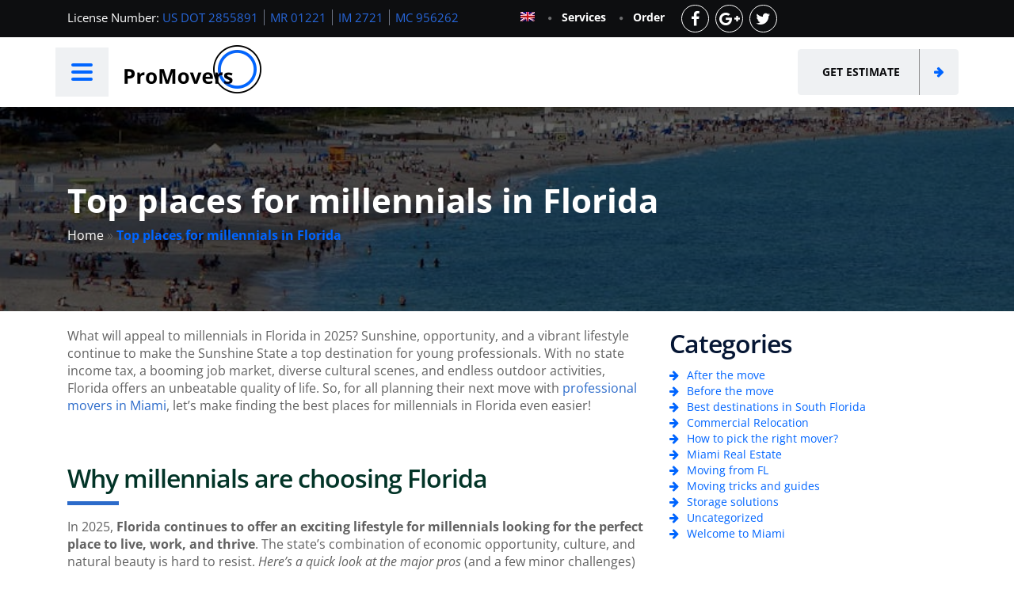

--- FILE ---
content_type: text/html; charset=UTF-8
request_url: https://www.promoversmiami.com/top-places-for-millennials-in-florida/
body_size: 51898
content:
<!doctype html>
<html lang="en-US">
<head><meta charset="UTF-8"><script>if(navigator.userAgent.match(/MSIE|Internet Explorer/i)||navigator.userAgent.match(/Trident\/7\..*?rv:11/i)){var href=document.location.href;if(!href.match(/[?&]nowprocket/)){if(href.indexOf("?")==-1){if(href.indexOf("#")==-1){document.location.href=href+"?nowprocket=1"}else{document.location.href=href.replace("#","?nowprocket=1#")}}else{if(href.indexOf("#")==-1){document.location.href=href+"&nowprocket=1"}else{document.location.href=href.replace("#","&nowprocket=1#")}}}}</script><script>(()=>{class RocketLazyLoadScripts{constructor(){this.v="2.0.4",this.userEvents=["keydown","keyup","mousedown","mouseup","mousemove","mouseover","mouseout","touchmove","touchstart","touchend","touchcancel","wheel","click","dblclick","input"],this.attributeEvents=["onblur","onclick","oncontextmenu","ondblclick","onfocus","onmousedown","onmouseenter","onmouseleave","onmousemove","onmouseout","onmouseover","onmouseup","onmousewheel","onscroll","onsubmit"]}async t(){this.i(),this.o(),/iP(ad|hone)/.test(navigator.userAgent)&&this.h(),this.u(),this.l(this),this.m(),this.k(this),this.p(this),this._(),await Promise.all([this.R(),this.L()]),this.lastBreath=Date.now(),this.S(this),this.P(),this.D(),this.O(),this.M(),await this.C(this.delayedScripts.normal),await this.C(this.delayedScripts.defer),await this.C(this.delayedScripts.async),await this.T(),await this.F(),await this.j(),await this.A(),window.dispatchEvent(new Event("rocket-allScriptsLoaded")),this.everythingLoaded=!0,this.lastTouchEnd&&await new Promise(t=>setTimeout(t,500-Date.now()+this.lastTouchEnd)),this.I(),this.H(),this.U(),this.W()}i(){this.CSPIssue=sessionStorage.getItem("rocketCSPIssue"),document.addEventListener("securitypolicyviolation",t=>{this.CSPIssue||"script-src-elem"!==t.violatedDirective||"data"!==t.blockedURI||(this.CSPIssue=!0,sessionStorage.setItem("rocketCSPIssue",!0))},{isRocket:!0})}o(){window.addEventListener("pageshow",t=>{this.persisted=t.persisted,this.realWindowLoadedFired=!0},{isRocket:!0}),window.addEventListener("pagehide",()=>{this.onFirstUserAction=null},{isRocket:!0})}h(){let t;function e(e){t=e}window.addEventListener("touchstart",e,{isRocket:!0}),window.addEventListener("touchend",function i(o){o.changedTouches[0]&&t.changedTouches[0]&&Math.abs(o.changedTouches[0].pageX-t.changedTouches[0].pageX)<10&&Math.abs(o.changedTouches[0].pageY-t.changedTouches[0].pageY)<10&&o.timeStamp-t.timeStamp<200&&(window.removeEventListener("touchstart",e,{isRocket:!0}),window.removeEventListener("touchend",i,{isRocket:!0}),"INPUT"===o.target.tagName&&"text"===o.target.type||(o.target.dispatchEvent(new TouchEvent("touchend",{target:o.target,bubbles:!0})),o.target.dispatchEvent(new MouseEvent("mouseover",{target:o.target,bubbles:!0})),o.target.dispatchEvent(new PointerEvent("click",{target:o.target,bubbles:!0,cancelable:!0,detail:1,clientX:o.changedTouches[0].clientX,clientY:o.changedTouches[0].clientY})),event.preventDefault()))},{isRocket:!0})}q(t){this.userActionTriggered||("mousemove"!==t.type||this.firstMousemoveIgnored?"keyup"===t.type||"mouseover"===t.type||"mouseout"===t.type||(this.userActionTriggered=!0,this.onFirstUserAction&&this.onFirstUserAction()):this.firstMousemoveIgnored=!0),"click"===t.type&&t.preventDefault(),t.stopPropagation(),t.stopImmediatePropagation(),"touchstart"===this.lastEvent&&"touchend"===t.type&&(this.lastTouchEnd=Date.now()),"click"===t.type&&(this.lastTouchEnd=0),this.lastEvent=t.type,t.composedPath&&t.composedPath()[0].getRootNode()instanceof ShadowRoot&&(t.rocketTarget=t.composedPath()[0]),this.savedUserEvents.push(t)}u(){this.savedUserEvents=[],this.userEventHandler=this.q.bind(this),this.userEvents.forEach(t=>window.addEventListener(t,this.userEventHandler,{passive:!1,isRocket:!0})),document.addEventListener("visibilitychange",this.userEventHandler,{isRocket:!0})}U(){this.userEvents.forEach(t=>window.removeEventListener(t,this.userEventHandler,{passive:!1,isRocket:!0})),document.removeEventListener("visibilitychange",this.userEventHandler,{isRocket:!0}),this.savedUserEvents.forEach(t=>{(t.rocketTarget||t.target).dispatchEvent(new window[t.constructor.name](t.type,t))})}m(){const t="return false",e=Array.from(this.attributeEvents,t=>"data-rocket-"+t),i="["+this.attributeEvents.join("],[")+"]",o="[data-rocket-"+this.attributeEvents.join("],[data-rocket-")+"]",s=(e,i,o)=>{o&&o!==t&&(e.setAttribute("data-rocket-"+i,o),e["rocket"+i]=new Function("event",o),e.setAttribute(i,t))};new MutationObserver(t=>{for(const n of t)"attributes"===n.type&&(n.attributeName.startsWith("data-rocket-")||this.everythingLoaded?n.attributeName.startsWith("data-rocket-")&&this.everythingLoaded&&this.N(n.target,n.attributeName.substring(12)):s(n.target,n.attributeName,n.target.getAttribute(n.attributeName))),"childList"===n.type&&n.addedNodes.forEach(t=>{if(t.nodeType===Node.ELEMENT_NODE)if(this.everythingLoaded)for(const i of[t,...t.querySelectorAll(o)])for(const t of i.getAttributeNames())e.includes(t)&&this.N(i,t.substring(12));else for(const e of[t,...t.querySelectorAll(i)])for(const t of e.getAttributeNames())this.attributeEvents.includes(t)&&s(e,t,e.getAttribute(t))})}).observe(document,{subtree:!0,childList:!0,attributeFilter:[...this.attributeEvents,...e]})}I(){this.attributeEvents.forEach(t=>{document.querySelectorAll("[data-rocket-"+t+"]").forEach(e=>{this.N(e,t)})})}N(t,e){const i=t.getAttribute("data-rocket-"+e);i&&(t.setAttribute(e,i),t.removeAttribute("data-rocket-"+e))}k(t){Object.defineProperty(HTMLElement.prototype,"onclick",{get(){return this.rocketonclick||null},set(e){this.rocketonclick=e,this.setAttribute(t.everythingLoaded?"onclick":"data-rocket-onclick","this.rocketonclick(event)")}})}S(t){function e(e,i){let o=e[i];e[i]=null,Object.defineProperty(e,i,{get:()=>o,set(s){t.everythingLoaded?o=s:e["rocket"+i]=o=s}})}e(document,"onreadystatechange"),e(window,"onload"),e(window,"onpageshow");try{Object.defineProperty(document,"readyState",{get:()=>t.rocketReadyState,set(e){t.rocketReadyState=e},configurable:!0}),document.readyState="loading"}catch(t){console.log("WPRocket DJE readyState conflict, bypassing")}}l(t){this.originalAddEventListener=EventTarget.prototype.addEventListener,this.originalRemoveEventListener=EventTarget.prototype.removeEventListener,this.savedEventListeners=[],EventTarget.prototype.addEventListener=function(e,i,o){o&&o.isRocket||!t.B(e,this)&&!t.userEvents.includes(e)||t.B(e,this)&&!t.userActionTriggered||e.startsWith("rocket-")||t.everythingLoaded?t.originalAddEventListener.call(this,e,i,o):(t.savedEventListeners.push({target:this,remove:!1,type:e,func:i,options:o}),"mouseenter"!==e&&"mouseleave"!==e||t.originalAddEventListener.call(this,e,t.savedUserEvents.push,o))},EventTarget.prototype.removeEventListener=function(e,i,o){o&&o.isRocket||!t.B(e,this)&&!t.userEvents.includes(e)||t.B(e,this)&&!t.userActionTriggered||e.startsWith("rocket-")||t.everythingLoaded?t.originalRemoveEventListener.call(this,e,i,o):t.savedEventListeners.push({target:this,remove:!0,type:e,func:i,options:o})}}J(t,e){this.savedEventListeners=this.savedEventListeners.filter(i=>{let o=i.type,s=i.target||window;return e!==o||t!==s||(this.B(o,s)&&(i.type="rocket-"+o),this.$(i),!1)})}H(){EventTarget.prototype.addEventListener=this.originalAddEventListener,EventTarget.prototype.removeEventListener=this.originalRemoveEventListener,this.savedEventListeners.forEach(t=>this.$(t))}$(t){t.remove?this.originalRemoveEventListener.call(t.target,t.type,t.func,t.options):this.originalAddEventListener.call(t.target,t.type,t.func,t.options)}p(t){let e;function i(e){return t.everythingLoaded?e:e.split(" ").map(t=>"load"===t||t.startsWith("load.")?"rocket-jquery-load":t).join(" ")}function o(o){function s(e){const s=o.fn[e];o.fn[e]=o.fn.init.prototype[e]=function(){return this[0]===window&&t.userActionTriggered&&("string"==typeof arguments[0]||arguments[0]instanceof String?arguments[0]=i(arguments[0]):"object"==typeof arguments[0]&&Object.keys(arguments[0]).forEach(t=>{const e=arguments[0][t];delete arguments[0][t],arguments[0][i(t)]=e})),s.apply(this,arguments),this}}if(o&&o.fn&&!t.allJQueries.includes(o)){const e={DOMContentLoaded:[],"rocket-DOMContentLoaded":[]};for(const t in e)document.addEventListener(t,()=>{e[t].forEach(t=>t())},{isRocket:!0});o.fn.ready=o.fn.init.prototype.ready=function(i){function s(){parseInt(o.fn.jquery)>2?setTimeout(()=>i.bind(document)(o)):i.bind(document)(o)}return"function"==typeof i&&(t.realDomReadyFired?!t.userActionTriggered||t.fauxDomReadyFired?s():e["rocket-DOMContentLoaded"].push(s):e.DOMContentLoaded.push(s)),o([])},s("on"),s("one"),s("off"),t.allJQueries.push(o)}e=o}t.allJQueries=[],o(window.jQuery),Object.defineProperty(window,"jQuery",{get:()=>e,set(t){o(t)}})}P(){const t=new Map;document.write=document.writeln=function(e){const i=document.currentScript,o=document.createRange(),s=i.parentElement;let n=t.get(i);void 0===n&&(n=i.nextSibling,t.set(i,n));const c=document.createDocumentFragment();o.setStart(c,0),c.appendChild(o.createContextualFragment(e)),s.insertBefore(c,n)}}async R(){return new Promise(t=>{this.userActionTriggered?t():this.onFirstUserAction=t})}async L(){return new Promise(t=>{document.addEventListener("DOMContentLoaded",()=>{this.realDomReadyFired=!0,t()},{isRocket:!0})})}async j(){return this.realWindowLoadedFired?Promise.resolve():new Promise(t=>{window.addEventListener("load",t,{isRocket:!0})})}M(){this.pendingScripts=[];this.scriptsMutationObserver=new MutationObserver(t=>{for(const e of t)e.addedNodes.forEach(t=>{"SCRIPT"!==t.tagName||t.noModule||t.isWPRocket||this.pendingScripts.push({script:t,promise:new Promise(e=>{const i=()=>{const i=this.pendingScripts.findIndex(e=>e.script===t);i>=0&&this.pendingScripts.splice(i,1),e()};t.addEventListener("load",i,{isRocket:!0}),t.addEventListener("error",i,{isRocket:!0}),setTimeout(i,1e3)})})})}),this.scriptsMutationObserver.observe(document,{childList:!0,subtree:!0})}async F(){await this.X(),this.pendingScripts.length?(await this.pendingScripts[0].promise,await this.F()):this.scriptsMutationObserver.disconnect()}D(){this.delayedScripts={normal:[],async:[],defer:[]},document.querySelectorAll("script[type$=rocketlazyloadscript]").forEach(t=>{t.hasAttribute("data-rocket-src")?t.hasAttribute("async")&&!1!==t.async?this.delayedScripts.async.push(t):t.hasAttribute("defer")&&!1!==t.defer||"module"===t.getAttribute("data-rocket-type")?this.delayedScripts.defer.push(t):this.delayedScripts.normal.push(t):this.delayedScripts.normal.push(t)})}async _(){await this.L();let t=[];document.querySelectorAll("script[type$=rocketlazyloadscript][data-rocket-src]").forEach(e=>{let i=e.getAttribute("data-rocket-src");if(i&&!i.startsWith("data:")){i.startsWith("//")&&(i=location.protocol+i);try{const o=new URL(i).origin;o!==location.origin&&t.push({src:o,crossOrigin:e.crossOrigin||"module"===e.getAttribute("data-rocket-type")})}catch(t){}}}),t=[...new Map(t.map(t=>[JSON.stringify(t),t])).values()],this.Y(t,"preconnect")}async G(t){if(await this.K(),!0!==t.noModule||!("noModule"in HTMLScriptElement.prototype))return new Promise(e=>{let i;function o(){(i||t).setAttribute("data-rocket-status","executed"),e()}try{if(navigator.userAgent.includes("Firefox/")||""===navigator.vendor||this.CSPIssue)i=document.createElement("script"),[...t.attributes].forEach(t=>{let e=t.nodeName;"type"!==e&&("data-rocket-type"===e&&(e="type"),"data-rocket-src"===e&&(e="src"),i.setAttribute(e,t.nodeValue))}),t.text&&(i.text=t.text),t.nonce&&(i.nonce=t.nonce),i.hasAttribute("src")?(i.addEventListener("load",o,{isRocket:!0}),i.addEventListener("error",()=>{i.setAttribute("data-rocket-status","failed-network"),e()},{isRocket:!0}),setTimeout(()=>{i.isConnected||e()},1)):(i.text=t.text,o()),i.isWPRocket=!0,t.parentNode.replaceChild(i,t);else{const i=t.getAttribute("data-rocket-type"),s=t.getAttribute("data-rocket-src");i?(t.type=i,t.removeAttribute("data-rocket-type")):t.removeAttribute("type"),t.addEventListener("load",o,{isRocket:!0}),t.addEventListener("error",i=>{this.CSPIssue&&i.target.src.startsWith("data:")?(console.log("WPRocket: CSP fallback activated"),t.removeAttribute("src"),this.G(t).then(e)):(t.setAttribute("data-rocket-status","failed-network"),e())},{isRocket:!0}),s?(t.fetchPriority="high",t.removeAttribute("data-rocket-src"),t.src=s):t.src="data:text/javascript;base64,"+window.btoa(unescape(encodeURIComponent(t.text)))}}catch(i){t.setAttribute("data-rocket-status","failed-transform"),e()}});t.setAttribute("data-rocket-status","skipped")}async C(t){const e=t.shift();return e?(e.isConnected&&await this.G(e),this.C(t)):Promise.resolve()}O(){this.Y([...this.delayedScripts.normal,...this.delayedScripts.defer,...this.delayedScripts.async],"preload")}Y(t,e){this.trash=this.trash||[];let i=!0;var o=document.createDocumentFragment();t.forEach(t=>{const s=t.getAttribute&&t.getAttribute("data-rocket-src")||t.src;if(s&&!s.startsWith("data:")){const n=document.createElement("link");n.href=s,n.rel=e,"preconnect"!==e&&(n.as="script",n.fetchPriority=i?"high":"low"),t.getAttribute&&"module"===t.getAttribute("data-rocket-type")&&(n.crossOrigin=!0),t.crossOrigin&&(n.crossOrigin=t.crossOrigin),t.integrity&&(n.integrity=t.integrity),t.nonce&&(n.nonce=t.nonce),o.appendChild(n),this.trash.push(n),i=!1}}),document.head.appendChild(o)}W(){this.trash.forEach(t=>t.remove())}async T(){try{document.readyState="interactive"}catch(t){}this.fauxDomReadyFired=!0;try{await this.K(),this.J(document,"readystatechange"),document.dispatchEvent(new Event("rocket-readystatechange")),await this.K(),document.rocketonreadystatechange&&document.rocketonreadystatechange(),await this.K(),this.J(document,"DOMContentLoaded"),document.dispatchEvent(new Event("rocket-DOMContentLoaded")),await this.K(),this.J(window,"DOMContentLoaded"),window.dispatchEvent(new Event("rocket-DOMContentLoaded"))}catch(t){console.error(t)}}async A(){try{document.readyState="complete"}catch(t){}try{await this.K(),this.J(document,"readystatechange"),document.dispatchEvent(new Event("rocket-readystatechange")),await this.K(),document.rocketonreadystatechange&&document.rocketonreadystatechange(),await this.K(),this.J(window,"load"),window.dispatchEvent(new Event("rocket-load")),await this.K(),window.rocketonload&&window.rocketonload(),await this.K(),this.allJQueries.forEach(t=>t(window).trigger("rocket-jquery-load")),await this.K(),this.J(window,"pageshow");const t=new Event("rocket-pageshow");t.persisted=this.persisted,window.dispatchEvent(t),await this.K(),window.rocketonpageshow&&window.rocketonpageshow({persisted:this.persisted})}catch(t){console.error(t)}}async K(){Date.now()-this.lastBreath>45&&(await this.X(),this.lastBreath=Date.now())}async X(){return document.hidden?new Promise(t=>setTimeout(t)):new Promise(t=>requestAnimationFrame(t))}B(t,e){return e===document&&"readystatechange"===t||(e===document&&"DOMContentLoaded"===t||(e===window&&"DOMContentLoaded"===t||(e===window&&"load"===t||e===window&&"pageshow"===t)))}static run(){(new RocketLazyLoadScripts).t()}}RocketLazyLoadScripts.run()})();</script>

<meta name="viewport" content="width=device-width, initial-scale=1">
<meta name="facebook-domain-verification" content="iwu3zzzttk6z6z67tzuz0fi7zrslh0" />
<link rel="profile" href="https://gmpg.org/xfn/11">
<meta name='robots' content='index, follow, max-image-preview:large, max-snippet:-1, max-video-preview:-1' />
<link rel="alternate" hreflang="en" href="https://www.promoversmiami.com/top-places-for-millennials-in-florida/" />
<link rel="alternate" hreflang="x-default" href="https://www.promoversmiami.com/top-places-for-millennials-in-florida/" />

	<!-- This site is optimized with the Yoast SEO plugin v17.8 - https://yoast.com/wordpress/plugins/seo/ -->
	<title>Top places for millennials in Florida | Pro Movers Miami</title>
<link crossorigin data-rocket-preload as="font" href="https://www.promoversmiami.com/wp-content/plugins/photo-gallery/css/bwg-fonts/fonts/bwg.ttf?qy18kk" rel="preload">
<link crossorigin data-rocket-preload as="font" href="https://maxcdn.bootstrapcdn.com/font-awesome/4.5.0/fonts/fontawesome-webfont.woff2?v=4.5.0" rel="preload">
<link crossorigin data-rocket-preload as="font" href="https://www.promoversmiami.com/wp-content/cache/fonts/1/google-fonts/fonts/s/opensans/v44/memtYaGs126MiZpBA-UFUIcVXSCEkx2cmqvXlWqWuU6F.woff2" rel="preload">
<link crossorigin data-rocket-preload as="font" href="https://www.promoversmiami.com/wp-content/cache/fonts/1/google-fonts/fonts/s/opensans/v44/memvYaGs126MiZpBA-UvWbX2vVnXBbObj2OVTS-muw.woff2" rel="preload">
<style id="wpr-usedcss">img.emoji{display:inline!important;border:none!important;box-shadow:none!important;height:1em!important;width:1em!important;margin:0 .07em!important;vertical-align:-.1em!important;background:0 0!important;padding:0!important}.wp-block-image{margin:0 0 1em}.wp-block-image img{max-width:100%}.wp-block-image:not(.is-style-rounded) img{border-radius:inherit}.wp-block-image.aligncenter{text-align:center}.wp-block-image .aligncenter{display:table}.wp-block-image .aligncenter>figcaption{display:table-caption;caption-side:bottom}.wp-block-image .aligncenter{margin-left:auto;margin-right:auto}.wp-block-image figcaption{margin-top:.5em;margin-bottom:1em}.wp-block-image figure{margin:0}.aligncenter{clear:both}.screen-reader-text{border:0;clip:rect(1px,1px,1px,1px);-webkit-clip-path:inset(50%);clip-path:inset(50%);height:1px;margin:-1px;overflow:hidden;padding:0;position:absolute;width:1px;word-wrap:normal!important}.screen-reader-text:focus{background-color:#ddd;clip:auto!important;-webkit-clip-path:none;clip-path:none;color:#444;display:block;font-size:1em;height:auto;left:5px;line-height:normal;padding:15px 23px 14px;text-decoration:none;top:5px;width:auto;z-index:100000}.fieldset-cf7mls .wpcf7-form-control.wpcf7-cf7mls_preview_step{background-color:#27ae60;border:0;border-radius:3px;color:#fff;cursor:pointer;font-weight:700;margin:10px 5px;padding:13px 5px;min-width:100px;position:relative}.fieldset-cf7mls .wpcf7-form-control.wpcf7-cf7mls_preview_step:hover{opacity:.8}input.wpcf7-form-control.wpcf7-submit{border-radius:3px;padding:13px 29px;font-weight:700}input.wpcf7-form-control.wpcf7-submit:hover{opacity:.8}.cf7mls_reviewing_overlay{position:fixed;left:0;top:0;right:0;bottom:0;background-color:rgba(0,0,0,.8);z-index:100;display:none}.cf7mls_progress_bar{margin-bottom:10px;margin-top:20px;overflow:hidden;counter-reset:step;position:relative;z-index:1}.cf7mls_progress_bar li{color:#000;text-align:center;list-style-type:none;text-transform:uppercase;font-size:11px;float:left;position:relative;margin:0!important;padding:0!important}.cf7mls_progress_bar li:before{content:counter(step);counter-increment:step;width:25px;line-height:25px;display:block;font-size:14px;color:#fff;background:#27ae60;border-radius:3px;margin:0 auto 5px;text-align:center}.cf7mls_progress_bar li:after{content:'';width:100%;height:2px;background:#eee;position:absolute;left:-50%;top:12px;z-index:-1;transition:.8s ease all;-moz-transition:.8s;-webkit-transition:.8s}.cf7mls_progress_bar li:first-child:after{content:none}.cf7mls_progress_bar li.active:after,.cf7mls_progress_bar li.active:before{background:#27ae60;color:#fff}.fieldset-cf7mls.cf7mls_preview_fs{height:auto;overflow:visible;opacity:1;visibility:visible;transform:translate(0,0);-webkit-transform:translate(0,0);-moz-transform:translate(0,0);position:relative}.wpcf7 .screen-reader-response{position:absolute;overflow:hidden;clip:rect(1px,1px,1px,1px);height:1px;width:1px;margin:0;padding:0;border:0}.wpcf7 form .wpcf7-response-output{margin:2em .5em 1em;padding:.2em 1em;border:2px solid #00a0d2}.wpcf7 form.init .wpcf7-response-output,.wpcf7 form.resetting .wpcf7-response-output,.wpcf7 form.submitting .wpcf7-response-output{display:none}.wpcf7 form.sent .wpcf7-response-output{border-color:#46b450}.wpcf7 form.aborted .wpcf7-response-output,.wpcf7 form.failed .wpcf7-response-output{border-color:#dc3232}.wpcf7 form.spam .wpcf7-response-output{border-color:#f56e28}.wpcf7 form.invalid .wpcf7-response-output,.wpcf7 form.unaccepted .wpcf7-response-output{border-color:#ffb900}.wpcf7-form-control-wrap{position:relative}.wpcf7-not-valid-tip{color:#dc3232;font-size:1em;font-weight:400;display:block}.use-floating-validation-tip .wpcf7-not-valid-tip{position:relative;top:-2ex;left:1em;z-index:100;border:1px solid #dc3232;background:#fff;padding:.2em .8em;width:24em}.wpcf7 .ajax-loader{visibility:hidden;display:inline-block;background-color:#23282d;opacity:.75;width:24px;height:24px;border:none;border-radius:100%;padding:0;margin:0 24px;position:relative}.wpcf7 form.submitting .ajax-loader{visibility:visible}.wpcf7 .ajax-loader::before{content:'';position:absolute;background-color:#fbfbfc;top:4px;left:4px;width:6px;height:6px;border:none;border-radius:100%;transform-origin:8px 8px;animation-name:spin;animation-duration:1s;animation-timing-function:linear;animation-iteration-count:infinite}@media (prefers-reduced-motion:reduce){.wpcf7 .ajax-loader::before{animation-name:blink;animation-duration:2s}}@keyframes spin{from{transform:rotate(0)}to{transform:rotate(360deg)}}@keyframes blink{from{opacity:0}50%{opacity:1}to{opacity:0}}.wpcf7 input[type=file]{cursor:pointer}.wpcf7 input[type=file]:disabled{cursor:default}.wpcf7 .wpcf7-submit:disabled{cursor:not-allowed}.wpcf7 input[type=email],.wpcf7 input[type=tel],.wpcf7 input[type=url]{direction:ltr}.ui-helper-hidden-accessible{border:0;clip:rect(0 0 0 0);height:1px;margin:-1px;overflow:hidden;padding:0;position:absolute;width:1px}.ui-helper-clearfix:after,.ui-helper-clearfix:before{content:"";display:table;border-collapse:collapse}.ui-helper-clearfix:after{clear:both}.ui-helper-clearfix{min-height:0}.ui-state-disabled{cursor:default!important}.ui-icon{display:block;text-indent:-99999px;overflow:hidden;background-repeat:no-repeat}.ui-button{display:inline-block;position:relative;padding:0;line-height:normal;margin-right:.1em;cursor:pointer;vertical-align:middle;text-align:center;overflow:visible}.ui-button,.ui-button:active,.ui-button:hover,.ui-button:link,.ui-button:visited{text-decoration:none}.ui-button-icon-only{width:2.2em}button.ui-button-icon-only{width:2.4em}input.ui-button{padding:.4em 1em}.ui-button-icon-only .ui-icon{position:absolute;top:50%;margin-top:-8px}.ui-button-icon-only .ui-icon{left:50%;margin-left:-8px}button.ui-button::-moz-focus-inner,input.ui-button::-moz-focus-inner{border:0;padding:0}.ui-datepicker-multi .ui-datepicker-buttonpane{clear:left}.ui-datepicker-row-break{clear:both;width:100%;font-size:0}.ui-datepicker-rtl{direction:rtl}.ui-datepicker-rtl .ui-datepicker-prev{right:2px;left:auto}.ui-datepicker-rtl .ui-datepicker-next{left:2px;right:auto}.ui-datepicker-rtl .ui-datepicker-prev:hover{right:1px;left:auto}.ui-datepicker-rtl .ui-datepicker-next:hover{left:1px;right:auto}.ui-datepicker-rtl .ui-datepicker-buttonpane{clear:right}.ui-datepicker-rtl .ui-datepicker-buttonpane button{float:left}.ui-datepicker-rtl .ui-datepicker-buttonpane button.ui-datepicker-current{float:right}.ui-slider{position:relative;text-align:left}.ui-slider .ui-slider-handle{position:absolute;z-index:2;width:1.2em;height:1.2em;cursor:default;-ms-touch-action:none;touch-action:none}.ui-slider .ui-slider-range{position:absolute;z-index:1;font-size:.7em;display:block;border:0;background-position:0 0}.ui-slider.ui-state-disabled .ui-slider-handle,.ui-slider.ui-state-disabled .ui-slider-range{filter:inherit}.ui-slider-horizontal{height:.8em}.ui-slider-horizontal .ui-slider-handle{top:-.3em;margin-left:-.6em}.ui-slider-horizontal .ui-slider-range{top:0;height:100%}.ui-slider-horizontal .ui-slider-range-min{left:0}.ui-slider-horizontal .ui-slider-range-max{right:0}.ui-slider-vertical{width:.8em;height:100px}.ui-slider-vertical .ui-slider-handle{left:-.3em;margin-left:0;margin-bottom:-.6em}.ui-slider-vertical .ui-slider-range{left:0;width:100%}.ui-slider-vertical .ui-slider-range-min{bottom:0}.ui-slider-vertical .ui-slider-range-max{top:0}.ui-spinner{position:relative;display:inline-block;overflow:hidden;padding:0;vertical-align:middle}.ui-spinner-input{border:none;background:0 0;color:inherit;padding:0;margin:.2em 0;vertical-align:middle;margin-left:.4em;margin-right:22px}.ui-spinner .ui-icon{position:absolute;margin-top:-8px;top:50%;left:0}.ui-spinner-up{top:0}.ui-spinner-down{bottom:0}.ui-widget{font-family:Verdana,Arial,sans-serif;font-size:1.1em}.ui-widget .ui-widget{font-size:1em}.ui-widget button,.ui-widget input,.ui-widget select,.ui-widget textarea{font-family:Verdana,Arial,sans-serif;font-size:1em}.ui-widget-content{border:1px solid #aaa;background:url("https://ajax.googleapis.com/ajax/libs/jqueryui/1.11.4/themes/smoothness/images/ui-bg_flat_75_ffffff_40x100.png") 50% 50% repeat-x #fff;color:#222}.ui-widget-content a{color:#222}.ui-widget-header{border:1px solid #aaa;background:url("https://ajax.googleapis.com/ajax/libs/jqueryui/1.11.4/themes/smoothness/images/ui-bg_highlight-soft_75_cccccc_1x100.png") 50% 50% repeat-x #ccc;color:#222;font-weight:700}.ui-widget-header a{color:#222}.ui-state-default,.ui-widget-content .ui-state-default,.ui-widget-header .ui-state-default{border:1px solid #d3d3d3;background:url("https://ajax.googleapis.com/ajax/libs/jqueryui/1.11.4/themes/smoothness/images/ui-bg_glass_75_e6e6e6_1x400.png") 50% 50% repeat-x #e6e6e6;font-weight:400;color:#555}.ui-state-default a,.ui-state-default a:link,.ui-state-default a:visited{color:#555;text-decoration:none}.ui-state-focus,.ui-state-hover,.ui-widget-content .ui-state-focus,.ui-widget-content .ui-state-hover,.ui-widget-header .ui-state-focus,.ui-widget-header .ui-state-hover{border:1px solid #999;background:url("https://ajax.googleapis.com/ajax/libs/jqueryui/1.11.4/themes/smoothness/images/ui-bg_glass_75_dadada_1x400.png") 50% 50% repeat-x #dadada;font-weight:400;color:#212121}.ui-state-focus a,.ui-state-focus a:hover,.ui-state-focus a:link,.ui-state-focus a:visited,.ui-state-hover a,.ui-state-hover a:hover,.ui-state-hover a:link,.ui-state-hover a:visited{color:#212121;text-decoration:none}.ui-state-active,.ui-widget-content .ui-state-active,.ui-widget-header .ui-state-active{border:1px solid #aaa;background:url("https://ajax.googleapis.com/ajax/libs/jqueryui/1.11.4/themes/smoothness/images/ui-bg_glass_65_ffffff_1x400.png") 50% 50% repeat-x #fff;font-weight:400;color:#212121}.ui-state-active a,.ui-state-active a:link,.ui-state-active a:visited{color:#212121;text-decoration:none}.ui-state-highlight,.ui-widget-content .ui-state-highlight,.ui-widget-header .ui-state-highlight{border:1px solid #fcefa1;background:url("https://ajax.googleapis.com/ajax/libs/jqueryui/1.11.4/themes/smoothness/images/ui-bg_glass_55_fbf9ee_1x400.png") 50% 50% repeat-x #fbf9ee;color:#363636}.ui-state-highlight a,.ui-widget-content .ui-state-highlight a,.ui-widget-header .ui-state-highlight a{color:#363636}.ui-priority-primary,.ui-widget-content .ui-priority-primary,.ui-widget-header .ui-priority-primary{font-weight:700}.ui-priority-secondary,.ui-widget-content .ui-priority-secondary,.ui-widget-header .ui-priority-secondary{opacity:.7;filter:Alpha(Opacity=70);font-weight:400}.ui-state-disabled,.ui-widget-content .ui-state-disabled,.ui-widget-header .ui-state-disabled{opacity:.35;filter:Alpha(Opacity=35);background-image:none}.ui-state-disabled .ui-icon{filter:Alpha(Opacity=35)}.ui-icon{width:16px;height:16px}.ui-icon,.ui-widget-content .ui-icon{background-image:url("https://ajax.googleapis.com/ajax/libs/jqueryui/1.11.4/themes/smoothness/images/ui-icons_222222_256x240.png")}.ui-widget-header .ui-icon{background-image:url("https://ajax.googleapis.com/ajax/libs/jqueryui/1.11.4/themes/smoothness/images/ui-icons_222222_256x240.png")}.ui-state-default .ui-icon{background-image:url("https://ajax.googleapis.com/ajax/libs/jqueryui/1.11.4/themes/smoothness/images/ui-icons_888888_256x240.png")}.ui-state-focus .ui-icon,.ui-state-hover .ui-icon{background-image:url("https://ajax.googleapis.com/ajax/libs/jqueryui/1.11.4/themes/smoothness/images/ui-icons_454545_256x240.png")}.ui-state-active .ui-icon{background-image:url("https://ajax.googleapis.com/ajax/libs/jqueryui/1.11.4/themes/smoothness/images/ui-icons_454545_256x240.png")}.ui-state-highlight .ui-icon{background-image:url("https://ajax.googleapis.com/ajax/libs/jqueryui/1.11.4/themes/smoothness/images/ui-icons_2e83ff_256x240.png")}.ui-icon-blank{background-position:16px 16px}.ui-icon-plus{background-position:-16px -128px}.ui-icon-minus{background-position:-48px -128px}.ui-icon-check{background-position:-64px -144px}.ui-corner-all,.ui-corner-left,.ui-corner-top{border-top-left-radius:4px}.ui-corner-all,.ui-corner-right,.ui-corner-top,.ui-corner-tr{border-top-right-radius:4px}.ui-corner-all,.ui-corner-bottom,.ui-corner-left{border-bottom-left-radius:4px}.ui-corner-all,.ui-corner-bottom,.ui-corner-right{border-bottom-right-radius:4px}.ui-timepicker-rtl{direction:rtl}.ui-timepicker-rtl dl{text-align:right;padding:0 5px 0 0}.ui-timepicker-rtl dl dd{margin:0 40% 10px 10px}@font-face{font-display:swap;font-family:bwg;src:url('https://www.promoversmiami.com/wp-content/plugins/photo-gallery/css/bwg-fonts/fonts/bwg.eot?qy18kk');src:url('https://www.promoversmiami.com/wp-content/plugins/photo-gallery/css/bwg-fonts/fonts/bwg.eot?qy18kk#iefix') format('embedded-opentype'),url('https://www.promoversmiami.com/wp-content/plugins/photo-gallery/css/bwg-fonts/fonts/bwg.ttf?qy18kk') format('truetype'),url('https://www.promoversmiami.com/wp-content/plugins/photo-gallery/css/bwg-fonts/fonts/bwg.woff?qy18kk') format('woff'),url('https://www.promoversmiami.com/wp-content/plugins/photo-gallery/css/bwg-fonts/fonts/bwg.svg?qy18kk#bwg') format('svg');font-weight:400;font-style:normal}.bwg-icon,[class*=" bwg-icon-"],[class^=bwg-icon-]{font-family:bwg!important;speak:none;display:inline-block;line-height:1;font-style:normal;font-weight:400;font-variant:normal;text-transform:none;vertical-align:top;-webkit-font-smoothing:antialiased;-moz-osx-font-smoothing:grayscale}.bwg-icon-angle-down:before{content:"\e900"}.bwg-icon-angle-down-sm:before{content:"\e901"}.bwg-icon-angle-left:before{content:"\e902"}.bwg-icon-angle-left-sm:before{content:"\e903"}.bwg-icon-angle-right:before{content:"\e904"}.bwg-icon-angle-right-sm:before{content:"\e905"}.bwg-icon-angle-up:before{content:"\e906"}.bwg-icon-angle-up-sm:before{content:"\e907"}.bwg-icon-arrow-down:before{content:"\e908"}.bwg-icon-arrow-left:before{content:"\e909"}.bwg-icon-arrow-right:before{content:"\e90a"}.bwg-icon-arrows-in:before{content:"\e90b"}.bwg-icon-arrows-out:before{content:"\e90c"}.bwg-icon-arrow-up:before{content:"\e90d"}.bwg-icon-bell:before{content:"\e90e"}.bwg-icon-bell-half-o:before{content:"\e90f"}.bwg-icon-bell-o:before{content:"\e910"}.bwg-icon-caret-down:before{content:"\e911"}.bwg-icon-caret-up:before{content:"\e912"}.bwg-icon-chevron-down-sm:before{content:"\e913"}.bwg-icon-chevron-left:before{content:"\e914"}.bwg-icon-chevron-left-sm:before{content:"\e915"}.bwg-icon-chevron-right:before{content:"\e916"}.bwg-icon-chevron-right-sm:before{content:"\e917"}.bwg-icon-chevron-up-sm:before{content:"\e918"}.bwg-icon-circle:before{content:"\e919"}.bwg-icon-circle-half:before{content:"\e91a"}.bwg-icon-circle-o:before{content:"\e91b"}.bwg-icon-comment-square:before{content:"\e91c"}.bwg-icon-compress:before{content:"\e91d"}.bwg-icon-double-left:before{content:"\e91e"}.bwg-icon-double-right:before{content:"\e91f"}.bwg-icon-download:before{content:"\e920"}.bwg-icon-expand:before{content:"\e921"}.bwg-icon-facebook-square:before{content:"\e922"}.bwg-icon-flag:before{content:"\e923"}.bwg-icon-flag-haif-o:before{content:"\e924"}.bwg-icon-flag-o:before{content:"\e925"}.bwg-icon-google-plus-square:before{content:"\e926"}.bwg-icon-heart:before{content:"\e927"}.bwg-icon-heart-half-o:before{content:"\e928"}.bwg-icon-heart-o:before{content:"\e929"}.bwg-icon-info-circle:before{content:"\e92a"}.bwg-icon-minus-square:before{content:"\e92b"}.bwg-icon-minus-square-o:before{content:"\e92c"}.bwg-icon-pause:before{content:"\e92d"}.bwg-icon-pinterest-square:before{content:"\e92e"}.bwg-icon-play:before{content:"\e92f"}.bwg-icon-refresh:before{content:"\e930"}.bwg-icon-search:before{content:"\e931"}.bwg-icon-shopping-cart:before{content:"\e932"}.bwg-icon-sign-out:before{content:"\e933"}.bwg-icon-square:before{content:"\e934"}.bwg-icon-square-half:before{content:"\e935"}.bwg-icon-square-o:before{content:"\e936"}.bwg-icon-star:before{content:"\e937"}.bwg-icon-star-half-o:before{content:"\e938"}.bwg-icon-star-o:before{content:"\e939"}.bwg-icon-times:before{content:"\e93a"}.bwg-icon-times-sm:before{content:"\e93b"}.bwg-icon-tumblr-square:before{content:"\e93c"}.bwg-icon-twitter-square:before{content:"\e93d"}.SumoSelect p{margin:0}.SumoSelect{width:200px}.SelectBox{padding:5px 8px}.sumoStopScroll{overflow:hidden}.SumoSelect .hidden{display:none}.SumoSelect .no-match{display:none;padding:6px}.SumoSelect.open>.search>label,.SumoSelect.open>.search>span{visibility:hidden}.SelectClass,.SumoUnder{position:absolute;top:0;left:0;right:0;height:100%;width:100%;border:none;-webkit-box-sizing:border-box;-moz-box-sizing:border-box;box-sizing:border-box;-moz-opacity:0;-khtml-opacity:0;opacity:0}.SelectClass{z-index:1}.SumoSelect>.CaptionCont{user-select:none;-o-user-select:none;-moz-user-select:none;-khtml-user-select:none;-webkit-user-select:none}.SumoSelect{display:inline-block;position:relative;outline:0}.SumoSelect.open>.CaptionCont,.SumoSelect:focus>.CaptionCont,.SumoSelect:hover>.CaptionCont{box-shadow:0 0 2px #7799d0;border-color:#7799d0}.SumoSelect>.CaptionCont{position:relative;border:1px solid #a4a4a4;min-height:14px;background-color:#fff;border-radius:2px;margin:0}.SumoSelect>.CaptionCont>span{display:block;padding-right:30px;text-overflow:ellipsis;white-space:nowrap;overflow:hidden;cursor:default}.SumoSelect>.CaptionCont>label{position:absolute;top:0;right:0;bottom:0;width:30px}.SumoSelect.disabled{opacity:.7;cursor:not-allowed}.SumoSelect.disabled>.CaptionCont{border-color:#ccc;box-shadow:none}.mCustomScrollbar{-ms-touch-action:pinch-zoom;touch-action:pinch-zoom}.mCustomScrollbar.mCS_no_scrollbar,.mCustomScrollbar.mCS_touch_action{-ms-touch-action:auto;touch-action:auto}.mCustomScrollBox{position:relative;overflow:hidden;height:100%;max-width:100%;outline:0;direction:ltr}.mCSB_container{overflow:hidden;width:auto;height:auto}.mCSB_inside>.mCSB_container{margin-right:30px}.mCSB_container.mCS_no_scrollbar_y.mCS_y_hidden{margin-right:0}.mCS-dir-rtl>.mCSB_inside>.mCSB_container{margin-right:0;margin-left:30px}.mCS-dir-rtl>.mCSB_inside>.mCSB_container.mCS_no_scrollbar_y.mCS_y_hidden{margin-left:0}.mCSB_scrollTools{position:absolute;width:16px;height:auto;left:auto;top:0;right:0;bottom:0;opacity:.75;filter:"alpha(opacity=75)";-ms-filter:"alpha(opacity=75)"}.mCSB_outside+.mCSB_scrollTools{right:-26px}.mCS-dir-rtl>.mCSB_inside>.mCSB_scrollTools,.mCS-dir-rtl>.mCSB_outside+.mCSB_scrollTools{right:auto;left:0}.mCS-dir-rtl>.mCSB_outside+.mCSB_scrollTools{left:-26px}.mCSB_scrollTools .mCSB_draggerContainer{position:absolute;top:0;left:0;bottom:0;right:0;height:auto}.mCSB_scrollTools a+.mCSB_draggerContainer{margin:20px 0}.mCSB_scrollTools .mCSB_draggerRail{width:2px;height:100%;margin:0 auto;-webkit-border-radius:16px;-moz-border-radius:16px;border-radius:16px}.mCSB_scrollTools .mCSB_dragger{cursor:pointer;width:100%;height:30px;z-index:1}.mCSB_scrollTools .mCSB_dragger .mCSB_dragger_bar{position:relative;width:4px;height:100%;margin:0 auto;-webkit-border-radius:16px;-moz-border-radius:16px;border-radius:16px;text-align:center}.mCSB_scrollTools .mCSB_buttonDown,.mCSB_scrollTools .mCSB_buttonUp{display:block;position:absolute;height:20px;width:100%;overflow:hidden;margin:0 auto;cursor:pointer}.mCSB_scrollTools .mCSB_buttonDown{bottom:0}.mCSB_horizontal.mCSB_inside>.mCSB_container{margin-right:0;margin-bottom:30px}.mCSB_horizontal.mCSB_outside>.mCSB_container{min-height:100%}.mCSB_horizontal>.mCSB_container.mCS_no_scrollbar_x.mCS_x_hidden{margin-bottom:0}.mCSB_scrollTools.mCSB_scrollTools_horizontal{width:auto;height:16px;top:auto;right:0;bottom:0;left:0}.mCustomScrollBox+.mCSB_scrollTools+.mCSB_scrollTools.mCSB_scrollTools_horizontal,.mCustomScrollBox+.mCSB_scrollTools.mCSB_scrollTools_horizontal{bottom:-26px}.mCSB_scrollTools.mCSB_scrollTools_horizontal a+.mCSB_draggerContainer{margin:0 20px}.mCSB_scrollTools.mCSB_scrollTools_horizontal .mCSB_draggerRail{width:100%;height:2px;margin:7px 0}.mCSB_scrollTools.mCSB_scrollTools_horizontal .mCSB_dragger{width:30px;height:100%;left:0}.mCSB_scrollTools.mCSB_scrollTools_horizontal .mCSB_dragger .mCSB_dragger_bar{width:100%;height:4px;margin:6px auto}.mCSB_scrollTools.mCSB_scrollTools_horizontal .mCSB_buttonLeft,.mCSB_scrollTools.mCSB_scrollTools_horizontal .mCSB_buttonRight{display:block;position:absolute;width:20px;height:100%;overflow:hidden;margin:0 auto;cursor:pointer}.mCSB_scrollTools.mCSB_scrollTools_horizontal .mCSB_buttonLeft{left:0}.mCSB_scrollTools.mCSB_scrollTools_horizontal .mCSB_buttonRight{right:0}.mCSB_vertical_horizontal>.mCSB_scrollTools.mCSB_scrollTools_vertical{bottom:20px}.mCSB_vertical_horizontal>.mCSB_scrollTools.mCSB_scrollTools_horizontal{right:20px}.mCS-dir-rtl>.mCustomScrollBox.mCSB_vertical_horizontal.mCSB_inside>.mCSB_scrollTools.mCSB_scrollTools_horizontal{right:0}.mCS-dir-rtl>.mCustomScrollBox.mCSB_vertical_horizontal.mCSB_inside>.mCSB_scrollTools.mCSB_scrollTools_horizontal{left:20px}.mCSB_scrollTools,.mCSB_scrollTools .mCSB_buttonDown,.mCSB_scrollTools .mCSB_buttonLeft,.mCSB_scrollTools .mCSB_buttonRight,.mCSB_scrollTools .mCSB_buttonUp,.mCSB_scrollTools .mCSB_dragger .mCSB_dragger_bar{-webkit-transition:opacity .2s ease-in-out,background-color .2s ease-in-out;-moz-transition:opacity .2s ease-in-out,background-color .2s ease-in-out;-o-transition:opacity .2s ease-in-out,background-color .2s ease-in-out;transition:opacity .2s ease-in-out,background-color .2s ease-in-out}.mCS-autoHide>.mCustomScrollBox>.mCSB_scrollTools,.mCS-autoHide>.mCustomScrollBox~.mCSB_scrollTools{opacity:0;filter:"alpha(opacity=0)";-ms-filter:"alpha(opacity=0)"}.mCS-autoHide:hover>.mCustomScrollBox>.mCSB_scrollTools,.mCS-autoHide:hover>.mCustomScrollBox~.mCSB_scrollTools,.mCustomScrollBox:hover>.mCSB_scrollTools,.mCustomScrollBox:hover~.mCSB_scrollTools,.mCustomScrollbar>.mCustomScrollBox>.mCSB_scrollTools.mCSB_scrollTools_onDrag,.mCustomScrollbar>.mCustomScrollBox~.mCSB_scrollTools.mCSB_scrollTools_onDrag{opacity:1;filter:"alpha(opacity=100)";-ms-filter:"alpha(opacity=100)"}.mCSB_scrollTools .mCSB_draggerRail{background-color:#000;background-color:rgba(0,0,0,.4);filter:"alpha(opacity=40)";-ms-filter:"alpha(opacity=40)"}.mCSB_scrollTools .mCSB_dragger .mCSB_dragger_bar{background-color:#fff;background-color:rgba(255,255,255,.75);filter:"alpha(opacity=75)";-ms-filter:"alpha(opacity=75)"}.mCSB_scrollTools .mCSB_dragger:hover .mCSB_dragger_bar{background-color:#fff;background-color:rgba(255,255,255,.85);filter:"alpha(opacity=85)";-ms-filter:"alpha(opacity=85)"}.mCSB_scrollTools .mCSB_dragger.mCSB_dragger_onDrag .mCSB_dragger_bar,.mCSB_scrollTools .mCSB_dragger:active .mCSB_dragger_bar{background-color:#fff;background-color:rgba(255,255,255,.9);filter:"alpha(opacity=90)";-ms-filter:"alpha(opacity=90)"}.mCSB_scrollTools .mCSB_buttonDown,.mCSB_scrollTools .mCSB_buttonLeft,.mCSB_scrollTools .mCSB_buttonRight,.mCSB_scrollTools .mCSB_buttonUp{background-image:url(https://www.promoversmiami.com/wp-content/plugins/photo-gallery/css/mCSB_buttons.png);background-repeat:no-repeat;opacity:.4;filter:"alpha(opacity=40)";-ms-filter:"alpha(opacity=40)"}.mCSB_scrollTools .mCSB_buttonUp{background-position:0 0}.mCSB_scrollTools .mCSB_buttonDown{background-position:0 -20px}.mCSB_scrollTools .mCSB_buttonLeft{background-position:0 -40px}.mCSB_scrollTools .mCSB_buttonRight{background-position:0 -56px}.mCSB_scrollTools .mCSB_buttonDown:hover,.mCSB_scrollTools .mCSB_buttonLeft:hover,.mCSB_scrollTools .mCSB_buttonRight:hover,.mCSB_scrollTools .mCSB_buttonUp:hover{opacity:.75;filter:"alpha(opacity=75)";-ms-filter:"alpha(opacity=75)"}.mCSB_scrollTools .mCSB_buttonDown:active,.mCSB_scrollTools .mCSB_buttonLeft:active,.mCSB_scrollTools .mCSB_buttonRight:active,.mCSB_scrollTools .mCSB_buttonUp:active{opacity:.9;filter:"alpha(opacity=90)";-ms-filter:"alpha(opacity=90)"}.spider_popup_wrap .bwg_image_wrap figure{margin:0;padding:0;display:inline-block}figure.zoom{background-position:50% 50%;background-size:200%;position:relative;width:auto;overflow:hidden;cursor:zoom-in}figure.zoom img:hover{opacity:0}figure.zoom img{transition:opacity .5s;display:block}div[id^=bwg_container] p{padding:0!important;margin:0!important}div[id^=bwg_container] img{box-shadow:none!important}div[id^=bwg_container] *{margin:0}div[id^=bwg_container] .SumoSelect.open>.CaptionCont,div[id^=bwg_container] .SumoSelect:focus>.CaptionCont,div[id^=bwg_container] .SumoSelect:hover>.CaptionCont,div[id^=bwg_container] .SumoSelect>.CaptionCont{border:none;box-shadow:none}.bwg_search_reset_container{font-size:18px;color:#ccc;cursor:pointer;position:relative}#spider_popup_wrap a{border:none;box-shadow:none}div[id^=bwg_container].bwg_container .bwg-masonry-thumb-description{cursor:auto}@media print{#spider_popup_left,#spider_popup_right,.bwg_image_info,[class^=bwg_slideshow_title_text_],[id^=bwg_slideshow_play_pause_]{background:0 0}}.bwg_spider_popup_loading{background-image:url(https://www.promoversmiami.com/wp-content/plugins/photo-gallery/images/ajax_loader.png);background-color:rgba(0,0,0,0);background-repeat:no-repeat;background-position:0 0;background-size:30px 30px;border:none!important;display:none;height:30px;left:50%;margin-left:-20px;margin-top:-20px;overflow:hidden;position:fixed;top:50%;width:30px;z-index:10102}.spider_popup_overlay{cursor:pointer;display:none;height:100%;left:0;position:fixed;top:0;width:100%;z-index:10100}.spider_popup_close,.spider_popup_close_fullscreen{-moz-box-sizing:content-box!important;box-sizing:content-box!important;cursor:pointer;display:table;line-height:0;position:absolute;z-index:11100}.spider_popup_close_fullscreen{margin:10px 7px;right:7px}#spider_popup_left{left:0}#spider_popup_right{right:0}#spider_popup_left:hover,#spider_popup_right:hover{visibility:visible}#spider_popup_left:hover span{left:20px}#spider_popup_right:hover span{left:auto;right:20px}#spider_popup_left,#spider_popup_right{background:url(https://www.promoversmiami.com/wp-content/plugins/photo-gallery/images/blank.gif);bottom:35%;cursor:pointer;display:inline;height:30%;outline:0;position:absolute;width:35%;z-index:10130}#bwg_image_container #spider_popup_left,#bwg_image_container #spider_popup_right{width:25%}#spider_popup_left-ico,#spider_popup_right-ico{-moz-box-sizing:border-box;box-sizing:border-box;cursor:pointer;display:table;line-height:0;margin-top:-15px;position:absolute;top:50%;z-index:10135}.bwg_captcha_input{vertical-align:middle;width:75px!important}.bwg_comment_error{color:red;display:block}.bwg_comment_waiting_message{display:none}.bwg_image_info_container1,.bwg_image_rate_container1{height:100%;margin:0 auto;position:absolute;width:100%}.bwg_image_rate_container1{display:none}.bwg_image_hit,.bwg_image_info,.bwg_image_rate{display:inline-block;position:relative;text-decoration:none;word-wrap:break-word;z-index:11}.bwg_image_rate{z-index:999!important}.bwg_image_rate_disabled{display:none;position:absolute;width:100%;height:40px;top:0}@media screen and (max-width:465px){.bwg_ctrl_btn_container{height:auto!important}}.bwg_search_container_1{display:inline-block;width:100%;text-align:right;margin:0 5px 20px 0;background-color:rgba(0,0,0,0)}.bwg_search_container_2{display:inline-block;position:relative;border-radius:4px;box-shadow:0 0 3px 1px #ccc;background-color:#fff;border:1px solid #ccc;max-width:100%}.bwg_order{background-color:#fff;border:1px solid #ccc;box-shadow:0 0 3px 1px #ccc;border-radius:4px;height:initial;max-width:100%;text-align:left}.wd_error{color:#ccc;font-size:initial}.bwg-container{font-size:0;width:100%;max-width:100%;display:flex;flex-direction:row;flex-wrap:wrap}.bwg-item{display:flex;flex-direction:column;cursor:pointer}.bwg-item0{overflow:hidden;z-index:100}.bwg-item0:hover{background:0 0!important;backface-visibility:hidden;-webkit-backface-visibility:hidden;-moz-backface-visibility:hidden;-ms-backface-visibility:hidden;opacity:1;z-index:102;position:relative}.bwg-item1{overflow:hidden;width:100%;position:relative}.bwg-item2{top:0;left:0;bottom:0;right:0;width:100%;height:100%}.bwg-item2{position:absolute}.bwg-title1{opacity:1;text-align:center;width:100%}.bwg-title2{width:100%;word-wrap:break-word}.bwg-item0:hover .bwg-title1{left:0!important;opacity:1!important}.bwg_load_more_ajax_loading{width:100%;z-index:115;text-align:center;vertical-align:middle;position:relative;height:30px}.bwg_load_more_ajax_loading.bwg-hidden{height:0}.bwg_spider_ajax_loading{border:none!important;display:inline-block;text-align:center;position:relative;vertical-align:middle;background-image:url(https://www.promoversmiami.com/wp-content/plugins/photo-gallery/images/ajax_loader.png);float:none;width:30px;height:30px;background-size:30px 30px}.bwg-hidden{visibility:hidden}.bwg_container{position:relative;margin:20px auto}.bwg_inst_play_btn_cont,.bwg_inst_play_btn_cont .bwg_inst_play{display:block}.hidden{display:none}.bwg-loading{width:100%;height:100%;opacity:.95;position:absolute;background-image:url(https://www.promoversmiami.com/wp-content/plugins/photo-gallery/images/ajax_loader.png);background-position:center;background-repeat:no-repeat;background-size:50px;z-index:100100;top:0;left:0}#bwg_download{display:inline-block}#bwg_download.hidden{display:none}.bwg_thumbnail.bwg_container .search_line.bwg_tag_select_view{min-height:50px;-webkit-box-shadow:0 5px 7px -5px rgba(0,0,0,.16);-moz-box-shadow:0 5px 7px -5px rgba(0,0,0,.16);box-shadow:0 5px 7px -5px rgba(0,0,0,.16);margin-bottom:10px;display:inline-block;width:100%}.bwg_thumbnail.bwg_container .search_line .bwg_search_container_1{float:left;display:table-cell;text-align:left;vertical-align:middle}.bwg_thumbnail.bwg_container .search_line .placeholder,.bwg_thumbnail.bwg_container .search_line.SumoSelect .opt label{color:#323a45;font-size:12px;text-transform:uppercase;font-weight:400;font-family:Ubuntu;margin:0;border:none}.bwg_thumbnail.bwg_container .search_line .SumoSelect{padding:0 10px;width:initial;height:inherit;cursor:pointer;display:block;border:none;box-shadow:none;border-radius:0;max-width:100%;background-color:transparent;line-height:inherit;vertical-align:bottom}.bwg_thumbnail.bwg_container .search_line .CaptionCont span{display:block!important;vertical-align:middle;color:#323a45!important;font-size:12px;text-transform:uppercase;font-family:Ubuntu;cursor:pointer;line-height:29px;max-width:calc(100% - 20px)}.bwg_thumbnail .search_tags{cursor:pointer}.bwg_thumbnail .bwg_search_input::-webkit-input-placeholder{color:#ccc;font-size:12px;text-transform:uppercase;font-family:Ubuntu}.bwg_thumbnail .bwg_search_input::-moz-placeholder{color:#ccc;font-size:12px;text-transform:uppercase;text-align:left;font-family:Ubuntu;line-height:30px}.bwg_thumbnail .bwg_search_input:-ms-input-placeholder{color:#ccc;font-size:12px;text-transform:uppercase;text-align:left;font-family:Ubuntu}.bwg_thumbnail .bwg_search_input:-moz-placeholder{color:#ccc;font-size:12px;text-transform:uppercase;text-align:left;font-family:Ubuntu}.bwg_thumbnail.bwg_container .search_line .bwg_search_loupe_container1{margin-left:0;float:left;top:0;line-height:30px;width:auto;height:30px;margin-left:10px}.bwg_thumbnail.bwg_container .search_line .bwg_search_reset_container{right:0;top:0;line-height:30px;width:11px;height:30px;margin-right:10px}.bwg_thumbnail.bwg_container .search_line .bwg_search_container_1{float:right;width:30%;min-width:120px}.bwg_thumbnail.bwg_container .search_line .bwg_search_container_1 .bwg_search_container_2{width:100%!important;float:right}.bwg_thumbnail.bwg_container .search_line .SumoSelect>.CaptionCont{height:inherit;border:transparent;background:inherit;width:100%;cursor:pointer;max-height:calc(100% - 2px)}.bwg_thumbnail.bwg_container .search_line .SumoSelect>.CaptionCont>label{margin:0;line-height:100%;cursor:pointer;width:20px}.bwg_thumbnail.bwg_container .search_line .SumoSelect>.CaptionCont>label>i{line-height:100%;height:100%}.bwg_thumbnail.bwg_container .search_line .SumoSelect>.CaptionCont>label>i.closed:before,.bwg_thumbnail.bwg_container .search_line .SumoSelect>.CaptionCont>label>i.opened:before{color:#323a45;font-size:10px;line-height:30px}.bwg_thumbnail.bwg_container .search_line .no-match{font-family:Ubuntu;font-size:12px;color:#323a45;padding:5px 25px!important;text-align:center}.bwg_thumbnail.bwg_container .search_line .bwg_order.SumoUnder{display:none}.bwg_thumbnail .bwg_search_container_2{display:inline-block;position:relative;border-radius:4px;background-color:#fff;max-width:100%;box-shadow:none;border:.5px solid rgba(0,0,0,.15);border-radius:15px}.bwg-zoom-effect-overlay{display:flex;align-items:center;justify-content:center}.bwg_container div[id^=bwg_container2_] img{height:initial}.bwg-item.bwg-empty-item{border:0!important;padding:0!important}div[id^=bwg_container] .bwg-carousel{margin:0 auto}.bwg_carousel_preload{background-image:url(https://www.promoversmiami.com/wp-content/plugins/photo-gallery/images/ajax_loader.png);background-size:50px!important;background-repeat:no-repeat;background-color:#fff;background-position:center}.bwg_container.bwg_carousel *{-moz-user-select:none;-khtml-user-select:none;-webkit-user-select:none;-ms-user-select:none;user-select:none}.bwg_container.bwg_carousel [id^=bwg_container2_] *{-moz-user-select:none;-khtml-user-select:none;-webkit-user-select:none;-ms-user-select:none;user-select:none}.bwg_container.bwg_carousel [id^=bwg_container2_] [class^=bwg_carousel_watermark_]{position:relative;z-index:15}.bwg_container.bwg_carousel [id^=bwg_container2_] [class^=bwg_carousel_image_container_]{display:inline-block;position:absolute;text-align:center;vertical-align:middle}.bwg_container.bwg_carousel [id^=bwg_container2_] [class^=bwg_carousel_watermark_container_]{display:table-cell;margin:0 auto;position:relative;vertical-align:middle}.bwg_container.bwg_carousel [id^=bwg_container2_] [class^=bwg_carousel_watermark_container_] div{display:table;margin:0 auto}.bwg_container.bwg_carousel [id^=bwg_container2_] [class^=bwg_carousel_watermark_spun_]{display:table-cell;overflow:hidden;position:relative}.bwg_container.bwg_carousel [id^=bwg_container2_] [class^=bwg_carousel_watermark_image_]{padding:0!important;display:inline-block;float:none!important;margin:4px!important;position:relative;z-index:15}.bwg_container.bwg_carousel [id^=bwg_container2_] [class^=bwg_carousel_watermark_text_],.bwg_container.bwg_carousel [id^=bwg_container2_] [class^=bwg_carousel_watermark_text_]:hover{text-decoration:none;margin:4px;display:block;position:relative;z-index:17}.bwg_container.bwg_carousel [id^=bwg_container2_] .bwg-carousel{position:relative;max-width:100%;width:100%}.bwg_container.bwg_carousel [id^=bwg_container2_] [id^=bwg_carousel-left],.bwg_container.bwg_carousel [id^=bwg_container2_] [id^=bwg_carousel-right]{bottom:38%;cursor:pointer;display:inline;height:30%;outline:0;position:absolute;width:0%;z-index:13;visibility:visible}.bwg_container.bwg_carousel [id^=bwg_container2_] [id^=bwg_carousel-right]{right:0;left:auto;z-index:999}.bwg_container.bwg_carousel [id^=bwg_container2_] [id^=bwg_carousel-left]{left:20px;z-index:999}.bwg_container.bwg_carousel [id^=bwg_container2_] [class^=bwg_video_hide]{width:100%;height:100%;position:absolute;z-index:22}.bwg_container.bwg_carousel [id^=bwg_container2_] [id^=spider_carousel_left-ico_] span,.bwg_container.bwg_carousel [id^=bwg_container2_] [id^=spider_carousel_right-ico_] span{display:table-cell;text-align:center;vertical-align:middle;z-index:13}.bwg_container.bwg_carousel [id^=bwg_container2_] [id^=spider_carousel_left-ico_],.bwg_container.bwg_carousel [id^=bwg_container2_] [id^=spider_carousel_right-ico_]{z-index:13;-moz-box-sizing:content-box;box-sizing:content-box;cursor:pointer;display:inline-table;line-height:0;margin-top:-15px;position:absolute;top:55%}.bwg_container.bwg_carousel [id^=bwg_container2_] [id^=spider_carousel_left-ico_]:hover,.bwg_container.bwg_carousel [id^=bwg_container2_] [id^=spider_carousel_right-ico_]:hover{cursor:pointer}.bwg_container.bwg_carousel [id^=bwg_container2_] [id^=bwg_carousel_play_pause_]{bottom:0;cursor:pointer;display:flex;justify-content:center;align-items:center;outline:0;position:absolute;height:inherit;width:30%;left:35%;z-index:13}.bwg_container.bwg_carousel [id^=bwg_container2_] [id^=bwg_carousel_play_pause_]:hover span{position:relative;z-index:13}.bwg_container.bwg_carousel [id^=bwg_container2_] [id^=bwg_carousel_play_pause_] span{display:flex;justify-content:center;align-items:center}.bwg_container.bwg_carousel [id^=bwg_container2_] [class^=bwg_carousel_embed_]{padding:0!important;float:none!important;width:100%;height:100%;vertical-align:middle;position:relative;display:table;background-color:#000;text-align:center}.bwg_container.bwg_carousel [id^=bwg_container2_] [class^=bwg_carousel_embed_video_]{padding:0!important;margin:0!important;float:none!important;vertical-align:middle;position:relative;display:table-cell;background-color:#000;text-align:center}.bwg_thumbnail.bwg_container{padding:0 1px}.bwg_thumbnail.bwg_container .search_line.bwg-search-line-responsive{display:inline-block}body .bwg_thumbnail.bwg_container .search_line.bwg-search-line-responsive .bwg_search_container_1{width:100%;margin:0 0 10px;text-align:center;max-width:100%}.bwg_container.bwg_blog_style .fluid-width-video-wrapper,.bwg_container.bwg_carousel .fluid-width-video-wrapper,.bwg_container.bwg_image_browser .fluid-width-video-wrapper{width:100%;position:unset!important;padding:0!important}.bwg_inst_play_btn_cont{width:100%;height:100%;position:absolute;z-index:1;cursor:pointer;top:0}.bwg_inst_play{position:absolute;width:50px;height:50px;background-position:center center;background-repeat:no-repeat;background-size:cover;transition:background-image .2s ease-out;-ms-transition:background-image .2s ease-out;-moz-transition:background-image .2s ease-out;-webkit-transition:background-image .2s ease-out;top:0;left:0;right:0;bottom:0;margin:auto}.bwg_inst_play:hover{background-position:center center;background-repeat:no-repeat;background-size:cover}.spider_popup_wrap *{-moz-box-sizing:border-box;-webkit-box-sizing:border-box;box-sizing:border-box}.spider_popup_wrap{display:inline-block;left:50%;outline:0;position:fixed;text-align:center;top:50%;z-index:100000}.bwg_popup_image{width:auto;vertical-align:middle;display:inline-block}.bwg_slider img{display:inline-block}.bwg_popup_embed{width:100%;height:100%;vertical-align:middle;text-align:center;display:table}.bwg_toggle_btn{margin:0;padding:0}.bwg_ctrl_btn_container{position:absolute;width:100%;z-index:10150}.bwg_toggle_container{cursor:pointer;left:50%;line-height:0;position:absolute;text-align:center;z-index:10150}#spider_popup_left-ico span,#spider_popup_right-ico span,.spider_popup_close span{display:table-cell;text-align:center;vertical-align:middle}.bwg_image_wrap{height:inherit;display:table;position:absolute;text-align:center;width:inherit}.bwg_image_wrap *{-moz-user-select:none;-khtml-user-select:none;-webkit-user-select:none;-ms-user-select:none;user-select:none}.bwg_comment_wrap,.bwg_ecommerce_wrap{bottom:0;left:0;overflow:hidden;position:absolute;right:0;top:0;z-index:-1}.bwg_comment_container,.bwg_ecommerce_container{-moz-box-sizing:border-box;height:100%;overflow:hidden;position:absolute;top:0;z-index:10103}#bwg_ecommerce{padding:10px}.pge_tabs{list-style-type:none;margin:0;padding:0;background:0 0!important}.pge_tabs li a,.pge_tabs li a:hover,.pge_tabs li.pge_active a{text-decoration:none;display:block;width:100%;outline:0!important;padding:8px 5px!important;font-weight:700;font-size:13px}.pge_add_to_cart a{padding:5px 10px;text-decoration:none!important;display:block}.pge_add_to_cart{margin:5px 0 15px}.pge_add_to_cart div:first-child{float:left}.pge_add_to_cart div:last-child{float:right;margin-top:4px}.pge_add_to_cart:after,.pge_tabs:after{clear:both;content:"";display:table}#downloads table tr td,#downloads table tr th{padding:6px 10px!important;text-transform:none!important}.bwg_comments input[type=submit],.bwg_ecommerce_panel input[type=button]{cursor:pointer;font-size:15px;width:100%;margin-bottom:5px}.bwg_comments,.bwg_ecommerce_panel{bottom:0;height:100%;left:0;overflow-x:hidden;overflow-y:auto;position:absolute;top:0;width:100%;z-index:10101}.bwg_comments{height:100%}.bwg_comments p{margin:5px!important;text-align:left;word-wrap:break-word;word-break:break-all}.bwg_ecommerce_panel p{padding:5px!important;text-align:left;word-wrap:break-word;word-break:break-all;margin:0!important}.bwg_comments .bwg-submit-disabled{opacity:.5}.bwg_comments textarea{height:120px;resize:vertical}.bwg_ecommerce_panel a:hover{text-decoration:underline}.bwg_ctrl_btn_container a,.bwg_ctrl_btn_container a:hover{text-decoration:none}.bwg_image_container{display:table;position:absolute;text-align:center;vertical-align:middle;width:100%}.bwg_filmstrip_container{position:absolute;z-index:10150}.bwg_filmstrip{overflow:hidden;position:absolute;z-index:10106}.bwg_filmstrip_thumbnails{margin:0 auto;overflow:hidden;position:relative}.bwg_filmstrip_thumbnail{position:relative;background:0 0;float:left;cursor:pointer;overflow:hidden}.bwg_filmstrip_thumbnail .bwg_filmstrip_thumbnail_img_wrap{overflow:hidden}.bwg_thumb_active{opacity:1}.bwg_filmstrip_left{cursor:pointer;vertical-align:middle;z-index:10106;line-height:0}.bwg_filmstrip_right{cursor:pointer;vertical-align:middle;z-index:10106;line-height:0}.bwg_watermark_image{margin:4px;position:relative;z-index:10141}.bwg_slide_container{display:table-cell;position:absolute;vertical-align:middle;width:100%;height:100%}.bwg_slide_bg{margin:0 auto;width:inherit;height:inherit}.bwg_slider{height:inherit;width:inherit}.bwg_popup_image_spun{height:inherit;display:table-cell;opacity:1;position:absolute;vertical-align:middle;width:inherit;z-index:2}.bwg_popup_image_second_spun{width:inherit;height:inherit;display:table-cell;opacity:0;position:absolute;vertical-align:middle;z-index:1}.bwg_grid{display:none;height:100%;overflow:hidden;position:absolute;width:100%}.bwg_image_info::-webkit-scrollbar{width:4px}.bwg_image_info::-webkit-scrollbar-thumb{background-color:rgba(255,255,255,.55);border-radius:2px}.bwg_image_info::-webkit-scrollbar-thumb:hover{background-color:#d9d9d9}.bwg_star{display:inline-block;width:unset!important}#bwg_comment_form label{display:block;font-weight:700;margin-top:17px;text-transform:uppercase}.bwg_popup_image_spun .bwg_popup_image_spun1{width:inherit;height:inherit}.bwg_popup_image_spun1 .bwg_popup_image_spun2{vertical-align:middle;text-align:center;height:100%}#opacity_div{background-color:rgba(255,255,255,.2);position:absolute;z-index:10150}#loading_div{text-align:center;position:relative;vertical-align:middle;z-index:10170;float:none;width:30px;height:30px;background-size:30px 30px;background-repeat:no-repeat;background-position:50% 50%}#ecommerce_ajax_loading{position:absolute}#ecommerce_opacity_div{display:none;background-color:rgba(255,255,255,.2);position:absolute;z-index:10150}#ecommerce_loading_div{display:none;text-align:center;position:relative;vertical-align:middle;z-index:10170;float:none;width:30px;height:30px;background-size:30px 30px;background-repeat:no-repeat;background-position:50% 50%}#ajax_loading{position:absolute}@media (max-width:480px){.bwg_image_title,.bwg_image_title *{font-size:12px}.bwg_image_description,.bwg_image_description *{font-size:10px}}@media (pointer:none),(pointer:coarse){.bwg-container.bwg-masonry-thumbnails .bwg-title1,.bwg-mosaic-thumbnails{opacity:1!important}.bwg-zoom-effect-overlay>span{opacity:1!important;background-color:unset!important}}div[id^=bwg_container1_] div[id^=bwg_container2_] div[class^=bwg_slideshow_image_wrap_] *{box-sizing:border-box;-moz-box-sizing:border-box;-webkit-box-sizing:border-box}div[id^=bwg_container1_] div[id^=bwg_container2_] div[class^=bwg_slideshow_image_wrap_]{border-collapse:collapse;display:table;position:relative;text-align:center;margin:auto}div[id^=bwg_container1_] div[id^=bwg_container2_] img[class^=bwg_slideshow_image_]{display:inline-block;padding:0!important;margin:0!important;float:none!important;vertical-align:middle}div[id^=bwg_container1_] div[id^=bwg_container2_] span[class^=bwg_slideshow_embed_]{padding:0!important;margin:0!important;float:none!important;vertical-align:middle;display:inline-block;text-align:center}div[id^=bwg_container1_] div[id^=bwg_container2_] img[class^=bwg_slideshow_watermark_]{position:relative;z-index:15}div[id^=bwg_container1_] div[id^=bwg_container2_] span[id^=bwg_slideshow_play_pause-ico_]{display:none!important;cursor:pointer;position:relative;z-index:13}div[id^=bwg_container1_] div[id^=bwg_container2_] span[id^=bwg_slideshow_play_pause-ico_]:hover{display:inline-block;position:relative;z-index:13}.bwg_embed_frame .instagram-media,div[id^=bwg_container1_] div[id^=bwg_container2_] .instagram-media{margin:0 auto!important;min-width:unset!important}div[id^=bwg_container1_] div[id^=bwg_container2_] div[class^=bwg_slideshow_image_container_]{display:table;position:absolute;text-align:center;vertical-align:middle}div[id^=bwg_container1_] div[id^=bwg_container2_] div[class^=bwg_slideshow_filmstrip_container_]{position:absolute}div[id^=bwg_container1_] div[id^=bwg_container2_] div[class^=bwg_slideshow_filmstrip_thumbnails_]{margin:0 auto;overflow:hidden;position:relative}div[id^=bwg_container1_] div[id^=bwg_container2_] div[class^=bwg_slideshow_filmstrip_thumbnail_]{position:relative;background:0 0;cursor:pointer;float:left;overflow:hidden}div[id^=bwg_container1_] div[id^=bwg_container2_] div[class^=bwg_slideshow_thumb_active_]{opacity:1}div[id^=bwg_container1_] div[id^=bwg_container2_] div[class^=bwg_slideshow_filmstrip_left_]{cursor:pointer;vertical-align:middle}div[id^=bwg_container1_] div[id^=bwg_container2_] div[class^=bwg_slideshow_filmstrip_right_]{cursor:pointer;vertical-align:middle}div[id^=bwg_container1_] div[id^=bwg_container2_] img[class^=bwg_slideshow_watermark_image_]{padding:0!important;float:none!important;margin:4px!important;position:relative;z-index:15}div[id^=bwg_container1_] div[id^=bwg_container2_] a[class^=bwg_slideshow_watermark_text_],div[id^=bwg_container1_] div[id^=bwg_container2_] a[class^=bwg_slideshow_watermark_text_]:hover{text-decoration:none;margin:4px;position:relative;z-index:15}div[id^=bwg_container1_] div[id^=bwg_container2_] div[class^=bwg_slideshow_title_text_]{text-decoration:none;position:relative;z-index:11;display:inline-block;word-wrap:break-word;word-break:break-word}div[id^=bwg_container1_] div[id^=bwg_container2_] div[class^=bwg_slideshow_description_text_]{text-decoration:none;position:relative;z-index:15;margin:5px;display:inline-block;word-wrap:break-word;word-break:break-word}div[id^=bwg_container1_] div[id^=bwg_container2_] div[class^=bwg_slide_bg_]{margin:0 auto;width:inherit;height:inherit}div[id^=bwg_container1_] div[id^=bwg_container2_] span[class^=bwg_slideshow_image_spun_]{width:inherit;height:inherit;display:table-cell;opacity:1;position:absolute;vertical-align:middle;z-index:2}div[id^=bwg_container1_] div[id^=bwg_container2_] span[class^=bwg_slideshow_image_second_spun_]{width:inherit;height:inherit;display:table-cell;opacity:0;position:absolute;vertical-align:middle;z-index:1}div[id^=bwg_container1_] div[id^=bwg_container2_] span[class^=bwg_slideshow_dots_]{display:inline-block;position:relative;cursor:pointer;overflow:hidden;z-index:17}div[id^=bwg_container1_] div[id^=bwg_container2_] div[class^=bwg_slideshow_dots_container_]{display:block;overflow:hidden;position:absolute;z-index:17}div[id^=bwg_container1_] div[id^=bwg_container2_] div[class^=bwg_slideshow_dots_thumbnails_]{left:0;font-size:0;margin:0 auto;overflow:hidden;position:relative}div[id^=bwg_container1_] div[id^=bwg_container2_] span[class^=bwg_slideshow_dots_active_]{opacity:1}.lazy_loader{background-image:url(https://www.promoversmiami.com/wp-content/plugins/photo-gallery/images/ajax_loader.png);background-size:30px 30px;background-repeat:no-repeat;background-position:50% 50%}.bwg_container .bwg_tag_button_view_container{display:flex;justify-content:flex-start;align-content:flex-start;align-items:flex-start;margin-bottom:45px;position:relative;padding-top:3px;flex-wrap:wrap;overflow:hidden;clear:both}.bwg_container .bwg_tag_button_view_container button{cursor:pointer}.bwg_container .bwg_tag_button_view_container button.active{cursor:default}.bwg_container .bwg_tag_button_see_all{margin-bottom:70px;position:relative;display:none}.bwg_container .bwg_tag_button_see_all .see_all_tags{text-transform:uppercase;position:absolute;padding:10px 25px;font-weight:600;cursor:pointer;left:47%;top:-23px}.bwg_container .bwg_tag_button_see_all .see_all_tags span{display:inline-block;line-height:normal;text-align:center;border-radius:50%;margin-right:10px;font-weight:500;color:#fff;height:18px;width:18px}.wpml-ls-menu-item .wpml-ls-flag{display:inline;vertical-align:baseline}.wpml-ls-menu-item .wpml-ls-flag+span{margin-left:.3em}.rtl .wpml-ls-menu-item .wpml-ls-flag+span{margin-left:0;margin-right:.3em}html{line-height:1.15;-webkit-text-size-adjust:100%}pre{font-family:monospace,monospace;font-size:1em}strong{font-weight:bolder}code{font-family:monospace,monospace;font-size:1em}img{border-style:none}button,input,optgroup,select,textarea{font-family:inherit;font-size:100%;line-height:1.15;margin:0}button,input{overflow:visible}[type=button],[type=reset],[type=submit],button{-webkit-appearance:button}[type=button]::-moz-focus-inner,[type=reset]::-moz-focus-inner,[type=submit]::-moz-focus-inner,button::-moz-focus-inner{border-style:none;padding:0}[type=button]:-moz-focusring,[type=reset]:-moz-focusring,[type=submit]:-moz-focusring,button:-moz-focusring{outline:ButtonText dotted 1px}fieldset{padding:.35em .75em .625em}legend{box-sizing:border-box;color:inherit;display:table;max-width:100%;padding:0;white-space:normal}progress{vertical-align:baseline}[type=checkbox],[type=radio]{box-sizing:border-box;padding:0}[type=number]::-webkit-inner-spin-button,[type=number]::-webkit-outer-spin-button{height:auto}[type=search]{-webkit-appearance:textfield;outline-offset:-2px}[type=search]::-webkit-search-decoration{-webkit-appearance:none}::-webkit-file-upload-button{-webkit-appearance:button;font:inherit}template{display:none}[hidden]{display:none}body,button,input,optgroup,select,textarea{color:#404040;font-family:sans-serif;font-size:16px;font-size:1rem;line-height:1.5}h1,h2,h3,h4,h5{clear:both}p{margin-bottom:1.5em}em,i{font-style:italic}address{margin:0 0 1.5em}pre{background:#eee;font-family:"Courier 10 Pitch",Courier,monospace;font-size:15px;font-size:.9375rem;line-height:1.6;margin-bottom:1.6em;max-width:100%;overflow:auto;padding:1.6em}code,tt{font-family:Monaco,Consolas,"Andale Mono","DejaVu Sans Mono",monospace;font-size:15px;font-size:.9375rem}html{box-sizing:border-box}*,:after,:before{box-sizing:inherit}body{background:#fff}ul{margin:0 0 1.5em 3em}ul{list-style:disc}li>ul{margin-bottom:0;margin-left:1.5em}dd{margin:0 1.5em 1.5em}img{height:auto;max-width:100%}figure{margin:1em 0}table{margin:0 0 1.5em;width:100%}button,input[type=button],input[type=reset],input[type=submit]{border:1px solid;border-color:#ccc #ccc #bbb;border-radius:3px;background:#e6e6e6;color:rgba(0,0,0,.8);font-size:12px;font-size:.75rem;line-height:1;padding:.6em 1em .4em}button:hover,input[type=button]:hover,input[type=reset]:hover,input[type=submit]:hover{border-color:#ccc #bbb #aaa}button:active,button:focus,input[type=button]:active,input[type=button]:focus,input[type=reset]:active,input[type=reset]:focus,input[type=submit]:active,input[type=submit]:focus{border-color:#aaa #bbb #bbb}input[type=date],input[type=email],input[type=number],input[type=range],input[type=search],input[type=tel],input[type=text],input[type=time],input[type=url],textarea{color:#666;border:1px solid #ccc;border-radius:3px;padding:3px}input[type=date]:focus,input[type=email]:focus,input[type=number]:focus,input[type=range]:focus,input[type=search]:focus,input[type=tel]:focus,input[type=text]:focus,input[type=time]:focus,input[type=url]:focus,textarea:focus{color:#111}select{border:1px solid #ccc}textarea{width:100%}a{color:#4169e1}a:visited{color:purple}a:active,a:focus,a:hover{color:#191970}a:focus{outline:dotted thin}.screen-reader-text{border:0;clip:rect(1px,1px,1px,1px);clip-path:inset(50%);height:1px;margin:-1px;overflow:hidden;padding:0;position:absolute!important;width:1px;word-wrap:normal!important}.screen-reader-text:focus{background-color:#f1f1f1;border-radius:3px;box-shadow:0 0 2px 2px rgba(0,0,0,.6);clip:auto!important;clip-path:none;color:#21759b;display:block;font-size:14px;font-size:.875rem;font-weight:700;height:auto;left:5px;line-height:normal;padding:15px 23px 14px;text-decoration:none;top:5px;width:auto;z-index:100000}#content[tabindex="-1"]:focus{outline:0}.aligncenter{clear:both;display:block;margin-left:auto;margin-right:auto}.comment-content:after,.comment-content:before,.site-content:after,.site-content:before,.site-footer:after,.site-footer:before,.site-header:after,.site-header:before{content:"";display:table;table-layout:fixed}.comment-content:after,.site-content:after,.site-footer:after,.site-header:after{clear:both}.widget{margin:0 0 1.5em}.widget select{max-width:100%}.hentry{margin:0 0 1.5em}.comment-content a{word-wrap:break-word}iframe,object{max-width:100%}.custom-logo-link{display:inline-block}.wp-caption{margin-bottom:1.5em;max-width:100%}.wp-caption img[class*=wp-image-]{display:block;margin-left:auto;margin-right:auto}.wp-caption .wp-caption-text{margin:.8075em 0}.wp-caption-text{text-align:center}.gallery-item{display:inline-block;text-align:center;vertical-align:top;width:100%}.gallery-caption{display:block}@font-face{font-display:swap;font-family:FontAwesome;src:url('https://maxcdn.bootstrapcdn.com/font-awesome/4.5.0/fonts/fontawesome-webfont.eot?v=4.5.0');src:url('https://maxcdn.bootstrapcdn.com/font-awesome/4.5.0/fonts/fontawesome-webfont.eot?#iefix&v=4.5.0') format('embedded-opentype'),url('https://maxcdn.bootstrapcdn.com/font-awesome/4.5.0/fonts/fontawesome-webfont.woff2?v=4.5.0') format('woff2'),url('https://maxcdn.bootstrapcdn.com/font-awesome/4.5.0/fonts/fontawesome-webfont.woff?v=4.5.0') format('woff'),url('https://maxcdn.bootstrapcdn.com/font-awesome/4.5.0/fonts/fontawesome-webfont.ttf?v=4.5.0') format('truetype'),url('https://maxcdn.bootstrapcdn.com/font-awesome/4.5.0/fonts/fontawesome-webfont.svg?v=4.5.0#fontawesomeregular') format('svg');font-weight:400;font-style:normal}.fa{display:inline-block;font:14px/1 FontAwesome;font-size:inherit;text-rendering:auto;-webkit-font-smoothing:antialiased;-moz-osx-font-smoothing:grayscale}.fa-times:before{content:"\f00d"}.fa-arrow-right:before{content:"\f061"}.fa-chevron-down:before{content:"\f078"}.fa-twitter:before{content:"\f099"}.fa-facebook:before{content:"\f09a"}.fa-google-plus:before{content:"\f0d5"}.btn.active,.btn:active{background-image:none}.dropdown-menu>li>a:focus,.dropdown-menu>li>a:hover{background-image:-webkit-linear-gradient(top,#f5f5f5 0,#e8e8e8 100%);background-image:-o-linear-gradient(top,#f5f5f5 0,#e8e8e8 100%);background-image:-webkit-gradient(linear,left top,left bottom,from(#f5f5f5),to(#e8e8e8));background-image:linear-gradient(to bottom,#f5f5f5 0,#e8e8e8 100%);background-repeat:repeat-x;background-color:#e8e8e8}.dropdown-menu>.active>a,.dropdown-menu>.active>a:focus,.dropdown-menu>.active>a:hover{background-image:-webkit-linear-gradient(top,#337ab7 0,#2e6da4 100%);background-image:-o-linear-gradient(top,#337ab7 0,#2e6da4 100%);background-image:-webkit-gradient(linear,left top,left bottom,from(#337ab7),to(#2e6da4));background-image:linear-gradient(to bottom,#337ab7 0,#2e6da4 100%);background-repeat:repeat-x;background-color:#2e6da4}.navbar-default{background-image:-webkit-linear-gradient(top,#fff 0,#f8f8f8 100%);background-image:-o-linear-gradient(top,#fff 0,#f8f8f8 100%);background-image:-webkit-gradient(linear,left top,left bottom,from(#fff),to(#f8f8f8));background-image:linear-gradient(to bottom,#fff 0,#f8f8f8 100%);background-repeat:repeat-x;border-radius:4px;-webkit-box-shadow:inset 0 1px 0 rgba(255,255,255,.15),0 1px 5px rgba(0,0,0,.075);box-shadow:inset 0 1px 0 rgba(255,255,255,.15),0 1px 5px rgba(0,0,0,.075)}.navbar-default .navbar-nav>.active>a,.navbar-default .navbar-nav>.open>a{background-image:-webkit-linear-gradient(top,#dbdbdb 0,#e2e2e2 100%);background-image:-o-linear-gradient(top,#dbdbdb 0,#e2e2e2 100%);background-image:-webkit-gradient(linear,left top,left bottom,from(#dbdbdb),to(#e2e2e2));background-image:linear-gradient(to bottom,#dbdbdb 0,#e2e2e2 100%);background-repeat:repeat-x;-webkit-box-shadow:inset 0 3px 9px rgba(0,0,0,.075);box-shadow:inset 0 3px 9px rgba(0,0,0,.075)}.navbar-nav>li>a{text-shadow:0 1px 0 rgba(255,255,255,.25)}.alert{text-shadow:0 1px 0 rgba(255,255,255,.2);-webkit-box-shadow:inset 0 1px 0 rgba(255,255,255,.25),0 1px 2px rgba(0,0,0,.05);box-shadow:inset 0 1px 0 rgba(255,255,255,.25),0 1px 2px rgba(0,0,0,.05)}.progress{background-image:-webkit-linear-gradient(top,#ebebeb 0,#f5f5f5 100%);background-image:-o-linear-gradient(top,#ebebeb 0,#f5f5f5 100%);background-image:-webkit-gradient(linear,left top,left bottom,from(#ebebeb),to(#f5f5f5));background-image:linear-gradient(to bottom,#ebebeb 0,#f5f5f5 100%);background-repeat:repeat-x}.panel{-webkit-box-shadow:0 1px 2px rgba(0,0,0,.05);box-shadow:0 1px 2px rgba(0,0,0,.05)}html{-ms-text-size-adjust:100%;-webkit-text-size-adjust:100%}body{margin:0}figcaption,figure,footer,header,main,nav,section{display:block}canvas,progress,video{display:inline-block;vertical-align:baseline}[hidden],template{display:none}a{background-color:transparent}a:active,a:hover{outline:0}strong{font-weight:700}h1{font-size:2em;margin:.67em 0}img{border:0}svg:not(:root){overflow:hidden}figure{margin:1em 40px}pre{overflow:auto}code,pre{font-family:monospace,monospace;font-size:1em}button,input,optgroup,select,textarea{color:inherit;font:inherit;margin:0}button{overflow:visible}button,select{text-transform:none}button,html input[type=button],input[type=reset],input[type=submit]{-webkit-appearance:button;cursor:pointer}button[disabled],html input[disabled]{cursor:default}button::-moz-focus-inner,input::-moz-focus-inner{border:0;padding:0}input{line-height:normal}input[type=checkbox],input[type=radio]{-webkit-box-sizing:border-box;-moz-box-sizing:border-box;box-sizing:border-box;padding:0}input[type=number]::-webkit-inner-spin-button,input[type=number]::-webkit-outer-spin-button{height:auto}input[type=search]{-webkit-appearance:textfield;-webkit-box-sizing:content-box;-moz-box-sizing:content-box;box-sizing:content-box}input[type=search]::-webkit-search-cancel-button,input[type=search]::-webkit-search-decoration{-webkit-appearance:none}fieldset{border:1px solid silver;margin:0 2px;padding:.35em .625em .75em}legend{border:0;padding:0}textarea{overflow:auto}optgroup{font-weight:700}table{border-collapse:collapse;border-spacing:0}td,th{padding:0}@media print{*,:after,:before{background:0 0!important;color:#000!important;-webkit-box-shadow:none!important;box-shadow:none!important;text-shadow:none!important}a,a:visited{text-decoration:underline}a[href]:after{content:" (" attr(href) ")"}a[href^="#"]:after,a[href^="javascript:"]:after{content:""}pre{border:1px solid #999;page-break-inside:avoid}thead{display:table-header-group}img,tr{page-break-inside:avoid}img{max-width:100%!important}h2,h3,p{orphans:3;widows:3}h2,h3{page-break-after:avoid}.navbar{display:none}.label{border:1px solid #000}.table{border-collapse:collapse!important}.table td,.table th{background-color:#fff!important}}*{-webkit-box-sizing:border-box;-moz-box-sizing:border-box;box-sizing:border-box}:after,:before{-webkit-box-sizing:border-box;-moz-box-sizing:border-box;box-sizing:border-box}html{font-size:10px;-webkit-tap-highlight-color:transparent}body{font-size:14px;line-height:1.42857143;color:#333;background-color:#fff}button,input,select,textarea{font-size:inherit;line-height:inherit}a{color:#337ab7;text-decoration:none}a:focus,a:hover{color:#23527c;text-decoration:underline}a:focus{outline:-webkit-focus-ring-color auto 5px;outline-offset:-2px}figure{margin:0}img{vertical-align:middle}[role=button]{cursor:pointer}.h4,h1,h2,h3,h4,h5{font-weight:500;line-height:1.1;color:inherit}h1,h2,h3{margin-top:20px;margin-bottom:10px}.h4,h4,h5{margin-top:10px;margin-bottom:10px}h1{font-size:36px}h2{font-size:30px}h3{font-size:24px}.h4,h4{font-size:18px}h5{font-size:14px}p{margin:0 0 10px}ul{margin-top:0;margin-bottom:10px}ul ul{margin-bottom:0}dl{margin-top:0;margin-bottom:20px}dd{line-height:1.42857143}dd{margin-left:0}address{margin-bottom:20px;font-style:normal;line-height:1.42857143}code,pre{font-family:Menlo,Monaco,Consolas,"Courier New",monospace}code{padding:2px 4px;font-size:90%;color:#c7254e;background-color:#f9f2f4;border-radius:4px}pre{display:block;padding:9.5px;margin:0 0 10px;font-size:13px;line-height:1.42857143;word-break:break-all;word-wrap:break-word;color:#333;background-color:#f5f5f5;border:1px solid #ccc;border-radius:4px}pre code{padding:0;font-size:inherit;color:inherit;white-space:pre-wrap;background-color:transparent;border-radius:0}.container{margin-right:auto;margin-left:auto;padding-left:15px;padding-right:15px}@media (min-width:768px){.container{width:750px}}@media (min-width:992px){.container{width:970px}}@media (min-width:1200px){.container{width:1170px}}.col-lg-4,.col-lg-8,.col-lg-9,.col-md-3,.col-md-4,.col-md-6,.col-md-8,.col-md-9,.col-xs-12{position:relative;min-height:1px;padding-left:15px;padding-right:15px}.col-xs-12{float:left}.col-xs-12{width:100%}@media (min-width:992px){.col-md-3,.col-md-4,.col-md-6,.col-md-8,.col-md-9{float:left}.col-md-9{width:75%}.col-md-8{width:66.66666667%}.col-md-6{width:50%}.col-md-4{width:33.33333333%}.col-md-3{width:25%}}@media (min-width:1200px){.col-lg-4,.col-lg-8,.col-lg-9{float:left}.col-lg-9{width:75%}.col-lg-8{width:66.66666667%}.col-lg-4{width:33.33333333%}}table{background-color:transparent}caption{padding-top:8px;padding-bottom:8px;color:#777;text-align:left}th{text-align:left}.table{width:100%;max-width:100%;margin-bottom:20px}.table>tbody>tr>td,.table>tbody>tr>th,.table>thead>tr>td,.table>thead>tr>th{padding:8px;line-height:1.42857143;vertical-align:top;border-top:1px solid #ddd}.table>thead>tr>th{vertical-align:bottom;border-bottom:2px solid #ddd}.table>caption+thead>tr:first-child>td,.table>caption+thead>tr:first-child>th,.table>colgroup+thead>tr:first-child>td,.table>colgroup+thead>tr:first-child>th,.table>thead:first-child>tr:first-child>td,.table>thead:first-child>tr:first-child>th{border-top:0}.table>tbody+tbody{border-top:2px solid #ddd}.table .table{background-color:#fff}table td[class*=col-],table th[class*=col-]{position:static;float:none;display:table-cell}.table>tbody>tr.active>td,.table>tbody>tr.active>th,.table>tbody>tr>td.active,.table>tbody>tr>th.active,.table>thead>tr.active>td,.table>thead>tr.active>th,.table>thead>tr>td.active,.table>thead>tr>th.active{background-color:#f5f5f5}.table>tbody>tr.success>td,.table>tbody>tr.success>th,.table>tbody>tr>td.success,.table>tbody>tr>th.success,.table>thead>tr.success>td,.table>thead>tr.success>th,.table>thead>tr>td.success,.table>thead>tr>th.success{background-color:#dff0d8}.table>tbody>tr.info>td,.table>tbody>tr.info>th,.table>tbody>tr>td.info,.table>tbody>tr>th.info,.table>thead>tr.info>td,.table>thead>tr.info>th,.table>thead>tr>td.info,.table>thead>tr>th.info{background-color:#d9edf7}fieldset{padding:0;margin:0;border:0;min-width:0}legend{display:block;width:100%;padding:0;margin-bottom:20px;font-size:21px;line-height:inherit;color:#333;border:0;border-bottom:1px solid #e5e5e5}label{display:inline-block;max-width:100%;margin-bottom:5px;font-weight:700}input[type=search]{-webkit-box-sizing:border-box;-moz-box-sizing:border-box;box-sizing:border-box}input[type=checkbox],input[type=radio]{margin:4px 0 0;line-height:normal}input[type=file]{display:block}input[type=range]{display:block;width:100%}select[multiple],select[size]{height:auto}input[type=checkbox]:focus,input[type=file]:focus,input[type=radio]:focus{outline:-webkit-focus-ring-color auto 5px;outline-offset:-2px}input[type=search]{-webkit-appearance:none}.form-group{margin-bottom:15px}.checkbox,.radio{position:relative;display:block;margin-top:10px;margin-bottom:10px}.checkbox label,.radio label{min-height:20px;padding-left:20px;margin-bottom:0;font-weight:400;cursor:pointer}.checkbox input[type=checkbox],.radio input[type=radio]{position:absolute;margin-left:-20px}.checkbox+.checkbox,.radio+.radio{margin-top:-5px}fieldset[disabled] input[type=checkbox],fieldset[disabled] input[type=radio],input[type=checkbox].disabled,input[type=checkbox][disabled],input[type=radio].disabled,input[type=radio][disabled]{cursor:not-allowed}.checkbox.disabled label,.radio.disabled label,fieldset[disabled] .checkbox label,fieldset[disabled] .radio label{cursor:not-allowed}.has-error .checkbox,.has-error .help-block,.has-error .radio,.has-error.checkbox label,.has-error.radio label{color:#a94442}.help-block{display:block;margin-top:5px;margin-bottom:10px;color:#737373}.btn{display:inline-block;margin-bottom:0;font-weight:400;text-align:center;vertical-align:middle;-ms-touch-action:manipulation;touch-action:manipulation;cursor:pointer;background-image:none;border:1px solid transparent;white-space:nowrap;padding:6px 12px;font-size:14px;line-height:1.42857143;border-radius:4px;-webkit-user-select:none;-moz-user-select:none;-ms-user-select:none;user-select:none}.btn.active.focus,.btn.active:focus,.btn.focus,.btn:active.focus,.btn:active:focus,.btn:focus{outline:-webkit-focus-ring-color auto 5px;outline-offset:-2px}.btn.focus,.btn:focus,.btn:hover{color:#333;text-decoration:none}.btn.active,.btn:active{outline:0;background-image:none;-webkit-box-shadow:inset 0 3px 5px rgba(0,0,0,.125);box-shadow:inset 0 3px 5px rgba(0,0,0,.125)}.btn.disabled,.btn[disabled],fieldset[disabled] .btn{cursor:not-allowed;opacity:.65;-webkit-box-shadow:none;box-shadow:none}a.btn.disabled,fieldset[disabled] a.btn{pointer-events:none}.fade{opacity:0;-webkit-transition:opacity .15s linear;-o-transition:opacity .15s linear;transition:opacity .15s linear}.fade.in{opacity:1}.collapse{display:none}.collapse.in{display:block}tr.collapse.in{display:table-row}tbody.collapse.in{display:table-row-group}.collapsing{position:relative;height:0;overflow:hidden;-webkit-transition-property:height,visibility;-o-transition-property:height,visibility;transition-property:height,visibility;-webkit-transition-duration:.35s;-o-transition-duration:.35s;transition-duration:.35s;-webkit-transition-timing-function:ease;-o-transition-timing-function:ease;transition-timing-function:ease}.dropdown{position:relative}.dropdown-toggle:focus{outline:0}.dropdown-menu{position:absolute;top:100%;left:0;z-index:1000;display:none;float:left;min-width:160px;padding:5px 0;margin:2px 0 0;list-style:none;font-size:14px;text-align:left;background-color:#fff;border:1px solid #ccc;border:1px solid rgba(0,0,0,.15);border-radius:4px;-webkit-box-shadow:0 6px 12px rgba(0,0,0,.175);box-shadow:0 6px 12px rgba(0,0,0,.175);-webkit-background-clip:padding-box;background-clip:padding-box}.dropdown-menu>li>a{display:block;padding:3px 20px;clear:both;font-weight:400;line-height:1.42857143;color:#333;white-space:nowrap}.dropdown-menu>li>a:focus,.dropdown-menu>li>a:hover{text-decoration:none;color:#262626;background-color:#f5f5f5}.dropdown-menu>.active>a,.dropdown-menu>.active>a:focus,.dropdown-menu>.active>a:hover{color:#fff;text-decoration:none;outline:0;background-color:#337ab7}.dropdown-menu>.disabled>a,.dropdown-menu>.disabled>a:focus,.dropdown-menu>.disabled>a:hover{color:#777}.dropdown-menu>.disabled>a:focus,.dropdown-menu>.disabled>a:hover{text-decoration:none;background-color:transparent;background-image:none;cursor:not-allowed}.open>.dropdown-menu{display:block}.open>a{outline:0}.dropdown-backdrop{position:fixed;left:0;right:0;bottom:0;top:0;z-index:990}.nav{margin-bottom:0;padding-left:0;list-style:none}.nav>li{position:relative;display:block}.nav>li>a{position:relative;display:block;padding:10px 15px}.nav>li>a:focus,.nav>li>a:hover{text-decoration:none;background-color:#eee}.nav>li.disabled>a{color:#777}.nav>li.disabled>a:focus,.nav>li.disabled>a:hover{color:#777;text-decoration:none;background-color:transparent;cursor:not-allowed}.nav .open>a,.nav .open>a:focus,.nav .open>a:hover{background-color:#eee;border-color:#337ab7}.nav>li>a>img{max-width:none}.navbar{position:relative;min-height:50px;margin-bottom:20px;border:1px solid transparent}.navbar-collapse{overflow-x:visible;padding-right:15px;padding-left:15px;border-top:1px solid transparent;-webkit-box-shadow:inset 0 1px 0 rgba(255,255,255,.1);box-shadow:inset 0 1px 0 rgba(255,255,255,.1);-webkit-overflow-scrolling:touch}.navbar-collapse.in{overflow-y:auto}.container>.navbar-collapse,.container>.navbar-header{margin-right:-15px;margin-left:-15px}@media (min-width:768px){.navbar{border-radius:4px}.navbar-header{float:left}.navbar-collapse{width:auto;border-top:0;-webkit-box-shadow:none;box-shadow:none}.navbar-collapse.collapse{display:block!important;height:auto!important;padding-bottom:0;overflow:visible!important}.navbar-collapse.in{overflow-y:visible}.container>.navbar-collapse,.container>.navbar-header{margin-right:0;margin-left:0}.navbar-toggle{display:none}}.navbar-toggle{position:relative;float:right;margin-right:15px;padding:9px 10px;margin-top:8px;margin-bottom:8px;background-color:transparent;background-image:none;border:1px solid transparent;border-radius:4px}.navbar-toggle:focus{outline:0}.navbar-toggle .icon-bar{display:block;width:22px;height:2px;border-radius:1px}.navbar-toggle .icon-bar+.icon-bar{margin-top:4px}.navbar-nav{margin:7.5px -15px}.navbar-nav>li>a{padding-top:10px;padding-bottom:10px;line-height:20px}@media (max-width:767px){.navbar .navbar-nav .open .dropdown-menu>.active>a,.navbar .navbar-nav .open .dropdown-menu>.active>a:focus,.navbar .navbar-nav .open .dropdown-menu>.active>a:hover{color:#fff;background-image:-webkit-linear-gradient(top,#337ab7 0,#2e6da4 100%);background-image:-o-linear-gradient(top,#337ab7 0,#2e6da4 100%);background-image:-webkit-gradient(linear,left top,left bottom,from(#337ab7),to(#2e6da4));background-image:linear-gradient(to bottom,#337ab7 0,#2e6da4 100%);background-repeat:repeat-x}.navbar-nav .open .dropdown-menu{position:static;float:none;width:auto;margin-top:0;background-color:transparent;border:0;-webkit-box-shadow:none;box-shadow:none}.navbar-nav .open .dropdown-menu>li>a{padding:5px 15px 5px 25px}.navbar-nav .open .dropdown-menu>li>a{line-height:20px}.navbar-nav .open .dropdown-menu>li>a:focus,.navbar-nav .open .dropdown-menu>li>a:hover{background-image:none}.navbar-default .navbar-nav .open .dropdown-menu>li>a{color:#777}.navbar-default .navbar-nav .open .dropdown-menu>li>a:focus,.navbar-default .navbar-nav .open .dropdown-menu>li>a:hover{color:#333;background-color:transparent}.navbar-default .navbar-nav .open .dropdown-menu>.active>a,.navbar-default .navbar-nav .open .dropdown-menu>.active>a:focus,.navbar-default .navbar-nav .open .dropdown-menu>.active>a:hover{color:#555;background-color:#e7e7e7}.navbar-default .navbar-nav .open .dropdown-menu>.disabled>a,.navbar-default .navbar-nav .open .dropdown-menu>.disabled>a:focus,.navbar-default .navbar-nav .open .dropdown-menu>.disabled>a:hover{color:#ccc;background-color:transparent}}@media (min-width:768px){.navbar-nav{float:left;margin:0}.navbar-nav>li{float:left}.navbar-nav>li>a{padding-top:15px;padding-bottom:15px}}.navbar-nav>li>.dropdown-menu{margin-top:0;border-top-right-radius:0;border-top-left-radius:0}.navbar-default{background-color:#f8f8f8;border-color:#e7e7e7}.navbar-default .navbar-nav>li>a{color:#777}.navbar-default .navbar-nav>li>a:focus,.navbar-default .navbar-nav>li>a:hover{color:#333;background-color:transparent}.navbar-default .navbar-nav>.active>a,.navbar-default .navbar-nav>.active>a:focus,.navbar-default .navbar-nav>.active>a:hover{color:#555;background-color:#e7e7e7}.navbar-default .navbar-nav>.disabled>a,.navbar-default .navbar-nav>.disabled>a:focus,.navbar-default .navbar-nav>.disabled>a:hover{color:#ccc;background-color:transparent}.navbar-default .navbar-toggle{border-color:#ddd}.navbar-default .navbar-toggle:focus,.navbar-default .navbar-toggle:hover{background-color:#ddd}.navbar-default .navbar-toggle .icon-bar{background-color:#888}.navbar-default .navbar-collapse{border-color:#e7e7e7}.navbar-default .navbar-nav>.open>a,.navbar-default .navbar-nav>.open>a:focus,.navbar-default .navbar-nav>.open>a:hover{background-color:#e7e7e7;color:#555}.breadcrumb{padding:8px 15px;margin-bottom:20px;list-style:none;background-color:#f5f5f5;border-radius:4px}.breadcrumb>li{display:inline-block}.breadcrumb>li+li:before{content:"/\00a0";padding:0 5px;color:#ccc}.breadcrumb>.active{color:#777}.label{display:inline;padding:.2em .6em .3em;font-size:75%;font-weight:700;line-height:1;color:#fff;text-align:center;white-space:nowrap;vertical-align:baseline;border-radius:.25em}a.label:focus,a.label:hover{color:#fff;text-decoration:none;cursor:pointer}.label:empty{display:none}.btn .label{position:relative;top:-1px}.alert{padding:15px;margin-bottom:20px;border:1px solid transparent;border-radius:4px}.alert h4{margin-top:0;color:inherit}.alert>p,.alert>ul{margin-bottom:0}.alert>p+p{margin-top:5px}.progress{overflow:hidden;height:20px;margin-bottom:20px;background-color:#f5f5f5;border-radius:4px;-webkit-box-shadow:inset 0 1px 2px rgba(0,0,0,.1);box-shadow:inset 0 1px 2px rgba(0,0,0,.1)}.panel{margin-bottom:20px;background-color:#fff;border:1px solid transparent;border-radius:4px;-webkit-box-shadow:0 1px 1px rgba(0,0,0,.05);box-shadow:0 1px 1px rgba(0,0,0,.05)}.panel>.table{margin-bottom:0}.panel>.table caption{padding-left:15px;padding-right:15px}.panel>.table:first-child{border-top-right-radius:3px;border-top-left-radius:3px}.panel>.table:first-child>tbody:first-child>tr:first-child,.panel>.table:first-child>thead:first-child>tr:first-child{border-top-left-radius:3px;border-top-right-radius:3px}.panel>.table:first-child>tbody:first-child>tr:first-child td:first-child,.panel>.table:first-child>tbody:first-child>tr:first-child th:first-child,.panel>.table:first-child>thead:first-child>tr:first-child td:first-child,.panel>.table:first-child>thead:first-child>tr:first-child th:first-child{border-top-left-radius:3px}.panel>.table:first-child>tbody:first-child>tr:first-child td:last-child,.panel>.table:first-child>tbody:first-child>tr:first-child th:last-child,.panel>.table:first-child>thead:first-child>tr:first-child td:last-child,.panel>.table:first-child>thead:first-child>tr:first-child th:last-child{border-top-right-radius:3px}.panel>.table:last-child{border-bottom-right-radius:3px;border-bottom-left-radius:3px}.panel>.table:last-child>tbody:last-child>tr:last-child{border-bottom-left-radius:3px;border-bottom-right-radius:3px}.panel>.table:last-child>tbody:last-child>tr:last-child td:first-child,.panel>.table:last-child>tbody:last-child>tr:last-child th:first-child{border-bottom-left-radius:3px}.panel>.table:last-child>tbody:last-child>tr:last-child td:last-child,.panel>.table:last-child>tbody:last-child>tr:last-child th:last-child{border-bottom-right-radius:3px}.panel>.table>tbody:first-child>tr:first-child td,.panel>.table>tbody:first-child>tr:first-child th{border-top:0}.modal-open{overflow:hidden}.modal-dialog{position:relative;width:auto;margin:10px}.modal-content{position:relative;background-color:#fff;border:1px solid #999;border:1px solid rgba(0,0,0,.2);border-radius:6px;-webkit-box-shadow:0 3px 9px rgba(0,0,0,.5);box-shadow:0 3px 9px rgba(0,0,0,.5);-webkit-background-clip:padding-box;background-clip:padding-box;outline:0}.modal-backdrop{position:fixed;top:0;right:0;bottom:0;left:0;z-index:1040;background-color:#000}.modal-backdrop.fade{opacity:0}.modal-backdrop.in{opacity:.5}.modal-scrollbar-measure{position:absolute;top:-9999px;width:50px;height:50px;overflow:scroll}@media (min-width:768px){.modal-dialog{width:600px;margin:30px auto}.modal-content{-webkit-box-shadow:0 5px 15px rgba(0,0,0,.5);box-shadow:0 5px 15px rgba(0,0,0,.5)}}.tooltip{position:absolute;z-index:1070;display:block;font-family:"Helvetica Neue",Helvetica,Arial,sans-serif;font-style:normal;font-weight:400;letter-spacing:normal;line-break:auto;line-height:1.42857143;text-align:left;text-align:start;text-decoration:none;text-shadow:none;text-transform:none;white-space:normal;word-break:normal;word-spacing:normal;word-wrap:normal;font-size:12px;opacity:0}.tooltip.in{opacity:.9}.tooltip.top{margin-top:-3px;padding:5px 0}.tooltip.right{margin-left:3px;padding:0 5px}.tooltip.bottom{margin-top:3px;padding:5px 0}.tooltip.left{margin-left:-3px;padding:0 5px}.tooltip-inner{max-width:200px;padding:3px 8px;color:#fff;text-align:center;background-color:#000;border-radius:4px}.tooltip-arrow{position:absolute;width:0;height:0;border-color:transparent;border-style:solid}.tooltip.top .tooltip-arrow{bottom:0;left:50%;margin-left:-5px;border-width:5px 5px 0;border-top-color:#000}.tooltip.right .tooltip-arrow{top:50%;left:0;margin-top:-5px;border-width:5px 5px 5px 0;border-right-color:#000}.tooltip.left .tooltip-arrow{top:50%;right:0;margin-top:-5px;border-width:5px 0 5px 5px;border-left-color:#000}.tooltip.bottom .tooltip-arrow{top:0;left:50%;margin-left:-5px;border-width:0 5px 5px;border-bottom-color:#000}.popover{position:absolute;top:0;left:0;z-index:1060;display:none;max-width:276px;padding:1px;font-family:"Helvetica Neue",Helvetica,Arial,sans-serif;font-style:normal;font-weight:400;letter-spacing:normal;line-break:auto;line-height:1.42857143;text-align:left;text-align:start;text-decoration:none;text-shadow:none;text-transform:none;white-space:normal;word-break:normal;word-spacing:normal;word-wrap:normal;font-size:14px;background-color:#fff;-webkit-background-clip:padding-box;background-clip:padding-box;border:1px solid #ccc;border:1px solid rgba(0,0,0,.2);border-radius:6px;-webkit-box-shadow:0 5px 10px rgba(0,0,0,.2);box-shadow:0 5px 10px rgba(0,0,0,.2)}.popover.top{margin-top:-10px}.popover.right{margin-left:10px}.popover.bottom{margin-top:10px}.popover.left{margin-left:-10px}.popover-title{margin:0;padding:8px 14px;font-size:14px;background-color:#f7f7f7;border-bottom:1px solid #ebebeb;border-radius:5px 5px 0 0}.popover-content{padding:9px 14px}.popover>.arrow,.popover>.arrow:after{position:absolute;display:block;width:0;height:0;border-color:transparent;border-style:solid}.popover>.arrow{border-width:11px}.popover>.arrow:after{border-width:10px;content:""}.popover.top>.arrow{left:50%;margin-left:-11px;border-bottom-width:0;border-top-color:#999;border-top-color:rgba(0,0,0,.25);bottom:-11px}.popover.top>.arrow:after{content:" ";bottom:1px;margin-left:-10px;border-bottom-width:0;border-top-color:#fff}.popover.right>.arrow{top:50%;left:-11px;margin-top:-11px;border-left-width:0;border-right-color:#999;border-right-color:rgba(0,0,0,.25)}.popover.right>.arrow:after{content:" ";left:1px;bottom:-10px;border-left-width:0;border-right-color:#fff}.popover.bottom>.arrow{left:50%;margin-left:-11px;border-top-width:0;border-bottom-color:#999;border-bottom-color:rgba(0,0,0,.25);top:-11px}.popover.bottom>.arrow:after{content:" ";top:1px;margin-left:-10px;border-top-width:0;border-bottom-color:#fff}.popover.left>.arrow{top:50%;right:-11px;margin-top:-11px;border-right-width:0;border-left-color:#999;border-left-color:rgba(0,0,0,.25)}.popover.left>.arrow:after{content:" ";right:1px;border-right-width:0;border-left-color:#fff;bottom:-10px}.carousel{position:relative}.carousel-indicators{position:absolute;bottom:10px;left:50%;z-index:15;width:60%;margin-left:-30%;padding-left:0;list-style:none;text-align:center}.carousel-indicators li{display:inline-block;width:10px;height:10px;margin:1px;text-indent:-999px;border:1px solid #fff;border-radius:10px;cursor:pointer;background-color:rgba(0,0,0,0)}.carousel-indicators .active{margin:0;width:12px;height:12px;background-color:#fff}@media screen and (min-width:768px){.carousel-indicators{bottom:20px}}.container:after,.container:before,.nav:after,.nav:before,.navbar-collapse:after,.navbar-collapse:before,.navbar-header:after,.navbar-header:before,.navbar:after,.navbar:before{content:" ";display:table}.container:after,.nav:after,.navbar-collapse:after,.navbar-header:after,.navbar:after{clear:both}.hide{display:none!important}.show{display:block!important}.hidden{display:none!important}.affix{position:fixed}@-ms-viewport{width:device-width}@media (max-width:767px){.hidden-xs{display:none!important}}@media (min-width:768px) and (max-width:991px){.hidden-sm{display:none!important}}.md-before-l{display:flex}.md-before-l p span{margin-right:7px;padding-right:7px;border-right:1px solid #6f7686}.md-before-l p:last-of-type span{border-right:none}a.nav-link.dropdown-toggle i.fa.fa-chevron-down{display:none}.site-header .navbar .navbar-collapse li>a{font-weight:700}body::-webkit-scrollbar,header .navbar-nav::-webkit-scrollbar{width:1em}body::-webkit-scrollbar-track,header .navbar-nav::-webkit-scrollbar-track{-webkit-box-shadow:inset 0 0 6px rgba(255,255,255,.3)}body::-webkit-scrollbar-thumb,header .navbar-nav::-webkit-scrollbar-thumb{background-color:#2c6bca;outline:#ffe9dc solid 1px}.navbar-collapse.collapse.in>ul,.site-header .collapse.in i.md-x-collapse,.site-header .collapse.in span.md-close-txt.md-x-collapse{display:block}.navbar-collapse.collapse>ul,.site-header .collapse i.md-x-collapse,.site-header .collapse span.md-close-txt.md-x-collapse{display:none}.navbar-collapse.collapse.in{background-color:rgba(0,0,0,.1);z-index:100;width:100%;animation-duration:.2s;animation:width;opacity:1;transition:all 1s ease-in-out}.navbar-collapse.collapse.in>ul{background-color:#fff;z-index:100;width:30%;opacity:1;animation:width3;animation-duration:.2s;transition:all .5s ease-in-out;position:fixed;top:0;left:0;right:0;bottom:0;padding:85px 45px 80px;overflow:auto}.site-branding img{transition:all .5s ease-in-out}.site-branding img:hover{opacity:.8}.site-header .md-x-collapse{display:none}.site-header i.md-x-collapse{padding:26;padding-bottom:15.5px;padding-left:22px}.md-chevron{position:absolute;right:0;top:5px;color:#000;cursor:pointer;font-size:18px;transition:.5s all;z-index:100000}.site-header .navbar .dropdown:hover .dropdown-menu{display:block}.site-header .navbar .dropdown .dropdown-menu li a{padding:5px 10px;color:#000;font-size:14px}.site-header .navbar .dropdown .dropdown-menu{border:none;border-radius:0;padding:0;padding-bottom:10px}header#masthead{background:#fff;padding:0;position:sticky;z-index:101;top:0;box-shadow:2px 1px 16px 1px rgba(0,0,0,.2)}.site-header .navbar .navbar-collapse{border:0}.site-header .navbar .navbar-toggle:hover{background:#0065ff;transition:all .5s ease-in-out}.site-header .navbar .navbar-toggle:hover .icon-bar{background:#fff;transition:all .5s ease-in-out}.site-header .navbar .dropdown .dropdown-menu .dropdown-menu.change li a{font-size:14px;padding:3px 9px}.custom-logo-link{width:100%}nav#site-navigation{width:auto}.site-header .navbar{background:0;border:0;box-shadow:none;padding:0;position:relative;z-index:999;float:right}.site-header .navbar .navbar-nav .active>a:hover{color:#2860b5;background:0 0}.site-header .navbar .navbar-nav .active>a,.site-header .navbar .navbar-nav .active>a:focus{color:#2860b5;border-bottom:none;box-shadow:none;background:0 0}.site-header .navbar .navbar-nav li>a:focus,.site-header .navbar .navbar-nav li>a:hover{text-decoration:none;color:#2860b5;transition:all .1s ease-in;background:0 0}.site-header .navbar .collapse{float:right}.site-header .navbar ul li a{color:#000;font-size:14px;padding:50px 0;transition:1s all;font-weight:800;text-transform:uppercase}.site-header .navbar ul li:last-of-type a{margin-right:0}.site-header .md-nav{padding:0}.site-header{float:left;width:100%}.site-header .md-x-collapse{display:block;position:fixed;left:0;color:#000;z-index:999;font-size:23px;top:0;cursor:pointer;transition:all .5s ease-in-out;padding:26px 5px 10px;background:#fff}.site-header span.md-close-txt.md-x-collapse{left:45px;top:0;font-size:20px;padding-right:14%}.site-header .md-nav{min-height:unset}.site-header .navbar-toggle:not(.collapsed){display:none}span.md-rotate{-webkit-transform:rotate(180deg);-moz-transform:rotate(180deg);-o-transform:rotate(180deg);-ms-transform:rotate(180deg);transform:rotate(180deg)}.navbar-collapse.collapse.in>ul>li{border-bottom:1px solid #dfdfdf}header .navbar-default .navbar-toggle:focus{background:#54be73}header .navbar-default .navbar-toggle:focus .icon-bar{background:#fff}.site-branding{text-align:center}.site-header .navbar-default .navbar-toggle .icon-bar{background:#0065ff;transition:all .5s ease-in-out}.navbar-default .navbar-toggle .icon-bar:last-of-type{margin-bottom:0}.site-header .navbar-default{width:100%;padding:0;min-height:unset}.site-header .navbar .navbar-collapse{padding-right:0;padding-left:0}.dropdown .dropdown-menu{display:block}.dropdown .dropdown-menu{position:relative;display:block;float:none;min-width:auto;padding:0;margin:2px 0 0;list-style:none;font-size:14px;text-align:left;background-color:inherit;border:none;border-radius:0;-webkit-box-shadow:0 6px 12px rgba(0,0,0,.175);box-shadow:none;-webkit-background-clip:padding-box;background-clip:padding-box}header .navbar .navbar-toggle{margin:0;background-color:unset;background-image:none;border:unset;border-radius:4px;z-index:1000;display:block;float:left;background:#eff1f3;padding:0;border-radius:0;padding:20px;margin:20px 0}header .navbar-toggle .icon-bar{width:27px;height:4px;margin-bottom:5px;border-radius:3px}header .navbar-collapse{display:none}header .navbar-collapse.collapse{position:fixed;top:0;left:0;bottom:0;right:0;width:0;transition:all 1s ease-in-out;opacity:0}header .navbar-nav{float:none!important;margin:0;width:100%}.site-header .navbar .navbar-collapse li{padding:0}header .navbar-nav>li{float:none}header .navbar-nav>li>a{padding-top:10px;padding-bottom:10px}header .collapse.in{display:block!important}a.custom-logo-link img{padding:20px;height:auto;width:100%}.header-btns{display:flex;float:right;justify-content:flex-end;align-items:center;width:350px}a.md-estimate-head{height:auto;margin:25px 0;float:right;border:1px solid #eff1f3;background:#eff1f3;padding:18px 30px!important;border-radius:4px;font-size:14px;color:#0d0e10;font-family:'Open Sans',sans-serif;text-align:center;text-transform:uppercase}a.md-estimate-head:hover{background:#2c6bca;border:1px solid #2c6bca;color:#fff;text-decoration:none}@media only screen and (max-width:1200px){.md-before-l{display:none}}a.custom-logo-link{width:auto;float:left}header .navbar-nav .open .dropdown-menu{position:static;float:none;width:auto;margin-top:0;background-color:transparent;border:0;-webkit-box-shadow:none;box-shadow:none}.site-header .navbar li>a{max-width:220px}.site-header .navbar .navbar-collapse li>a{padding:10px 0;color:#0c0c0c;animation:opacity;animation-duration:.1s;transition:all 1s ease-in-out}.site-header .navbar .navbar-collapse li>a:hover{background:unset}.site-header .navbar{float:left;margin:0}.site-header p{padding-bottom:20px;padding-top:0}.site-header a{padding-bottom:0;padding-top:0}.site-header .navbar .dropdown .dropdown-menu li a{padding:1px 0 1px 20px;color:#000;max-width:100%;font-size:13px;font-weight:400}.site-header .navbar .dropdown .dropdown-menu li a:hover{color:#2860b5}.site-header .navbar .dropdown .dropdown-menu{display:none}.site-header .navbar .dropdown:hover .dropdown-menu{display:none}@media screen and (min-width:1200px){.md-before-l{display:flex}}@media screen and (min-width:992px){.site-header .md-navigation .menu-item-6057,.site-header .md-navigation .menu-item-6058{display:none}}@media screen and (max-width:992px){.md-upper-footer{text-align:center}.navbar-collapse.collapse.in>ul{width:100%;opacity:1;animation:width9;animation-duration:.1s;transition:all .5s ease-in-out}.site-header span.md-close-txt.md-x-collapse{padding-right:100%}header#masthead{background:#fff;padding:0;position:relative}a.custom-logo-link img{padding:10px 65px;height:64px;object-fit:contain}header .navbar .navbar-toggle{width:100%;padding:13px 7px 13px 10px}.navbar-header{float:left;width:100%}}a.md-estimate-head:hover i.fa.fa-arrow-right::before{border-left:1px solid rgba(255,255,255,.3);color:#fff}.md-estimate-head>span>i.fa.fa-arrow-right::before{border-left:1px solid rgba(255,255,255,.3);padding-top:22px;padding-right:18px;padding-bottom:22px;padding-left:18px;margin-left:20px;color:#fff}@media screen and (max-width:768px){header .navbar .navbar-toggle{height:47px}header .navbar-toggle .icon-bar{width:27px;height:3px;margin-bottom:3px;border-radius:3px}}@media screen and (max-width:420px){ul#menu-before{margin:0;width:100%;padding:0;margin:0 auto}a.custom-logo-link img{height:55px!important;padding:0}a.custom-logo-link{padding-top:0!important}ul#menu-before li>a{font-size:12px!important}.md-before-head{padding:2px 0!important}ul#menu-before li:not(:first-of-type)::before{bottom:12px!important}.site-header .navbar .dropdown .dropdown-menu li a{white-space:unset}}@keyframes width{from{width:0}to{width:100%}}@keyframes width3{from{width:0;opacity:0}to{width:30%;opacity:1}}@keyframes width9{from{width:0;opacity:0}to{width:100%;opacity:1}}@keyframes opacity{from{opacity:0}to{opacity:1}}#wpstats{display:block;width:0;height:0}.areas-we-serve{float:left;width:100%;background:#f2f3f5}.all-areas-holder{float:left;width:100%;padding:100px 0;background:#f2f3f5}.home .all-areas-holder{border-top:1px solid #ccc}.area-title-holder{float:left;width:100%;margin-bottom:60px}.area-title-holder h2{letter-spacing:-1px;line-height:53px;color:#051634;font-family:'Open Sans',sans-serif;font-weight:700;margin-top:0}.locations-list{display:flex;justify-content:space-between}.location-box ul{padding:0 15px;margin:0}.locations-list li{font-size:16px;color:#696c71;font-weight:600;margin-bottom:8px}.location-box h4{font-size:18px;letter-spacing:0;color:#051634;font-weight:700;margin-top:0;margin-bottom:20px}.location-box h4 a,.locations-list li a{color:#051634!important}.location-box h4 a:hover,.locations-list li a:hover{color:#2571fe!important;text-decoration:none;transition:all .5s ease-in-out}@media screen and (max-width:991px){.locations-list{flex-wrap:wrap}.locations-list li:last-of-type{margin-bottom:40px}.all-areas-holder{padding:80px 0}.area-title-holder{margin-bottom:30px}}@media screen and (max-width:420px){.all-areas-holder{padding:40px 0}}h1{font-size:42px;font-weight:700}p{color:#616161;font-size:16px}h2{font-size:37px;letter-spacing:-1px;line-height:1.3;color:#051634}html body{font-family:'Open Sans',sans-serif}body div.wpcf7-response-output,body div.wpcf7-validation-errors{border:2px solid #f7e700;position:absolute!important;margin:0;bottom:2px;font-size:10px;left:18%;right:18%;padding:0;background:#fff}body span.wpcf7-not-valid-tip{font-size:10px}span.wpcf7-not-valid-tip{color:red;font-size:1em;font-weight:400;display:block;right:20px;z-index:5;float:left;top:10px}a.bottom-cta{float:right}a.sms-holder{float:left;padding:12px;border-right:1px solid #fff;width:30%;text-align:center}.bottom-fixed-cta{display:flex!important;box-shadow:0 0 7px 2px rgba(2,1,0,.2);bottom:0;left:0;float:left;width:100%;position:fixed;background:#2c6bc9;z-index:999;padding:0!important}.fixed-cta-holder{padding:14px 0;display:flex;justify-content:space-between}.fixed-cta-holder p{color:#fff;font-weight:700;margin-bottom:0}.fixed-cta-holder span{color:#fff;font-weight:700;font-size:15px}.fixed-cta-holder span:before{content:"\f095";font-family:Fontawesome;padding:5px;border-radius:50%;border:1.5px solid #2c6bc9}a#hero-call{float:left}a#hero-call p{padding-right:30px}.mySlides{position:relative}.mySlides img{width:auto;margin:0 auto;display:block}.modal-content{position:relative;background-color:transparent!important;margin:auto;padding:0;width:auto;max-width:50vw!important;border:none!important;box-shadow:none!important}#hero-call p{margin-top:20px}a#hero-call{text-decoration:none}a#hero-call p:hover{color:#2c6bc9}a#hero-call p{font-weight:700;font-size:27px}input.wpcf7-form-control.wpcf7-submit{border-radius:3px;font-weight:700;background:#2c6bc9;border-radius:4px;padding:20px 40px 20px 15px;height:auto;font-weight:600;color:#fff;font-size:15px;text-align:center;width:auto;position:relative;width:100%}.fieldset-cf7mls span.ajax-loader{position:absolute;top:47px;left:48%}.wpcf7-form-control-wrap{position:relative;float:left;width:100%}@media only screen and (min-width:992px){.bottom-fixed-cta{display:none!important}a#hero-call p{color:#fff}}@media only screen and (max-width:1500px){.md-before-2 i.fa{font-size:13px;width:28px;height:28px}ul#menu-before li>a{font-size:13px;line-height:26px}a.custom-logo-link img{padding:10px 20px;height:auto;width:100%}header .navbar .navbar-toggle{margin:13px 0}a.md-estimate-head{margin:15px 0}h2{font-size:32px}h3{font-size:22px}}@media only screen and (max-width:1200px){a.custom-logo-link img{padding:5px 10px;height:55px;width:150px;margin-top:10px}a.md-estimate-head{padding-right:0!important;font-weight:700;padding:12px 0!important;padding-left:20px!important;font-size:13px}.md-estimate-head>span>i.fa.fa-arrow-right::before{border-left:1px solid rgba(255,255,255,.3);padding-top:16px;padding-right:13px;padding-bottom:15px;padding-left:15px;margin-left:20px;color:#fff}header .navbar-toggle .icon-bar{width:20px;height:3px}header .navbar .navbar-toggle{padding:12px}a#hero-call p{font-size:24px}}@media screen and (max-width:420px){h2{font-size:27px}}@media only screen and (max-width:991px){.bottom-fixed-cta{display:block}a#hero-call p{color:#000}.wpcf7 form .wpcf7-response-output{bottom:-1px;margin:0}}section.areas-we-serve{display:block!important}nav#site-navigation{margin:0;padding:0;float:left}ul#menu-before{margin:0!important;padding:0}ul#menu-before>li{display:inline-block;padding:0 17px;float:left}ul#menu-before li:not(:first-of-type)::before{font-size:5px;content:"\f111";padding:0;position:absolute;font-family:fontawesome;margin-left:-17px;color:#6d6e6f;bottom:14px}ul#menu-before li>a{color:#fff;font-size:14px;line-height:32px;font-weight:700;text-align:center}.md-before-head{display:block!important;background:#0d0e10;padding:6px 0;float:left;width:100%;max-height:47px}.md-before-l>p{font-size:15px;line-height:32px;color:#fff;font-family:'Open Sans',sans-serif;padding:0;margin:0}.md-before-l>p>span{color:#2867da}.md-before-2 i.fa{color:#fff;border-radius:50%;font-size:20px;padding:7px 0;width:35px;height:35px;border-color:#fff;border:1px solid;text-align:center;margin:0 4px}.md-estimate-head.hidden-sm.hidden-xs a{font-size:14px;color:#0d0e10;font-family:'Open sans',sans-serif;font-weight:700}.md-before-2 i.fa:hover{color:#2c6bca}.md-estimate-head>span>i.fa.fa-arrow-right::before{border-left:1px solid #8c8c8c;margin-left:20px;color:#0065ff}.md-estimate-head>span>i.fa.fa-arrow-right::before:hover{color:#0065ff}a.md-estimate-head{padding-right:0!important;font-weight:700}a.md-estimate-head i{font-weight:700}.md-before-head-wrapper{float:left;width:100%;display:flex}.md-before-head-wrapper{float:right}.md-before-2{padding:0}ul#menu-before li>a:hover{text-decoration:none;color:#2c6bca}.md-upper-footer{background:#1a1c1f;padding:80px 0}.md-upper-footer h3{color:#fff;font-size:20px;letter-spacing:-1px;line-height:30px;margin:0;padding-bottom:35px}.md-footer-company-address p{color:#bfbfbf;font-size:14px}.md-footer-upper a:hover{text-decoration:none;color:#2c6bca}.md-footer-company-address span{color:#fff}.md-footer-upper a{font-size:14px;letter-spacing:0;line-height:25px;color:#bfbfbf}.md-footer-contact-us p{color:#fff;float:left;padding-right:6px}.md-footer-contact-us img{height:27px;padding:0 3px}.md-footer-low{background:#0a0b0d;padding:5px 0}.md-footer-low{color:#fff;float:left}.md-footer-low span{padding:0 10px}.md-footer-socialmedia{float:right}.md-footer-socialmedia i.fa{color:#fff;border-radius:50%;font-size:20px;padding:7px 0;width:35px;height:35px;border-color:#fff;border:1px solid;text-align:center;margin:0 4px}.md-footer-socialmedia a{margin:0}.md-footerlower{float:left;padding:10px 0}.md-footer-information li{padding-bottom:10px}.md-footer-helpfull-links li{padding-bottom:10px}.md-wa{float:left;color:#fff;padding-right:23px;padding-top:13px}ul#menu-footer-1-menu,ul#menu-footer-menu-2{margin:0;padding:0;list-style:none}ul#menu-footer-1-menu a{color:#bfbfbf}ul#menu-footer-menu-2 a{color:#bfbfbf}ul#menu-footer-1-menu a:hover{text-decoration:none;color:#fff}ul#menu-footer-menu-2 a:hover{text-decoration:none;color:#fff}@media only screen and (max-width:991px){.md-before-l>p{display:none}.md-header-social{display:none}.md-before-head-wrapper{float:unset}a.custom-logo-link{float:right}a.custom-logo-link img{height:64px;margin-top:5px}.md-footer-contact-us{display:grid}.md-footer-contact-us p{padding-right:0}.md-footer-information{margin-bottom:30px}.md-footer-helpfull-links{margin-bottom:30px}.md-footer-company-address{margin-bottom:30px}.md-footer-helpfull-links li,.md-footer-information li{line-height:1.3;padding-bottom:13px;font-size:16px}.md-upper-footer h3{padding-bottom:20px}.md-upper-footer{padding:32px 0}.md-footerlower{line-height:.1}.md-footer-low{padding:15px 0}.md-footer-socialmedia{padding-top:10px}}@media only screen and (max-width:540px){.md-footer-socialmedia{width:100%;text-align:center;width:100%}.md-footerlower{float:left;text-align:center;width:100%}}.md-single-content span{float:left}.md-footer-socialmedia i.fa:hover{color:#2c6bca}time{color:#2c6bca;font-weight:700}.wp-caption-text{font-size:12px}.md-single-inner{position:relative}.md-overlay{position:absolute;top:0;bottom:0;left:0;right:0;background:rgba(0,0,0,.6)}.md-singlepost-inner .md-blog-meta{font-size:12px;color:#9c9d9c;font-weight:600;margin:20px 0;text-transform:uppercase}.md-singlepost-inner .md-blog-meta a{color:#9c9d9c}.md-singlepost-inner .md-blog-meta a:focus,.md-singlepost-inner .md-blog-meta a:hover{text-decoration:none;outline:0;color:#2c6bca}.md-singlepost-inner .post{float:left;width:100%;margin-bottom:60px}.md-singlepost-inner .post:last-of-type{margin:0}.md-related-posts{float:left;width:100%;padding:0 0 80px}.md-related-posts .md-related-main-title{font-size:38px;letter-spacing:-1px;line-height:55px;color:#023427;font-weight:700;margin-bottom:45px}.md-singlepost-inner h2,.md-singlepost-inner h3,.md-singlepost-inner h4,.md-singlepost-inner h5{float:left;width:100%;font-weight:600;margin:30px 0;color:#023427}.md-singlepost-inner p{margin-bottom:30px}.md-singlepost-inner a{color:#2c6bca}.md-singlepost-inner a:focus,.md-singlepost-inner a:hover{text-decoration:none;outline:0;color:#3e3e3e}.md-inner-title h1{color:#fff}.md-single-inner{padding:75px 0;margin-top:0;float:left;width:100%}.md-inner-over{padding:50px 0}.md-side-category a{display:inherit;color:#0065ff}.md-side-category a:before{content:"\f061";font-family:fontawesome;padding-right:10px}.md-side-category h2{font-weight:600}.md-blog-post-img{height:200px}.md-singlepost-inner h2{position:relative}.md-singlepost-inner h2:after{content:'';background:#2c6bca;width:65px;height:5px;position:absolute;bottom:0;left:0;margin:0 auto;bottom:-14px}.wpcf7 p{position:relative}.wpcf7 p .fa{position:absolute;color:#cdcac3;z-index:100;font-size:18px;top:22%}#breadcrumbs a{color:#fff}strong.breadcrumb_last{color:#0065ff}@font-face{font-family:'Open Sans';font-style:italic;font-weight:300;font-stretch:100%;font-display:swap;src:url(https://www.promoversmiami.com/wp-content/cache/fonts/1/google-fonts/fonts/s/opensans/v44/memtYaGs126MiZpBA-UFUIcVXSCEkx2cmqvXlWqWuU6F.woff2) format('woff2');unicode-range:U+0000-00FF,U+0131,U+0152-0153,U+02BB-02BC,U+02C6,U+02DA,U+02DC,U+0304,U+0308,U+0329,U+2000-206F,U+20AC,U+2122,U+2191,U+2193,U+2212,U+2215,U+FEFF,U+FFFD}@font-face{font-family:'Open Sans';font-style:italic;font-weight:400;font-stretch:100%;font-display:swap;src:url(https://www.promoversmiami.com/wp-content/cache/fonts/1/google-fonts/fonts/s/opensans/v44/memtYaGs126MiZpBA-UFUIcVXSCEkx2cmqvXlWqWuU6F.woff2) format('woff2');unicode-range:U+0000-00FF,U+0131,U+0152-0153,U+02BB-02BC,U+02C6,U+02DA,U+02DC,U+0304,U+0308,U+0329,U+2000-206F,U+20AC,U+2122,U+2191,U+2193,U+2212,U+2215,U+FEFF,U+FFFD}@font-face{font-family:'Open Sans';font-style:italic;font-weight:600;font-stretch:100%;font-display:swap;src:url(https://www.promoversmiami.com/wp-content/cache/fonts/1/google-fonts/fonts/s/opensans/v44/memtYaGs126MiZpBA-UFUIcVXSCEkx2cmqvXlWqWuU6F.woff2) format('woff2');unicode-range:U+0000-00FF,U+0131,U+0152-0153,U+02BB-02BC,U+02C6,U+02DA,U+02DC,U+0304,U+0308,U+0329,U+2000-206F,U+20AC,U+2122,U+2191,U+2193,U+2212,U+2215,U+FEFF,U+FFFD}@font-face{font-family:'Open Sans';font-style:italic;font-weight:700;font-stretch:100%;font-display:swap;src:url(https://www.promoversmiami.com/wp-content/cache/fonts/1/google-fonts/fonts/s/opensans/v44/memtYaGs126MiZpBA-UFUIcVXSCEkx2cmqvXlWqWuU6F.woff2) format('woff2');unicode-range:U+0000-00FF,U+0131,U+0152-0153,U+02BB-02BC,U+02C6,U+02DA,U+02DC,U+0304,U+0308,U+0329,U+2000-206F,U+20AC,U+2122,U+2191,U+2193,U+2212,U+2215,U+FEFF,U+FFFD}@font-face{font-family:'Open Sans';font-style:italic;font-weight:800;font-stretch:100%;font-display:swap;src:url(https://www.promoversmiami.com/wp-content/cache/fonts/1/google-fonts/fonts/s/opensans/v44/memtYaGs126MiZpBA-UFUIcVXSCEkx2cmqvXlWqWuU6F.woff2) format('woff2');unicode-range:U+0000-00FF,U+0131,U+0152-0153,U+02BB-02BC,U+02C6,U+02DA,U+02DC,U+0304,U+0308,U+0329,U+2000-206F,U+20AC,U+2122,U+2191,U+2193,U+2212,U+2215,U+FEFF,U+FFFD}@font-face{font-family:'Open Sans';font-style:normal;font-weight:300;font-stretch:100%;font-display:swap;src:url(https://www.promoversmiami.com/wp-content/cache/fonts/1/google-fonts/fonts/s/opensans/v44/memvYaGs126MiZpBA-UvWbX2vVnXBbObj2OVTS-muw.woff2) format('woff2');unicode-range:U+0000-00FF,U+0131,U+0152-0153,U+02BB-02BC,U+02C6,U+02DA,U+02DC,U+0304,U+0308,U+0329,U+2000-206F,U+20AC,U+2122,U+2191,U+2193,U+2212,U+2215,U+FEFF,U+FFFD}@font-face{font-family:'Open Sans';font-style:normal;font-weight:400;font-stretch:100%;font-display:swap;src:url(https://www.promoversmiami.com/wp-content/cache/fonts/1/google-fonts/fonts/s/opensans/v44/memvYaGs126MiZpBA-UvWbX2vVnXBbObj2OVTS-muw.woff2) format('woff2');unicode-range:U+0000-00FF,U+0131,U+0152-0153,U+02BB-02BC,U+02C6,U+02DA,U+02DC,U+0304,U+0308,U+0329,U+2000-206F,U+20AC,U+2122,U+2191,U+2193,U+2212,U+2215,U+FEFF,U+FFFD}@font-face{font-family:'Open Sans';font-style:normal;font-weight:600;font-stretch:100%;font-display:swap;src:url(https://www.promoversmiami.com/wp-content/cache/fonts/1/google-fonts/fonts/s/opensans/v44/memvYaGs126MiZpBA-UvWbX2vVnXBbObj2OVTS-muw.woff2) format('woff2');unicode-range:U+0000-00FF,U+0131,U+0152-0153,U+02BB-02BC,U+02C6,U+02DA,U+02DC,U+0304,U+0308,U+0329,U+2000-206F,U+20AC,U+2122,U+2191,U+2193,U+2212,U+2215,U+FEFF,U+FFFD}@font-face{font-family:'Open Sans';font-style:normal;font-weight:700;font-stretch:100%;font-display:swap;src:url(https://www.promoversmiami.com/wp-content/cache/fonts/1/google-fonts/fonts/s/opensans/v44/memvYaGs126MiZpBA-UvWbX2vVnXBbObj2OVTS-muw.woff2) format('woff2');unicode-range:U+0000-00FF,U+0131,U+0152-0153,U+02BB-02BC,U+02C6,U+02DA,U+02DC,U+0304,U+0308,U+0329,U+2000-206F,U+20AC,U+2122,U+2191,U+2193,U+2212,U+2215,U+FEFF,U+FFFD}@font-face{font-family:'Open Sans';font-style:normal;font-weight:800;font-stretch:100%;font-display:swap;src:url(https://www.promoversmiami.com/wp-content/cache/fonts/1/google-fonts/fonts/s/opensans/v44/memvYaGs126MiZpBA-UvWbX2vVnXBbObj2OVTS-muw.woff2) format('woff2');unicode-range:U+0000-00FF,U+0131,U+0152-0153,U+02BB-02BC,U+02C6,U+02DA,U+02DC,U+0304,U+0308,U+0329,U+2000-206F,U+20AC,U+2122,U+2191,U+2193,U+2212,U+2215,U+FEFF,U+FFFD}:root{--swiper-theme-color:#007aff}.jp-carousel-overlay .swiper-container{margin-left:auto;margin-right:auto;position:relative;overflow:hidden;list-style:none;padding:0;z-index:1}.jp-carousel-overlay .swiper-wrapper{position:relative;width:100%;height:100%;z-index:1;display:flex;transition-property:transform;box-sizing:content-box}.jp-carousel-overlay .swiper-wrapper{transform:translate3d(0,0,0)}.jp-carousel-overlay .swiper-slide{flex-shrink:0;width:100%;height:100%;position:relative;transition-property:transform}:root{--swiper-navigation-size:44px}.jp-carousel-overlay .swiper-button-next,.jp-carousel-overlay .swiper-button-prev{position:absolute;top:50%;width:calc(var(--swiper-navigation-size)/ 44 * 27);height:var(--swiper-navigation-size);margin-top:calc(0px - (var(--swiper-navigation-size)/ 2));z-index:10;cursor:pointer;display:flex;align-items:center;justify-content:center;color:var(--swiper-navigation-color,var(--swiper-theme-color))}.jp-carousel-overlay .swiper-button-next:after,.jp-carousel-overlay .swiper-button-prev:after{font-family:swiper-icons;font-size:var(--swiper-navigation-size);text-transform:none!important;letter-spacing:0;text-transform:none;font-variant:initial;line-height:1}.jp-carousel-overlay .swiper-button-prev{left:10px;right:auto}.jp-carousel-overlay .swiper-button-prev:after{content:'prev'}.jp-carousel-overlay .swiper-button-next{right:10px;left:auto}.jp-carousel-overlay .swiper-button-next:after{content:'next'}.jp-carousel-overlay .swiper-pagination{position:absolute;text-align:center;transition:.3s opacity;transform:translate3d(0,0,0);z-index:10}.jp-carousel-overlay .swiper-zoom-container{width:100%;height:100%;display:flex;justify-content:center;align-items:center;text-align:center}.jp-carousel-overlay .swiper-zoom-container>canvas,.jp-carousel-overlay .swiper-zoom-container>img,.jp-carousel-overlay .swiper-zoom-container>svg{max-width:100%;max-height:100%;-o-object-fit:contain;object-fit:contain}:root{--jp-carousel-primary-color:#fff;--jp-carousel-primary-subtle-color:#999;--jp-carousel-bg-color:#000;--jp-carousel-bg-faded-color:#222;--jp-carousel-border-color:#3a3a3a}.jp-carousel-overlay .swiper-button-next,.jp-carousel-overlay .swiper-button-prev{background-image:none}[data-carousel-extra]:not(.jp-carousel-wrap) img,[data-carousel-extra]:not(.jp-carousel-wrap) img+figcaption{cursor:pointer}.jp-carousel-wrap *{line-height:inherit}.jp-carousel-wrap.swiper-container{height:auto;width:100vw}.jp-carousel-overlay .swiper-zoom-container{background-size:200%;background-repeat:no-repeat;background-position:center}.jp-carousel-overlay .swiper-button-next,.jp-carousel-overlay .swiper-button-prev{opacity:.5;transition:.5s opacity ease-out;height:initial;width:initial;padding:20px 40px;background-image:none}.jp-carousel-overlay .swiper-button-next:hover,.jp-carousel-overlay .swiper-button-prev:hover{opacity:1}.jp-carousel-overlay .swiper-button-next:after,.jp-carousel-overlay .swiper-button-prev:after{content:none}.jp-carousel-overlay .swiper-button-next svg,.jp-carousel-overlay .swiper-button-prev svg{height:30px;width:28px;background:var(--jp-carousel-bg-color);border-radius:4px}.jp-carousel-overlay{font-family:'Helvetica Neue',sans-serif!important;z-index:2147483647;overflow-x:hidden;overflow-y:auto;direction:ltr;position:fixed;top:0;right:0;bottom:0;left:0;background:var(--jp-carousel-bg-color)}.jp-carousel-overlay *{box-sizing:border-box}.jp-carousel-overlay h1:before,.jp-carousel-overlay h2:before,.jp-carousel-overlay h3:before{content:none;display:none}.jp-carousel-overlay .swiper-container .swiper-button-prev{left:0;right:auto}.jp-carousel-overlay .swiper-container .swiper-button-next{right:0;left:auto}.jp-carousel-container{display:grid;grid-template-rows:1fr 64px;height:100%}.jp-carousel-hide-controls .jp-carousel-container{grid-template-rows:1fr}.jp-carousel-hide-controls .swiper-wrapper{margin-top:-32px}.jp-carousel-hide-controls .jp-swiper-button-next,.jp-carousel-hide-controls .jp-swiper-button-prev{margin-top:-54px}.jp-carousel-info{display:flex;flex-direction:column;text-align:left!important;-webkit-font-smoothing:subpixel-antialiased!important;z-index:100;background-color:var(--jp-carousel-bg-color);transition:opacity .2s ease-out;opacity:1}.jp-carousel-hide-controls .jp-carousel-info{visibility:hidden;height:0;overflow:hidden}.jp-carousel-info-footer{position:relative;background-color:var(--jp-carousel-bg-color);height:64px;display:flex;align-items:center;justify-content:space-between;width:100vw}.jp-carousel-info-extra{display:none;background-color:var(--jp-carousel-bg-color);padding:35px;width:100vw;border-top:1px solid var(--jp-carousel-bg-faded-color)}.jp-carousel-title-and-caption{margin-bottom:15px}.jp-carousel-info-extra.jp-carousel-show{display:block}.jp-carousel-info ::selection{background:var(--jp-carousel-primary-color);color:var(--jp-carousel-primary-color)}.jp-carousel-info ::-moz-selection{background:var(--jp-carousel-primary-color);color:var(--jp-carousel-primary-color)}.jp-carousel-photo-info{left:0!important;width:100%!important}.jp-carousel-comments-wrapper{padding:0;width:100%!important;display:none}.jp-carousel-comments-wrapper.jp-carousel-show{display:block}.jp-carousel-comments-wrapper>.jp-carousel-photo-info{display:none}.jp-carousel-transitions .jp-carousel-photo-info{transition:.4s ease-out}.jp-carousel-close-hint{cursor:default;letter-spacing:0!important;position:fixed;top:20px;right:30px;padding:10px;text-align:right;width:45px;height:45px;z-index:15;color:var(--jp-carousel-primary-color);cursor:pointer;transition:opacity .2s ease-out}.jp-carousel-transitions .jp-carousel-close-hint{transition:color .2s linear}.jp-carousel-close-hint svg{padding:3px 2px;background:var(--jp-carousel-bg-color);border-radius:4px}.jp-carousel-close-hint:hover{color:var(--jp-carousel-primary-color)}.jp-carousel-close-hint:hover span{border-color:var(--jp-carousel-primary-color)}.jp-carousel-pagination-container{flex:1;margin:0 15px 0 35px}.jp-carousel-pagination,.jp-swiper-pagination{color:var(--jp-carousel-primary-color);font-size:15px;font-weight:400;white-space:nowrap;display:none;position:static!important}.jp-carousel-pagination-container .swiper-pagination{text-align:left;line-height:8px}.jp-carousel-pagination{padding-left:5px}.jp-carousel-info-footer .jp-carousel-photo-title-container{flex-basis:50vw;flex:4;justify-content:center;overflow:hidden;margin:0}.jp-carousel-photo-caption,.jp-carousel-photo-title{background:0 0!important;border:none!important;display:inline-block;font:20px/1.3em 'Helvetica Neue',sans-serif;line-height:normal;letter-spacing:0!important;margin:0 0 10px;padding:0;overflow:hidden;text-shadow:none!important;text-transform:none!important;color:var(--jp-carousel-primary-color)}.jp-carousel-info-footer .jp-carousel-photo-caption{text-align:center;font-size:15px;white-space:nowrap;color:var(--jp-carousel-primary-subtle-color);cursor:pointer;margin:0;text-overflow:ellipsis}.jp-carousel-info-footer .jp-carousel-photo-caption p{margin:0}.jp-carousel-photo-title{font-size:32px;margin-bottom:2px}.jp-carousel-photo-description{color:var(--jp-carousel-primary-subtle-color);font-size:16px;margin:25px 0;width:100%}.jp-carousel-photo-description{overflow:hidden;overflow-wrap:break-word}.jp-carousel-photo-description p{color:var(--jp-carousel-primary-subtle-color);line-height:1.4;margin-bottom:0}.jp-carousel-comments p a,.jp-carousel-info h2 a,.jp-carousel-photo-description p a{color:var(--jp-carousel-primary-color)!important;border:none!important;text-decoration:underline!important;font-weight:400!important;font-style:normal!important}.jp-carousel-photo-description p strong{font-weight:700;color:var(--jp-carousel-primary-subtle-color)}.jp-carousel-photo-description p em,.jp-carousel-photo-description p i{font-style:italic;color:var(--jp-carousel-primary-subtle-color)}.jp-carousel-comments p a:hover,.jp-carousel-info h2 a:hover,.jp-carousel-photo-description p a:hover{color:var(--jp-carousel-primary-subtle-color)!important}.jp-carousel-photo-description p:empty{display:none}.jp-carousel-comments-wrapper h1:after,.jp-carousel-comments-wrapper h1:before,.jp-carousel-photo-info h1:after,.jp-carousel-photo-info h1:before{content:none!important}.jp-carousel-caption{font-size:14px;font-weight:400;margin:0}.jp-carousel-image-meta{color:var(--jp-carousel-primary-color);font-size:13px;font:12px/1.4 'Helvetica Neue',sans-serif!important;width:100%;display:none}.jp-carousel-image-meta.jp-carousel-show{display:block}.jp-carousel-image-meta h5,.jp-carousel-image-meta li{font-family:'Helvetica Neue',sans-serif!important;position:inherit!important;top:auto!important;right:auto!important;left:auto!important;bottom:auto!important;background:0 0!important;border:none!important;font-weight:400!important;line-height:1.3em!important}.jp-carousel-image-meta ul{margin:0!important;padding:0!important;list-style:none!important}.jp-carousel-image-meta li{width:48%!important;display:inline-block!important;vertical-align:top!important;margin:0 2% 15px 0!important;color:var(--jp-carousel-primary-color)!important;font-size:13px!important}.jp-carousel-image-meta h5{color:var(--jp-carousel-primary-subtle-color)!important;text-transform:uppercase!important;font-size:10px!important;margin:0 0 2px!important;letter-spacing:.1em!important}a.jp-carousel-image-download{display:inline-block;clear:both;color:var(--jp-carousel-primary-subtle-color);line-height:1;font-weight:400;font-size:14px;text-decoration:none}a.jp-carousel-image-download svg{display:inline-block;vertical-align:middle;margin:0 3px;padding-bottom:2px}.jp-carousel-comments{font:15px/1.7 'Helvetica Neue',sans-serif!important;font-weight:400;background:none;width:100%;bottom:10px;margin-top:20px}.jp-carousel-comments p a:active,.jp-carousel-comments p a:focus,.jp-carousel-comments p a:hover{color:var(--jp-carousel-primary-color)!important}.jp-carousel-comment{background:none;color:var(--jp-carousel-primary-subtle-color);overflow:auto;width:100%;display:flex}.jp-carousel-comment+.jp-carousel-comment{margin-top:20px}.jp-carousel-comment:last-of-type{margin-bottom:20px}.jp-carousel-comment p{color:var(--jp-carousel-primary-subtle-color)!important}.jp-carousel-comment .comment-author{font-size:15px;font-weight:500;padding:0;width:auto;display:inline;float:none;border:none;margin:0}.jp-carousel-comment .comment-author a{color:var(--jp-carousel-primary-color)}.jp-carousel-comment .comment-gravatar{float:none;margin-right:10px}.jp-carousel-comment .comment-content{border:none;padding:0}.jp-carousel-comment .comment-date{color:var(--jp-carousel-primary-subtle-color);font-size:11px;border-bottom:1px solid var(--jp-carousel-bg-faded-color);margin-bottom:6px}#jp-carousel-comment-form{margin:0 0 10px!important;width:100%}#jp-carousel-comment-form.jp-carousel-is-disabled{opacity:.5;pointer-events:none}textarea#jp-carousel-comment-form-comment-field{background:var(--jp-carousel-bg-faded-color);border:1px solid var(--jp-carousel-border-color);color:var(--jp-carousel-primary-subtle-color);font:16px/1.4 'Helvetica Neue',sans-serif!important;width:100%;padding:10px 10px 5px;margin:0;float:none;height:147px;box-shadow:inset 2px 2px 2px rgba(0,0,0,.1);border-radius:3px;overflow:hidden;box-sizing:border-box}textarea#jp-carousel-comment-form-comment-field::-webkit-input-placeholder{color:#555}textarea#jp-carousel-comment-form-comment-field:focus{background:var(--jp-carousel-bg-faded-color);color:var(--jp-carousel-primary-subtle-color)}textarea#jp-carousel-comment-form-comment-field:focus::-webkit-input-placeholder{color:var(--jp-carousel-primary-subtle-color)}#jp-carousel-loading-overlay{display:none;position:fixed;top:0;bottom:0;left:0;right:0}#jp-carousel-loading-wrapper{display:flex;align-items:center;justify-content:center;height:100vh;width:100vw}#jp-carousel-library-loading,#jp-carousel-library-loading:after{border-radius:50%;width:40px;height:40px}#jp-carousel-library-loading{float:left;margin:22px 0 0 10px;font-size:10px;position:relative;text-indent:-9999em;border-top:8px solid rgba(255,255,255,.2);border-right:8px solid rgba(255,255,255,.2);border-bottom:8px solid rgba(255,255,255,.2);border-left:8px solid var(--jp-carousel-primary-color);transform:translateZ(0);animation:1.1s linear infinite load8}#jp-carousel-comment-form-spinner,#jp-carousel-comment-form-spinner:after{border-radius:50%;width:20px;height:20px}#jp-carousel-comment-form-spinner{display:none;float:left;margin:22px 0 0 10px;font-size:10px;position:absolute;text-indent:-9999em;border-top:4px solid rgba(255,255,255,.2);border-right:4px solid rgba(255,255,255,.2);border-bottom:4px solid rgba(255,255,255,.2);border-left:4px solid var(--jp-carousel-primary-color);transform:translateZ(0);animation:1.1s linear infinite load8;margin:0 auto;top:calc(50% - 15px);left:0;bottom:0;right:0}@keyframes load8{0%{transform:rotate(0)}100%{transform:rotate(360deg)}}.jp-carousel-info-content-wrapper{max-width:800px;margin:auto}#jp-carousel-comment-form-submit-and-info-wrapper{display:none;overflow:hidden;width:100%}#jp-carousel-comment-form-commenting-as input{background:var(--jp-carousel-bg-color);border:1px solid var(--jp-carousel-border-color);color:var(--jp-carousel-primary-subtle-color);font:16px/1.4 'Helvetica Neue',sans-serif!important;padding:10px;float:left;box-shadow:inset 2px 2px 2px rgba(0,0,0,.2);border-radius:2px;width:285px}#jp-carousel-comment-form-commenting-as input:focus{background:var(--jp-carousel-bg-faded-color);color:var(--jp-carousel-primary-subtle-color)}#jp-carousel-comment-form-commenting-as p{font:400 13px/1.7 'Helvetica Neue',sans-serif!important;margin:22px 0 0;float:left}#jp-carousel-comment-form-commenting-as fieldset{float:left;border:none;margin:20px 0 0;padding:0;clear:both}#jp-carousel-comment-form-commenting-as label{font:400 13px/1.7 'Helvetica Neue',sans-serif!important;margin:0 20px 3px 0;float:left;width:100px}#jp-carousel-comment-form-button-submit{margin-top:20px;margin-left:auto;display:block;border:solid 1px var(--jp-carousel-primary-color);background:var(--jp-carousel-bg-color);border-radius:3px;padding:8px 16px;font-size:14px;color:var(--jp-carousel-primary-color)}#jp-carousel-comment-form-button-submit:active,#jp-carousel-comment-form-button-submit:focus{background:var(--jp-carousel-primary-color);color:var(--jp-carousel-bg-color)}#jp-carousel-comment-form-container{margin-bottom:15px;width:100%;margin-top:20px;color:var(--jp-carousel-primary-subtle-color);position:relative;overflow:hidden}#jp-carousel-comment-post-results{display:none;overflow:auto;width:100%}#jp-carousel-comment-post-results span{display:block;text-align:center;margin-top:20px;width:100%;overflow:auto;padding:1em 0;box-sizing:border-box;border-radius:2px;font:13px/1.4 'Helvetica Neue',sans-serif!important;border:1px solid var(--jp-carousel-border-color);box-shadow:inset 0 0 5px 0 rgba(0,0,0,.2)}#jp-carousel-comments-loading{font:400 15px/1.7 'Helvetica Neue',sans-serif!important;display:none;color:var(--jp-carousel-primary-subtle-color);text-align:left;margin-bottom:20px;width:100%;bottom:10px;margin-top:20px}.jp-carousel-photo-icons-container{flex:1;display:block;text-align:right;margin:0 20px 0 30px;white-space:nowrap}.jp-carousel-icon-btn{padding:16px;text-decoration:none;border:none;background:0 0;display:inline-block;height:64px}.jp-carousel-icon{border:none;pointer-events:none;display:inline-block;line-height:0;font-weight:400;font-style:normal;border-radius:4px;width:31px;padding:4px 3px 3px}.jp-carousel-icon svg{display:inline-block}.jp-carousel-overlay rect{fill:var(--jp-carousel-primary-color)}.jp-carousel-selected .jp-carousel-icon{background:var(--jp-carousel-primary-color)}.jp-carousel-selected rect{fill:var(--jp-carousel-bg-color)}.jp-carousel-icon-comments.jp-carousel-show{display:inline-block}.jp-carousel-icon .jp-carousel-has-comments-indicator{display:none;font-size:12px;vertical-align:top;margin-left:-16px;line-height:1;padding:2px 4px;border-radius:4px;background:var(--jp-carousel-primary-color);color:var(--jp-carousel-bg-color);font-weight:400;font-family:'Helvetica Neue',sans-serif!important;position:relative}.jp-carousel-selected .jp-carousel-icon .jp-carousel-has-comments-indicator{background:var(--jp-carousel-bg-color);color:var(--jp-carousel-primary-color)}.jp-carousel-has-comments-indicator.jp-carousel-show{display:inline-block}@media only screen and (max-width:760px){.jp-carousel-overlay .swiper-container .swiper-button-next,.jp-carousel-overlay .swiper-container .swiper-button-prev{display:none!important}.jp-carousel-image-meta{float:none!important;width:100%!important;box-sizing:border-box;margin-left:0}.jp-carousel-close-hint{font-size:26px!important;position:fixed!important;top:10px;right:10px}.jp-carousel-wrap{background-color:var(--jp-carousel-bg-color)}.jp-carousel-info>.jp-carousel-photo-info{display:none}.jp-carousel-comments-wrapper>.jp-carousel-photo-info{display:block}.jp-carousel-caption{overflow:visible!important}.jp-carousel-info-footer .jp-carousel-photo-title-container{display:none}.jp-carousel-photo-icons-container{margin:0 10px 0 0;white-space:nowrap}.jp-carousel-icon-btn{padding-left:20px}.jp-carousel-pagination{padding-left:5px}.jp-carousel-pagination-container{margin-left:25px}#jp-carousel-comment-form-commenting-as fieldset,#jp-carousel-comment-form-commenting-as input{width:100%;float:none}}#jp-relatedposts{display:none;padding-top:1em;margin:1em 0;position:relative;clear:both}.jp-relatedposts:after{content:'';display:block;clear:both}#jp-relatedposts h3.jp-relatedposts-headline{margin:0 0 1em;display:inline-block;float:left;font-size:9pt;font-weight:700;font-family:inherit}#jp-relatedposts h3.jp-relatedposts-headline em:before{content:"";display:block;width:100%;min-width:30px;border-top:1px solid #dcdcde;border-top:1px solid rgba(0,0,0,.2);margin-bottom:1em}#jp-relatedposts h3.jp-relatedposts-headline em{font-style:normal;font-weight:700}#jp-relatedposts .jp-relatedposts-items-visual{margin-right:-20px}#jp-relatedposts .jp-relatedposts-items-visual .jp-relatedposts-post{padding-right:20px;-moz-opacity:.8;opacity:.8}#jp-relatedposts .jp-relatedposts-items-visual .jp-relatedposts-post:nth-child(3n+4){clear:both}#jp-relatedposts .jp-relatedposts-items-visual .jp-relatedposts-post-nothumbs{position:relative}#jp-relatedposts .jp-relatedposts-items-visual .jp-relatedposts-post-nothumbs a.jp-relatedposts-post-aoverlay{position:absolute;top:0;bottom:0;left:0;right:0;display:block;border-bottom:0}#jp-relatedposts .jp-relatedposts-items-visual .jp-relatedposts-post span{height:auto;max-width:100%}#jp-relatedposts .jp-relatedposts-items-visual div.jp-relatedposts-post-thumbs p.jp-relatedposts-post-excerpt{display:none}#jp-relatedposts .jp-relatedposts-items-visual .jp-relatedposts-post-nothumbs p.jp-relatedposts-post-excerpt{overflow:hidden}#jp-relatedposts .jp-relatedposts-items-visual .jp-relatedposts-post-nothumbs span{margin-bottom:1em}@media only screen and (max-width:640px){#jp-relatedposts .jp-relatedposts-items-visual{margin-right:20px}}.tiled-gallery-caption{background:#f0f0f1;background:rgba(255,255,255,.8);color:#333;font-size:13px;font-weight:400;overflow:hidden;padding:10px 0;position:absolute;bottom:0;text-indent:10px;text-overflow:ellipsis;width:100%;white-space:nowrap}.screen-reader-text{border:0;clip:rect(1px,1px,1px,1px);-webkit-clip-path:inset(50%);clip-path:inset(50%);height:1px;margin:-1px;overflow:hidden;padding:0;position:absolute!important;width:1px;word-wrap:normal!important}.md-upper-footer{width:100%;float:left}</style>
	<meta name="description" content="To find lively communities, career opportunities, and that perfect lifestyle, explore some of the top places for millennials in Florida!" />
	<link rel="canonical" href="https://www.promoversmiami.com/top-places-for-millennials-in-florida/" />
	<meta property="og:locale" content="en_US" />
	<meta property="og:type" content="article" />
	<meta property="og:title" content="Top places for millennials in Florida | Pro Movers Miami" />
	<meta property="og:description" content="To find lively communities, career opportunities, and that perfect lifestyle, explore some of the top places for millennials in Florida!" />
	<meta property="og:url" content="https://www.promoversmiami.com/top-places-for-millennials-in-florida/" />
	<meta property="og:site_name" content="Pro Movers Miami" />
	<meta property="article:published_time" content="2025-04-24T20:36:32+00:00" />
	<meta property="article:modified_time" content="2025-04-25T15:27:58+00:00" />
	<meta property="og:image" content="https://www.promoversmiami.com/wp-content/uploads/2018/11/pexels-michaelslens-946689.jpg" />
	<meta property="og:image:width" content="860" />
	<meta property="og:image:height" content="573" />
	<meta name="twitter:card" content="summary_large_image" />
	<meta name="twitter:label1" content="Written by" />
	<meta name="twitter:data1" content="Melissa V." />
	<meta name="twitter:label2" content="Est. reading time" />
	<meta name="twitter:data2" content="5 minutes" />
	<script type="application/ld+json" class="yoast-schema-graph">{"@context":"https://schema.org","@graph":[{"@type":"Organization","@id":"https://www.promoversmiami.com/#organization","name":"Pro Movers Miami | FL Movers - Miami Moving and Storage Company","url":"https://www.promoversmiami.com/","sameAs":[],"logo":{"@type":"ImageObject","@id":"https://www.promoversmiami.com/#logo","inLanguage":"en-US","url":"https://www.promoversmiami.com/wp-content/uploads/2018/11/cropped-logo.png","contentUrl":"https://www.promoversmiami.com/wp-content/uploads/2018/11/cropped-logo.png","width":173,"height":61,"caption":"Pro Movers Miami | FL Movers - Miami Moving and Storage Company"},"image":{"@id":"https://www.promoversmiami.com/#logo"}},{"@type":"WebSite","@id":"https://www.promoversmiami.com/#website","url":"https://www.promoversmiami.com/","name":"Pro Movers Miami","description":"FL Movers - Miami Moving and Storage Company","publisher":{"@id":"https://www.promoversmiami.com/#organization"},"potentialAction":[{"@type":"SearchAction","target":{"@type":"EntryPoint","urlTemplate":"https://www.promoversmiami.com/?s={search_term_string}"},"query-input":"required name=search_term_string"}],"inLanguage":"en-US"},{"@type":"ImageObject","@id":"https://www.promoversmiami.com/top-places-for-millennials-in-florida/#primaryimage","inLanguage":"en-US","url":"https://www.promoversmiami.com/wp-content/uploads/2018/11/pexels-michaelslens-946689.jpg","contentUrl":"https://www.promoversmiami.com/wp-content/uploads/2018/11/pexels-michaelslens-946689.jpg","width":860,"height":573,"caption":"People on a beach in Miami Beach, FL"},{"@type":"WebPage","@id":"https://www.promoversmiami.com/top-places-for-millennials-in-florida/#webpage","url":"https://www.promoversmiami.com/top-places-for-millennials-in-florida/","name":"Top places for millennials in Florida | Pro Movers Miami","isPartOf":{"@id":"https://www.promoversmiami.com/#website"},"primaryImageOfPage":{"@id":"https://www.promoversmiami.com/top-places-for-millennials-in-florida/#primaryimage"},"datePublished":"2025-04-24T20:36:32+00:00","dateModified":"2025-04-25T15:27:58+00:00","description":"To find lively communities, career opportunities, and that perfect lifestyle, explore some of the top places for millennials in Florida!","breadcrumb":{"@id":"https://www.promoversmiami.com/top-places-for-millennials-in-florida/#breadcrumb"},"inLanguage":"en-US","potentialAction":[{"@type":"ReadAction","target":["https://www.promoversmiami.com/top-places-for-millennials-in-florida/"]}]},{"@type":"BreadcrumbList","@id":"https://www.promoversmiami.com/top-places-for-millennials-in-florida/#breadcrumb","itemListElement":[{"@type":"ListItem","position":1,"name":"Home","item":"https://www.promoversmiami.com/"},{"@type":"ListItem","position":2,"name":"Top places for millennials in Florida"}]},{"@type":"Article","@id":"https://www.promoversmiami.com/top-places-for-millennials-in-florida/#article","isPartOf":{"@id":"https://www.promoversmiami.com/top-places-for-millennials-in-florida/#webpage"},"author":{"@id":"https://www.promoversmiami.com/#/schema/person/79b9d07c4e18f986c3e6178dfbfb9558"},"headline":"Top places for millennials in Florida","datePublished":"2025-04-24T20:36:32+00:00","dateModified":"2025-04-25T15:27:58+00:00","mainEntityOfPage":{"@id":"https://www.promoversmiami.com/top-places-for-millennials-in-florida/#webpage"},"wordCount":1052,"commentCount":0,"publisher":{"@id":"https://www.promoversmiami.com/#organization"},"image":{"@id":"https://www.promoversmiami.com/top-places-for-millennials-in-florida/#primaryimage"},"thumbnailUrl":"https://www.promoversmiami.com/wp-content/uploads/2018/11/pexels-michaelslens-946689.jpg","keywords":["explore Florida","Florida cities","living in Florida","living in Miami","new home","residential relocation","tips and tricks"],"articleSection":["Best destinations in South Florida"],"inLanguage":"en-US","potentialAction":[{"@type":"CommentAction","name":"Comment","target":["https://www.promoversmiami.com/top-places-for-millennials-in-florida/#respond"]}]},{"@type":"Person","@id":"https://www.promoversmiami.com/#/schema/person/79b9d07c4e18f986c3e6178dfbfb9558","name":"Melissa V.","image":{"@type":"ImageObject","@id":"https://www.promoversmiami.com/#personlogo","inLanguage":"en-US","url":"https://secure.gravatar.com/avatar/74273ca6411f1d7411114e694b3d9853?s=96&d=mm&r=g","contentUrl":"https://secure.gravatar.com/avatar/74273ca6411f1d7411114e694b3d9853?s=96&d=mm&r=g","caption":"Melissa V."},"url":"https://www.promoversmiami.com/author/editor/"}]}</script>
	<!-- / Yoast SEO plugin. -->


<link rel='dns-prefetch' href='//secure.gravatar.com' />
<link rel='dns-prefetch' href='//www.google.com' />
<link rel='dns-prefetch' href='//ajax.googleapis.com' />
<link rel='dns-prefetch' href='//maxcdn.bootstrapcdn.com' />

<link rel='dns-prefetch' href='//v0.wordpress.com' />
<link href='https://fonts.gstatic.com' crossorigin rel='preconnect' />
<link rel="alternate" type="application/rss+xml" title="Pro Movers Miami &raquo; Feed" href="https://www.promoversmiami.com/feed/" />
<link rel="alternate" type="application/rss+xml" title="Pro Movers Miami &raquo; Comments Feed" href="https://www.promoversmiami.com/comments/feed/" />
<link rel="alternate" type="application/rss+xml" title="Pro Movers Miami &raquo; Top places for millennials in Florida Comments Feed" href="https://www.promoversmiami.com/top-places-for-millennials-in-florida/feed/" />
<style type="text/css"></style>
	
<style id='wp-block-library-inline-css' type='text/css'></style>


























<script type='text/javascript' id='jetpack_related-posts-js-extra'>
/* <![CDATA[ */
var related_posts_js_options = {"post_heading":"h4"};
/* ]]> */
</script>
<script type="rocketlazyloadscript" data-rocket-type='text/javascript' data-rocket-src='https://www.promoversmiami.com/wp-content/plugins/jetpack/_inc/build/related-posts/related-posts.min.js?ver=20210930' id='jetpack_related-posts-js' data-rocket-defer defer></script>
<script type="rocketlazyloadscript" data-rocket-type='text/javascript' data-rocket-src='https://www.promoversmiami.com/wp-includes/js/jquery/jquery.min.js?ver=3.6.0' id='jquery-core-js'></script>
<script type="rocketlazyloadscript" data-rocket-type='text/javascript' data-rocket-src='https://www.promoversmiami.com/wp-includes/js/jquery/jquery-migrate.min.js?ver=3.3.2' id='jquery-migrate-js' data-rocket-defer defer></script>
<script type="rocketlazyloadscript" data-rocket-type='text/javascript' data-rocket-src='https://www.promoversmiami.com/wp-content/plugins/photo-gallery/js/jquery.sumoselect.min.js?ver=3.3.24' id='sumoselect-js' data-rocket-defer defer></script>
<script type="rocketlazyloadscript" data-rocket-type='text/javascript' data-rocket-src='https://www.promoversmiami.com/wp-content/plugins/photo-gallery/js/jquery.mobile.min.js?ver=1.4.5' id='jquery-mobile-js' data-rocket-defer defer></script>
<script type="rocketlazyloadscript" data-rocket-type='text/javascript' data-rocket-src='https://www.promoversmiami.com/wp-content/plugins/photo-gallery/js/jquery.mCustomScrollbar.concat.min.js?ver=3.1.5' id='mCustomScrollbar-js' data-rocket-defer defer></script>
<script type="rocketlazyloadscript" data-rocket-type='text/javascript' data-rocket-src='https://www.promoversmiami.com/wp-content/plugins/photo-gallery/js/jquery.fullscreen.min.js?ver=0.6.0' id='jquery-fullscreen-js' data-rocket-defer defer></script>
<script type='text/javascript' id='bwg_frontend-js-extra'>
/* <![CDATA[ */
var bwg_objectsL10n = {"bwg_field_required":"field is required.","bwg_mail_validation":"This is not a valid email address.","bwg_search_result":"There are no images matching your search.","bwg_select_tag":"Select Tag","bwg_order_by":"Order By","bwg_search":"Search","bwg_show_ecommerce":"Show Ecommerce","bwg_hide_ecommerce":"Hide Ecommerce","bwg_show_comments":"Show Comments","bwg_hide_comments":"Hide Comments","bwg_restore":"Restore","bwg_maximize":"Maximize","bwg_fullscreen":"Fullscreen","bwg_exit_fullscreen":"Exit Fullscreen","bwg_search_tag":"SEARCH...","bwg_tag_no_match":"No tags found","bwg_all_tags_selected":"All tags selected","bwg_tags_selected":"tags selected","play":"Play","pause":"Pause","is_pro":"","bwg_play":"Play","bwg_pause":"Pause","bwg_hide_info":"Hide info","bwg_show_info":"Show info","bwg_hide_rating":"Hide rating","bwg_show_rating":"Show rating","ok":"Ok","cancel":"Cancel","select_all":"Select all","lazy_load":"0","lazy_loader":"https:\/\/www.promoversmiami.com\/wp-content\/plugins\/photo-gallery\/images\/ajax_loader.png","front_ajax":"0","bwg_tag_see_all":"see all tags","bwg_tag_see_less":"see less tags"};
/* ]]> */
</script>
<script type="rocketlazyloadscript" data-rocket-type='text/javascript' data-rocket-src='https://www.promoversmiami.com/wp-content/plugins/photo-gallery/js/scripts.min.js?ver=1.5.86' id='bwg_frontend-js' data-rocket-defer defer></script>
<link rel="https://api.w.org/" href="https://www.promoversmiami.com/wp-json/" /><link rel="alternate" type="application/json" href="https://www.promoversmiami.com/wp-json/wp/v2/posts/613" /><link rel="EditURI" type="application/rsd+xml" title="RSD" href="https://www.promoversmiami.com/xmlrpc.php?rsd" />
<link rel="wlwmanifest" type="application/wlwmanifest+xml" href="https://www.promoversmiami.com/wp-includes/wlwmanifest.xml" /> 
<meta name="generator" content="WordPress 5.8.12" />
<link rel='shortlink' href='https://wp.me/par13R-9T' />
<link rel="alternate" type="application/json+oembed" href="https://www.promoversmiami.com/wp-json/oembed/1.0/embed?url=https%3A%2F%2Fwww.promoversmiami.com%2Ftop-places-for-millennials-in-florida%2F" />
<link rel="alternate" type="text/xml+oembed" href="https://www.promoversmiami.com/wp-json/oembed/1.0/embed?url=https%3A%2F%2Fwww.promoversmiami.com%2Ftop-places-for-millennials-in-florida%2F&#038;format=xml" />
<meta name="generator" content="WPML ver:4.5.13 stt:1,2;" />
<meta name="framework" content="Redux 4.3.1" /><style type="text/css"></style><link rel="pingback" href="https://www.promoversmiami.com/xmlrpc.php"><script class="md--blogPosting" type="application/ld+json">{"@context":"http:\/\/schema.org\/","@type":"BlogPosting","mainEntityOfPage":{"@type":"WebPage","@id":"https:\/\/www.promoversmiami.com\/top-places-for-millennials-in-florida\/"},"url":"https:\/\/www.promoversmiami.com\/top-places-for-millennials-in-florida\/","headline":"Top places for millennials in Florida","name":"Pro Movers Miami","datePublished":"April 24, 2025","dateModified":"April 25, 2025","publisher":{"@type":"Organization","@id":"https:\/\/www.promoversmiami.com\/#organization","name":"Pro Movers Miami","logo":{"@type":"ImageObject","url":"https:\/\/www.promoversmiami.com\/wp-content\/uploads\/2018\/11\/cropped-logo.png","width":333,"height":90}},"image":{"@type":"ImageObject","url":"https:\/\/www.promoversmiami.com\/wp-content\/uploads\/2018\/11\/pexels-michaelslens-946689.jpg","width":860,"height":573},"articleSection":"Best destinations in South Florida","keywords":"places for millennials in Florida","description":"","author":{"@type":"Person","name":"Melissa V.","url":"","image":{"@type":"ImageObject","url":"https:\/\/secure.gravatar.com\/avatar\/74273ca6411f1d7411114e694b3d9853?s=96&d=mm&r=g","width":512,"height":512}}}</script><link rel="icon" href="https://www.promoversmiami.com/wp-content/uploads/2018/10/cropped-Favicon-32x32.png" sizes="32x32" />
<link rel="icon" href="https://www.promoversmiami.com/wp-content/uploads/2018/10/cropped-Favicon-192x192.png" sizes="192x192" />
<link rel="apple-touch-icon" href="https://www.promoversmiami.com/wp-content/uploads/2018/10/cropped-Favicon-180x180.png" />
<meta name="msapplication-TileImage" content="https://www.promoversmiami.com/wp-content/uploads/2018/10/cropped-Favicon-270x270.png" />
		<style type="text/css" id="wp-custom-css"></style>
		<noscript><style id="rocket-lazyload-nojs-css">.rll-youtube-player, [data-lazy-src]{display:none !important;}</style></noscript>


	<!-- Global site tag (gtag.js) - Google Analytics -->
<script type="rocketlazyloadscript" async data-rocket-src="https://www.googletagmanager.com/gtag/js?id=UA-102363466-47"></script>
<script type="rocketlazyloadscript">
 window.dataLayer = window.dataLayer || [];
 function gtag(){dataLayer.push(arguments);}
 gtag('js', new Date());

 gtag('config', 'UA-102363466-47');
 gtag('config', 'G-SZDWV9438T');
</script>

		<!-- Schema Microdata -->
	<script type="application/ld+json">
        {
          "@context": "http://schema.org",
          "@type": "MovingCompany",
          "name": "Pro Movers Miami",
          "image": "https://promoversmiami.com/wp-content/uploads/2018/10/cropped-logo.png",
          "@id": "https://www.promoversmiami.com/",
          "url": "https://www.promoversmiami.com/",
          "telephone": "305-707-7007",
          "address": {
            "@type": "PostalAddress",
            "streetAddress": "475 Brickell Ave",
            "addressLocality": "Miami",
            "addressRegion": "FL",
            "postalCode": "33131",
            "addressCountry": "USA"
          },
          "geo": {
            "@type": "GeoCoordinates",
            "latitude": 25.76908,
            "longitude": -80.188602
          },
          "openingHoursSpecification": [
 {
   "@type": "OpeningHoursSpecification",
   "dayOfWeek": [
     "Monday",
     "Tuesday",
     "Wednesday",
     "Thursday",
     "Friday"
   ],
   "opens": "8:00AM",
   "closes": "9:00PM"
 },
 {
   "@type": "OpeningHoursSpecification",
   "dayOfWeek": [
     "Saturday",
     "Sunday"
   ],
   "opens": "8:00AM",
   "closes": "8:00PM"
 }
 ],
 "sameAs": [
            "https://www.facebook.com/ProMoversMiami/",
            "https://twitter.com/promoversmiami",
            "https://www.youtube.com/channel/UCYygX7vd2a4Ox_DZeukFn6A",
            "https://www.yelp.com/biz/pro-movers-miami-miami-6"
          ],
          "priceRange": "$"

        }
    </script>

			<!-- End of Schema Microdata -->
<!-- Facebook Pixel Code -->
	<script type="rocketlazyloadscript">
	  !function(f,b,e,v,n,t,s)
	  {if(f.fbq)return;n=f.fbq=function(){n.callMethod?
	  n.callMethod.apply(n,arguments):n.queue.push(arguments)};
	  if(!f._fbq)f._fbq=n;n.push=n;n.loaded=!0;n.version='2.0';
	  n.queue=[];t=b.createElement(e);t.async=!0;
	  t.src=v;s=b.getElementsByTagName(e)[0];
	  s.parentNode.insertBefore(t,s)}(window, document,'script',
	  'https://connect.facebook.net/en_US/fbevents.js');
	  fbq('init', '1843386582645172');
	  fbq('track', 'PageView');
	</script>
	<!-- End of Facebook Pixel Code -->
<meta name="google-site-verification" content="m9N_DBEKbVr3mUdRKEKTcpCFgM9AJpjeKlumYGaGZU0" />

<meta name="generator" content="WP Rocket 3.20.1.2" data-wpr-features="wpr_remove_unused_css wpr_delay_js wpr_defer_js wpr_minify_js wpr_lazyload_images wpr_lazyload_iframes wpr_image_dimensions wpr_cache_webp wpr_minify_css wpr_cdn wpr_preload_links wpr_host_fonts_locally wpr_desktop" /></head>
<body class="post-template-default single single-post postid-613 single-format-standard wp-custom-logo no-sidebar">


	<div data-rocket-location-hash="54257ff4dc2eb7aae68fa23eb5f11e06" id="page" class="site">
<a class="skip-link screen-reader-text" href="#content">Skip to content</a>
<header data-rocket-location-hash="fc409f86088b20b81d38a444febf083b" id="masthead" class="site-header">



	<div data-rocket-location-hash="6a94b4e1212a241be6242125014b4f06" class="md-before-head" style="max-height:47px;">
            <div data-rocket-location-hash="a07ea42f7826adb30ee53f29399bc39c" class="container">



                <div class="md-before-l col-md-6 col-xs-12">
        						<p>License Number: <span>US DOT 2855891</span></p>										<p><span>MR 01221</span></p>
										<p><span>IM 2721</span></p>
										<p><span>MC 956262</span></p>		

        			</div>




                <div class="md-before-2 col-md-6 col-xs-12">

					<div class="md-before-head-wrapper">
						<div class="md-menu-header">
							   <div class="menu-before-container"><ul id="menu-before" class="menu"><li id="menu-item-wpml-ls-4-en" class="menu-item wpml-ls-slot-4 wpml-ls-item wpml-ls-item-en wpml-ls-current-language wpml-ls-menu-item wpml-ls-first-item wpml-ls-last-item menu-item-type-wpml_ls_menu_item menu-item-object-wpml_ls_menu_item menu-item-wpml-ls-4-en"><a href="https://www.promoversmiami.com/top-places-for-millennials-in-florida/"><img width="18" height="12"
            class="wpml-ls-flag"
            src="data:image/svg+xml,%3Csvg%20xmlns='http://www.w3.org/2000/svg'%20viewBox='0%200%2018%2012'%3E%3C/svg%3E"
            alt="English"
            
            
    data-lazy-src="https://www.promoversmiami.com/wp-content/plugins/sitepress-multilingual-cms/res/flags/en.png" /><noscript><img width="18" height="12"
            class="wpml-ls-flag"
            src="https://www.promoversmiami.com/wp-content/plugins/sitepress-multilingual-cms/res/flags/en.png"
            alt="English"
            
            
    /></noscript></a></li>
<li id="menu-item-121" class="menu-item menu-item-type-post_type menu-item-object-page menu-item-121"><a href="https://www.promoversmiami.com/moving-services/">Services</a></li>
<li id="menu-item-157" class="menu-item menu-item-type-post_type menu-item-object-page menu-item-157"><a href="https://www.promoversmiami.com/order/">Order</a></li>
</ul></div>						</div>

                    <div class="md-header-social">


                    <a aria-label="Social Network Facebook Link" href="https://www.facebook.com/promoversmiamicom/" ><i class="fa fa-facebook"></i></a><a aria-label="Social Network Google Link" href="https://www.google.com/maps/place/Pro+Movers+Miami/@25.769079,-80.1907907,17z/data=!3m1!4b1!4m5!3m4!1s0x88d9b69d4a401a45:0x61c86ad507a75d03!8m2!3d25.769079!4d-80.188602"><i class="fa fa-google-plus"></i></a><a aria-label="Social Network Twitter Link" href="https://twitter.com/promoversmiami"><i class="fa fa-twitter"></i></a>                </div> </div></div></div>
            </div>



		<div data-rocket-location-hash="e6eb6fcccd8ab4e0754c54f80a5d14c0" class="container">


<div class="md-all">
	<div class="md-nav"> <!-- col-lg-2 col-md-10 col-xs-12-->


	<nav id="site-navigation" class="md-navigation navbar-default navbar"  role="navigation">
<div class="navbar-header">
<button aria-label="Toggle navigation menu" type="button" class="navbar-toggle collapsed" data-toggle="collapse"
data-target="#md-collapse-menu">
<span class="icon-bar"></span>
<span class="icon-bar"></span>
<span class="icon-bar"></span>
</button>
</div>
<div class="collapse navbar-collapse" id="md-collapse-menu">
 <ul id="menu-menu-1" class="nav navbar-nav"><li itemscope="itemscope" itemtype="https://www.schema.org/SiteNavigationElement" id="menu-item-2331" class="menu-item menu-item-type-post_type menu-item-object-page menu-item-home menu-item-2331"><a title="Pro Movers Miami" href="https://www.promoversmiami.com/">Pro Movers Miami</a></li>
<li itemscope="itemscope" itemtype="https://www.schema.org/SiteNavigationElement" id="menu-item-2332" class="menu-item menu-item-type-post_type menu-item-object-page menu-item-has-children menu-item-2332 dropdown"><a title="Services" href="https://www.promoversmiami.com/moving-services/" class="nav-link dropdown-toggle">Services <i class="fa fa-chevron-down"></i></a>
<ul role="menu" class="change dropdown-menu" >
	<li itemscope="itemscope" itemtype="https://www.schema.org/SiteNavigationElement" id="menu-item-2336" class="menu-item menu-item-type-post_type menu-item-object-page menu-item-2336"><a title="Local Moving" href="https://www.promoversmiami.com/local-moving/">Local Moving</a></li>
	<li itemscope="itemscope" itemtype="https://www.schema.org/SiteNavigationElement" id="menu-item-2337" class="menu-item menu-item-type-post_type menu-item-object-page menu-item-2337"><a title="Long Distance Moving" href="https://www.promoversmiami.com/long-distance-moving/">Long Distance Moving</a></li>
	<li itemscope="itemscope" itemtype="https://www.schema.org/SiteNavigationElement" id="menu-item-2335" class="menu-item menu-item-type-post_type menu-item-object-page menu-item-2335"><a title="Interstate Moving" href="https://www.promoversmiami.com/interstate-moving/">Interstate Moving</a></li>
	<li itemscope="itemscope" itemtype="https://www.schema.org/SiteNavigationElement" id="menu-item-2340" class="menu-item menu-item-type-post_type menu-item-object-page menu-item-2340"><a title="Residential Moving" href="https://www.promoversmiami.com/residential-moving/">Residential Moving</a></li>
	<li itemscope="itemscope" itemtype="https://www.schema.org/SiteNavigationElement" id="menu-item-8035" class="menu-item menu-item-type-post_type menu-item-object-page menu-item-8035"><a title="Government Movers" href="https://www.promoversmiami.com/government-movers/">Government Movers</a></li>
	<li itemscope="itemscope" itemtype="https://www.schema.org/SiteNavigationElement" id="menu-item-26167" class="menu-item menu-item-type-post_type menu-item-object-page menu-item-has-children menu-item-26167 dropdown"><a title="White Glove Movers" href="https://www.promoversmiami.com/white-glove/">White Glove Movers</a>
	<ul role="menu" class="change dropdown-menu" >
		<li itemscope="itemscope" itemtype="https://www.schema.org/SiteNavigationElement" id="menu-item-27689" class="menu-item menu-item-type-post_type menu-item-object-page menu-item-27689"><a title="Miami Beach Movers" href="https://www.promoversmiami.com/white-glove/miami-beach/">Miami Beach Movers</a></li>
		<li itemscope="itemscope" itemtype="https://www.schema.org/SiteNavigationElement" id="menu-item-27690" class="menu-item menu-item-type-post_type menu-item-object-page menu-item-27690"><a title="Coconut Grove Movers" href="https://www.promoversmiami.com/white-glove/coconut-grove/">Coconut Grove Movers</a></li>
	</ul>
</li>
	<li itemscope="itemscope" itemtype="https://www.schema.org/SiteNavigationElement" id="menu-item-2339" class="menu-item menu-item-type-post_type menu-item-object-page menu-item-has-children menu-item-2339 dropdown"><a title="Commercial Moving" href="https://www.promoversmiami.com/commercial-moving/">Commercial Moving</a>
	<ul role="menu" class="change dropdown-menu" >
		<li itemscope="itemscope" itemtype="https://www.schema.org/SiteNavigationElement" id="menu-item-4619" class="menu-item menu-item-type-post_type menu-item-object-page menu-item-4619"><a title="Restaurant Movers" href="https://www.promoversmiami.com/commercial-moving/restaurant-movers/">Restaurant Movers</a></li>
		<li itemscope="itemscope" itemtype="https://www.schema.org/SiteNavigationElement" id="menu-item-4620" class="menu-item menu-item-type-post_type menu-item-object-page menu-item-4620"><a title="Warehouse Management" href="https://www.promoversmiami.com/commercial-moving/warehouse-management/">Warehouse Management</a></li>
		<li itemscope="itemscope" itemtype="https://www.schema.org/SiteNavigationElement" id="menu-item-4621" class="menu-item menu-item-type-post_type menu-item-object-page menu-item-4621"><a title="Heavy Machinery Licensed Crews" href="https://www.promoversmiami.com/commercial-moving/heavy-machinery-licensed-crews/">Heavy Machinery Licensed Crews</a></li>
		<li itemscope="itemscope" itemtype="https://www.schema.org/SiteNavigationElement" id="menu-item-4622" class="menu-item menu-item-type-post_type menu-item-object-page menu-item-4622"><a title="School Movers" href="https://www.promoversmiami.com/commercial-moving/school-movers/">School Movers</a></li>
		<li itemscope="itemscope" itemtype="https://www.schema.org/SiteNavigationElement" id="menu-item-4623" class="menu-item menu-item-type-post_type menu-item-object-page menu-item-4623"><a title="Extra Heavy Transport" href="https://www.promoversmiami.com/commercial-moving/extra-heavy-transport/">Extra Heavy Transport</a></li>
		<li itemscope="itemscope" itemtype="https://www.schema.org/SiteNavigationElement" id="menu-item-4624" class="menu-item menu-item-type-post_type menu-item-object-page menu-item-4624"><a title="Industrial Movers" href="https://www.promoversmiami.com/commercial-moving/industrial-movers/">Industrial Movers</a></li>
		<li itemscope="itemscope" itemtype="https://www.schema.org/SiteNavigationElement" id="menu-item-4625" class="menu-item menu-item-type-post_type menu-item-object-page menu-item-4625"><a title="Office Movers" href="https://www.promoversmiami.com/commercial-moving/office-movers/">Office Movers</a></li>
		<li itemscope="itemscope" itemtype="https://www.schema.org/SiteNavigationElement" id="menu-item-4626" class="menu-item menu-item-type-post_type menu-item-object-page menu-item-4626"><a title="Event Setup" href="https://www.promoversmiami.com/commercial-moving/event-setup/">Event Setup</a></li>
		<li itemscope="itemscope" itemtype="https://www.schema.org/SiteNavigationElement" id="menu-item-4627" class="menu-item menu-item-type-post_type menu-item-object-page menu-item-4627"><a title="Night Event Service" href="https://www.promoversmiami.com/commercial-moving/night-event-service/">Night Event Service</a></li>
		<li itemscope="itemscope" itemtype="https://www.schema.org/SiteNavigationElement" id="menu-item-4628" class="menu-item menu-item-type-post_type menu-item-object-page menu-item-4628"><a title="Hotel Movers" href="https://www.promoversmiami.com/commercial-moving/hotel-movers/">Hotel Movers</a></li>
		<li itemscope="itemscope" itemtype="https://www.schema.org/SiteNavigationElement" id="menu-item-27677" class="menu-item menu-item-type-post_type menu-item-object-page menu-item-has-children menu-item-27677 dropdown"><a title="Commercial Cargo Transportation and Storage" href="https://www.promoversmiami.com/commercial-moving/commercial-cargo-transportation-and-storage/">Commercial Cargo Transportation and Storage</a></li>
	</ul>
</li>
	<li itemscope="itemscope" itemtype="https://www.schema.org/SiteNavigationElement" id="menu-item-2341" class="menu-item menu-item-type-post_type menu-item-object-page menu-item-2341"><a title="Emergency Moving" href="https://www.promoversmiami.com/emergency-moving/">Emergency Moving</a></li>
	<li itemscope="itemscope" itemtype="https://www.schema.org/SiteNavigationElement" id="menu-item-26169" class="menu-item menu-item-type-post_type menu-item-object-page menu-item-26169"><a title="Piano Movers" href="https://www.promoversmiami.com/piano-movers/">Piano Movers</a></li>
	<li itemscope="itemscope" itemtype="https://www.schema.org/SiteNavigationElement" id="menu-item-27679" class="menu-item menu-item-type-post_type menu-item-object-page menu-item-27679"><a title="Fine Art Movers" href="https://www.promoversmiami.com/fine-art-moving/">Fine Art Movers</a></li>
	<li itemscope="itemscope" itemtype="https://www.schema.org/SiteNavigationElement" id="menu-item-26168" class="menu-item menu-item-type-post_type menu-item-object-page menu-item-26168"><a title="Antique Movers" href="https://www.promoversmiami.com/antique-movers/">Antique Movers</a></li>
	<li itemscope="itemscope" itemtype="https://www.schema.org/SiteNavigationElement" id="menu-item-26170" class="menu-item menu-item-type-post_type menu-item-object-page menu-item-26170"><a title="Luxury Movers" href="https://www.promoversmiami.com/luxury-movers/">Luxury Movers</a></li>
	<li itemscope="itemscope" itemtype="https://www.schema.org/SiteNavigationElement" id="menu-item-2343" class="menu-item menu-item-type-post_type menu-item-object-page menu-item-2343"><a title="Packing, Wrapping and Boxes" href="https://www.promoversmiami.com/packing/">Packing, Wrapping and Boxes</a></li>
	<li itemscope="itemscope" itemtype="https://www.schema.org/SiteNavigationElement" id="menu-item-2344" class="menu-item menu-item-type-post_type menu-item-object-page menu-item-2344"><a title="Storage Services" href="https://www.promoversmiami.com/storage/">Storage Services</a></li>
	<li itemscope="itemscope" itemtype="https://www.schema.org/SiteNavigationElement" id="menu-item-27682" class="menu-item menu-item-type-post_type menu-item-object-page menu-item-27682"><a title="Labor Only Services" href="https://www.promoversmiami.com/labor/">Labor Only Services</a></li>
	<li itemscope="itemscope" itemtype="https://www.schema.org/SiteNavigationElement" id="menu-item-27683" class="menu-item menu-item-type-post_type menu-item-object-page menu-item-27683"><a title="On-Demand Warehouse Space" href="https://www.promoversmiami.com/on-demand-warehouse-space/">On-Demand Warehouse Space</a></li>
	<li itemscope="itemscope" itemtype="https://www.schema.org/SiteNavigationElement" id="menu-item-27678" class="menu-item menu-item-type-post_type menu-item-object-page menu-item-27678"><a title="Donation Removal Services" href="https://www.promoversmiami.com/donation-removal-services/">Donation Removal Services</a></li>
	<li itemscope="itemscope" itemtype="https://www.schema.org/SiteNavigationElement" id="menu-item-27681" class="menu-item menu-item-type-post_type menu-item-object-page menu-item-27681"><a title="Junk Removal" href="https://www.promoversmiami.com/junk-removal/">Junk Removal</a></li>
	<li itemscope="itemscope" itemtype="https://www.schema.org/SiteNavigationElement" id="menu-item-27680" class="menu-item menu-item-type-post_type menu-item-object-page menu-item-27680"><a title="Hurricane Trash Removal" href="https://www.promoversmiami.com/hurricane-trash-removal/">Hurricane Trash Removal</a></li>
	<li itemscope="itemscope" itemtype="https://www.schema.org/SiteNavigationElement" id="menu-item-2342" class="menu-item menu-item-type-post_type menu-item-object-page menu-item-2342"><a title="Moving Insurance" href="https://www.promoversmiami.com/moving-insurance/">Moving Insurance</a></li>
</ul>
</li>
<li itemscope="itemscope" itemtype="https://www.schema.org/SiteNavigationElement" id="menu-item-4382" class="menu-item menu-item-type-post_type menu-item-object-page menu-item-4382"><a title="Careers" href="https://www.promoversmiami.com/careers/">Careers</a></li>
<li itemscope="itemscope" itemtype="https://www.schema.org/SiteNavigationElement" id="menu-item-6057" class="menu-item menu-item-type-post_type menu-item-object-page menu-item-6057"><a title="Current Specials" href="https://www.promoversmiami.com/current-specials/">Current Specials</a></li>
<li itemscope="itemscope" itemtype="https://www.schema.org/SiteNavigationElement" id="menu-item-2333" class="menu-item menu-item-type-post_type menu-item-object-page menu-item-2333"><a title="Blog" href="https://www.promoversmiami.com/blog/">Blog</a></li>
<li itemscope="itemscope" itemtype="https://www.schema.org/SiteNavigationElement" id="menu-item-2348" class="menu-item menu-item-type-post_type menu-item-object-page menu-item-2348"><a title="Packing Materials" href="https://www.promoversmiami.com/packing-materials/">Packing Materials</a></li>
<li itemscope="itemscope" itemtype="https://www.schema.org/SiteNavigationElement" id="menu-item-2349" class="menu-item menu-item-type-post_type menu-item-object-page menu-item-2349"><a title="Buy Boxes" href="https://www.promoversmiami.com/buy-boxes/">Buy Boxes</a></li>
<li itemscope="itemscope" itemtype="https://www.schema.org/SiteNavigationElement" id="menu-item-6058" class="menu-item menu-item-type-post_type menu-item-object-page menu-item-6058"><a title="Get Estimate" href="https://www.promoversmiami.com/get-estimate/">Get Estimate</a></li>
<li itemscope="itemscope" itemtype="https://www.schema.org/SiteNavigationElement" id="menu-item-2338" class="menu-item menu-item-type-post_type menu-item-object-page menu-item-2338"><a title="Reviews" href="https://www.promoversmiami.com/reviews/">Reviews</a></li>
<li itemscope="itemscope" itemtype="https://www.schema.org/SiteNavigationElement" id="menu-item-3289" class="menu-item menu-item-type-taxonomy menu-item-object-category menu-item-3289"><a title="Moving tricks and guides" href="https://www.promoversmiami.com/category/moving-tricks-and-guides/">Moving tricks and guides</a></li>
<li itemscope="itemscope" itemtype="https://www.schema.org/SiteNavigationElement" id="menu-item-2345" class="menu-item menu-item-type-post_type menu-item-object-page menu-item-has-children menu-item-2345 dropdown"><a title="Locations" href="https://www.promoversmiami.com/locations/" class="nav-link dropdown-toggle">Locations <i class="fa fa-chevron-down"></i></a>
<ul role="menu" class="change dropdown-menu" >
	<li itemscope="itemscope" itemtype="https://www.schema.org/SiteNavigationElement" id="menu-item-2350" class="menu-item menu-item-type-post_type menu-item-object-page menu-item-2350"><a title="Miami Movers" href="https://www.promoversmiami.com/locations/miami/">Miami Movers</a></li>
	<li itemscope="itemscope" itemtype="https://www.schema.org/SiteNavigationElement" id="menu-item-2351" class="menu-item menu-item-type-post_type menu-item-object-page menu-item-2351"><a title="South Miami" href="https://www.promoversmiami.com/locations/south-miami/">South Miami</a></li>
</ul>
</li>
<li itemscope="itemscope" itemtype="https://www.schema.org/SiteNavigationElement" id="menu-item-2334" class="menu-item menu-item-type-post_type menu-item-object-page menu-item-2334"><a title="Contact" href="https://www.promoversmiami.com/contact/">Contact</a></li>
<li itemscope="itemscope" itemtype="https://www.schema.org/SiteNavigationElement" id="menu-item-2347" class="menu-item menu-item-type-post_type menu-item-object-page menu-item-2347"><a title="Claims" href="https://www.promoversmiami.com/claims/">Claims</a></li>
<li itemscope="itemscope" itemtype="https://www.schema.org/SiteNavigationElement" id="menu-item-2346" class="menu-item menu-item-type-post_type menu-item-object-page menu-item-has-children menu-item-2346 dropdown"><a title="About us" href="https://www.promoversmiami.com/about-us/" class="nav-link dropdown-toggle">About us <i class="fa fa-chevron-down"></i></a>
<ul role="menu" class="change dropdown-menu" >
	<li itemscope="itemscope" itemtype="https://www.schema.org/SiteNavigationElement" id="menu-item-5335" class="menu-item menu-item-type-post_type menu-item-object-page menu-item-5335"><a title="Our Staff" href="https://www.promoversmiami.com/our-staff/">Our Staff</a></li>
</ul>
</li>
</ul>	<i class="fa fa-times md-x-collapse"></i><span class="md-close-txt md-x-collapse">CLOSE</span>
</div>
</nav><!-- #site-navigation -->
	</div>

<div class="site-branding "><!-- <<< Add This Bootstrap Classes  col-lg-2 col-md-2 col-xs-12

<div class="container">
Code To site-branding class!!! -->
<a href="https://www.promoversmiami.com/" class="custom-logo-link" rel="home"><img width="173" height="61" src="https://www.promoversmiami.com/wp-content/uploads/2018/11/cropped-logo.png" class="custom-logo" alt="Pro Movers Miami" data-attachment-id="668" data-permalink="https://www.promoversmiami.com/cropped-logo/" data-orig-file="https://www.promoversmiami.com/wp-content/uploads/2018/11/cropped-logo.png" data-orig-size="173,61" data-comments-opened="1" data-image-meta="{&quot;aperture&quot;:&quot;0&quot;,&quot;credit&quot;:&quot;&quot;,&quot;camera&quot;:&quot;&quot;,&quot;caption&quot;:&quot;&quot;,&quot;created_timestamp&quot;:&quot;0&quot;,&quot;copyright&quot;:&quot;&quot;,&quot;focal_length&quot;:&quot;0&quot;,&quot;iso&quot;:&quot;0&quot;,&quot;shutter_speed&quot;:&quot;0&quot;,&quot;title&quot;:&quot;&quot;,&quot;orientation&quot;:&quot;0&quot;}" data-image-title="cropped-logo" data-image-description="" data-image-caption="" data-medium-file="https://www.promoversmiami.com/wp-content/uploads/2018/11/cropped-logo.png" data-large-file="https://www.promoversmiami.com/wp-content/uploads/2018/11/cropped-logo.png" /></a>			</div> <!-- .site-branding   col-lg-3 col-md-4-->
      <div class="header-btns hidden-sm hidden-xs">
        <a href="/order/" class="md-estimate-head">GET ESTIMATE <span><i class="fa fa-arrow-right"></i> </span></a>		       </div>

</div><!-- md-all --></div>



</header><!-- #masthead -->



<div data-rocket-location-hash="595d943ee05848cdfea111ae6e6fbd83" id="content" class="site-content">

	<div data-rocket-location-hash="80e7b013ee3a39d5e25e1e5ef3fe01d3" id="primary" class="content-area">
		<main id="main" class="site-main">
							<div class="md-single-inner" style="background: url(https://www.promoversmiami.com/wp-content/uploads/2018/11/pexels-michaelslens-946689.jpg)no-repeat center;background-size: cover;">
					<div class="md-overlay">
						
					</div>
					<div class="container">
						<div class="md-inner-title col-lg-9 col-md-9 col-xs-12">
							<h1>Top places for millennials in Florida</h1>
							
								<p id="breadcrumbs"><span><span><a href="https://www.promoversmiami.com/">Home</a> » <strong class="breadcrumb_last" aria-current="page">Top places for millennials in Florida</strong></span></span></p>
															
						</div>
					</div>
				</div>
				<div class="md-inner-over">
					<div class="container">
						
						<div class="md-singlepost-inner col-lg-8 col-md-8 col-xs-12">
							<div class="md-blog-meta">						
															
							</div>
								<div class="md-single-content">
								<p>What will appeal to millennials in Florida in 2025? Sunshine, opportunity, and a vibrant lifestyle continue to make the Sunshine State a top destination for young professionals. With no state income tax, a booming job market, diverse cultural scenes, and endless outdoor activities, Florida offers an unbeatable quality of life. So, for all planning their next move with <a href="https://www.promoversmiami.com/">professional movers in Miami</a>, let&#8217;s make finding the best places for millennials in Florida even easier!<span id="more-613"></span></p>
<h2>Why millennials are choosing Florida</h2>
<p>In 2025, <strong>Florida continues to offer an exciting lifestyle for millennials looking for the perfect place to live, work, and thrive</strong>. The state&#8217;s combination of economic opportunity, culture, and natural beauty is hard to resist.<em> Here’s a quick look at the major pros</em> (and a few minor challenges) to consider:</p>
<p><strong>Pros</strong>:</p>
<ul>
<li>No state income tax, helping young professionals save more.</li>
<li>A strong job market, especially in tech, healthcare, and finance.</li>
<li>Easy access to beaches, parks, and outdoor recreation.</li>
<li>Vibrant nightlife, arts scenes, and diverse cultural experiences.</li>
<li>Fast-growing cities are full of innovation and new opportunities.</li>
</ul>
<p><strong>Cons (but not dealbreakers):</strong></p>
<ul>
<li>Hot and humid summers can take some getting used to.</li>
<li>Some areas require a car, though walkable neighborhoods are growing.</li>
<li>Higher <a href="https://www.sofi.com/cost-of-living-in-florida/" target="_blank" rel="noopener">cost of living</a> in the most popular areas, but plenty of affordable options nearby.</li>
<li>Occasional tourist crowds, especially in coastal cities.</li>
</ul>
<p>Thus, <strong>for millennials who prioritize career growth, community, and lifestyle, Florida’s benefits outweigh the trade-offs</strong>, and finding the right spot makes all the difference.</p>
<figure id="attachment_67724" aria-describedby="caption-attachment-67724" style="width: 770px" class="wp-caption aligncenter"><img data-attachment-id="67724" data-permalink="https://www.promoversmiami.com/top-places-for-millennials-in-florida/pexels-bluerhinomedia-3981878/" data-orig-file="https://www.promoversmiami.com/wp-content/uploads/2018/11/pexels-bluerhinomedia-3981878.jpg" data-orig-size="770,350" data-comments-opened="1" data-image-meta="{&quot;aperture&quot;:&quot;0&quot;,&quot;credit&quot;:&quot;&quot;,&quot;camera&quot;:&quot;&quot;,&quot;caption&quot;:&quot;&quot;,&quot;created_timestamp&quot;:&quot;0&quot;,&quot;copyright&quot;:&quot;&quot;,&quot;focal_length&quot;:&quot;0&quot;,&quot;iso&quot;:&quot;0&quot;,&quot;shutter_speed&quot;:&quot;0&quot;,&quot;title&quot;:&quot;&quot;,&quot;orientation&quot;:&quot;1&quot;}" data-image-title="pexels-bluerhinomedia-3981878" data-image-description="" data-image-caption="" data-medium-file="https://www.promoversmiami.com/wp-content/uploads/2018/11/pexels-bluerhinomedia-3981878-300x136.jpg" data-large-file="https://www.promoversmiami.com/wp-content/uploads/2018/11/pexels-bluerhinomedia-3981878.jpg" class="wp-image-67724 size-full" src="data:image/svg+xml,%3Csvg%20xmlns='http://www.w3.org/2000/svg'%20viewBox='0%200%20770%20350'%3E%3C/svg%3E" alt="People riding bicycles at the beach in Miami Beach" width="770" height="350" data-lazy-srcset="https://www.promoversmiami.com/wp-content/uploads/2018/11/pexels-bluerhinomedia-3981878.jpg.webp 770w,https://www.promoversmiami.com/wp-content/uploads/2018/11/pexels-bluerhinomedia-3981878-300x136.jpg.webp 300w,https://www.promoversmiami.com/wp-content/uploads/2018/11/pexels-bluerhinomedia-3981878-768x349.jpg.webp 768w" data-lazy-sizes="(max-width: 770px) 100vw, 770px" data-lazy-src="https://www.promoversmiami.com/wp-content/uploads/2018/11/pexels-bluerhinomedia-3981878.jpg.webp" /><noscript><img data-attachment-id="67724" data-permalink="https://www.promoversmiami.com/top-places-for-millennials-in-florida/pexels-bluerhinomedia-3981878/" data-orig-file="https://www.promoversmiami.com/wp-content/uploads/2018/11/pexels-bluerhinomedia-3981878.jpg" data-orig-size="770,350" data-comments-opened="1" data-image-meta="{&quot;aperture&quot;:&quot;0&quot;,&quot;credit&quot;:&quot;&quot;,&quot;camera&quot;:&quot;&quot;,&quot;caption&quot;:&quot;&quot;,&quot;created_timestamp&quot;:&quot;0&quot;,&quot;copyright&quot;:&quot;&quot;,&quot;focal_length&quot;:&quot;0&quot;,&quot;iso&quot;:&quot;0&quot;,&quot;shutter_speed&quot;:&quot;0&quot;,&quot;title&quot;:&quot;&quot;,&quot;orientation&quot;:&quot;1&quot;}" data-image-title="pexels-bluerhinomedia-3981878" data-image-description="" data-image-caption="" data-medium-file="https://www.promoversmiami.com/wp-content/uploads/2018/11/pexels-bluerhinomedia-3981878-300x136.jpg" data-large-file="https://www.promoversmiami.com/wp-content/uploads/2018/11/pexels-bluerhinomedia-3981878.jpg" class="wp-image-67724 size-full" src="https://www.promoversmiami.com/wp-content/uploads/2018/11/pexels-bluerhinomedia-3981878.jpg.webp" alt="People riding bicycles at the beach in Miami Beach" width="770" height="350" srcset="https://www.promoversmiami.com/wp-content/uploads/2018/11/pexels-bluerhinomedia-3981878.jpg.webp 770w,https://www.promoversmiami.com/wp-content/uploads/2018/11/pexels-bluerhinomedia-3981878-300x136.jpg.webp 300w,https://www.promoversmiami.com/wp-content/uploads/2018/11/pexels-bluerhinomedia-3981878-768x349.jpg.webp 768w" sizes="(max-width: 770px) 100vw, 770px" /></noscript><figcaption id="caption-attachment-67724" class="wp-caption-text">Many of Florida’s top millennial hotspots are investing in bike-friendly streets and scenic trails, making it easy to explore.</figcaption></figure>
<h3>1. Brickell (Miami)</h3>
<p>Brickell, often called <strong>the &#8220;Wall Street South,&#8221; is one of the best places for millennials in Florida seeking a fast-paced, professional lifestyle</strong>. With sleek high-rises, rooftop bars, and a booming tech and finance scene, Brickell also offers endless career opportunities right outside your doorstep.</p>
<p>Public <em>transportation, like the Metromover, makes getting around a breeze</em>. Hence, for millennials relocating to this energetic hub, partnering with trusted <a href="https://www.promoversmiami.com/local-moving/miami-dade-county/miami/brickell/">movers in Brickell</a> can take the stress out of settling into this bustling paradise.</p>
<h3>2. Edgewater (Miami)</h3>
<p><em>Edgewater is a hidden gem for millennials who crave waterfront living without the full intensity of downtown Miami.</em> This bayfront neighborhood also offers walkable streets, scenic parks, and quick access to Wynwood and Midtown.</p>
<p>Moreover,<strong> new condos and modern apartments make Edgewater one of the fastest-growing millennial hotspots in Florida</strong>. Besides, with all the excitement happening around Biscayne Boulevard, finding reliable <a href="https://www.promoversmiami.com/local-moving/volusia-county/edgewater/">movers in Edgewater FL</a> early can help you score the perfect spot in this evolving community.</p>
<h3>3. Downtown Miami</h3>
<p>Downtown Miami is a magnet for young professionals who want to work hard and play even harder. <strong>It&#8217;s packed with cultural attractions like the Pérez Art Museum, a growing number of tech startups</strong>, and easy access to the waterfront.</p>
<p>So, if you&#8217;re looking for vibrant city living,<em> Downtown is one of the smartest places for millennials to move in Florida.</em> Navigating high-rise living and busy streets can be tricky, though. Yet, professional <a href="https://www.promoversmiami.com/local-moving/miami-dade-county/miami/downtown-miami/">movers in Downtown Miami</a>, familiar with the lifestyle, can make transitioning here safe and easy.</p>
<h3>4. Wynwood (Miami)</h3>
<p>Wynwood is where art meets innovation, making it one of the top places in Florida for creative millennials. <strong>Famous for its colorful murals, bustling breweries, and start-up spaces, Wynwood is also perfect for those who value self-expression</strong> and entrepreneurship.</p>
<figure id="attachment_67728" aria-describedby="caption-attachment-67728" style="width: 770px" class="wp-caption aligncenter"><img data-attachment-id="67728" data-permalink="https://www.promoversmiami.com/top-places-for-millennials-in-florida/pexels-bluerhinomedia-2788792/" data-orig-file="https://www.promoversmiami.com/wp-content/uploads/2018/11/pexels-bluerhinomedia-2788792.jpg" data-orig-size="770,350" data-comments-opened="1" data-image-meta="{&quot;aperture&quot;:&quot;0&quot;,&quot;credit&quot;:&quot;&quot;,&quot;camera&quot;:&quot;&quot;,&quot;caption&quot;:&quot;&quot;,&quot;created_timestamp&quot;:&quot;0&quot;,&quot;copyright&quot;:&quot;&quot;,&quot;focal_length&quot;:&quot;0&quot;,&quot;iso&quot;:&quot;0&quot;,&quot;shutter_speed&quot;:&quot;0&quot;,&quot;title&quot;:&quot;&quot;,&quot;orientation&quot;:&quot;1&quot;}" data-image-title="pexels-bluerhinomedia-2788792" data-image-description="" data-image-caption="" data-medium-file="https://www.promoversmiami.com/wp-content/uploads/2018/11/pexels-bluerhinomedia-2788792-300x136.jpg" data-large-file="https://www.promoversmiami.com/wp-content/uploads/2018/11/pexels-bluerhinomedia-2788792.jpg" class="wp-image-67728 size-full" src="data:image/svg+xml,%3Csvg%20xmlns='http://www.w3.org/2000/svg'%20viewBox='0%200%20770%20350'%3E%3C/svg%3E" alt="People in cafe in one of the top places for millennials in Florida" width="770" height="350" data-lazy-srcset="https://www.promoversmiami.com/wp-content/uploads/2018/11/pexels-bluerhinomedia-2788792.jpg.webp 770w,https://www.promoversmiami.com/wp-content/uploads/2018/11/pexels-bluerhinomedia-2788792-300x136.jpg.webp 300w,https://www.promoversmiami.com/wp-content/uploads/2018/11/pexels-bluerhinomedia-2788792-768x349.jpg.webp 768w" data-lazy-sizes="(max-width: 770px) 100vw, 770px" data-lazy-src="https://www.promoversmiami.com/wp-content/uploads/2018/11/pexels-bluerhinomedia-2788792.jpg.webp" /><noscript><img data-attachment-id="67728" data-permalink="https://www.promoversmiami.com/top-places-for-millennials-in-florida/pexels-bluerhinomedia-2788792/" data-orig-file="https://www.promoversmiami.com/wp-content/uploads/2018/11/pexels-bluerhinomedia-2788792.jpg" data-orig-size="770,350" data-comments-opened="1" data-image-meta="{&quot;aperture&quot;:&quot;0&quot;,&quot;credit&quot;:&quot;&quot;,&quot;camera&quot;:&quot;&quot;,&quot;caption&quot;:&quot;&quot;,&quot;created_timestamp&quot;:&quot;0&quot;,&quot;copyright&quot;:&quot;&quot;,&quot;focal_length&quot;:&quot;0&quot;,&quot;iso&quot;:&quot;0&quot;,&quot;shutter_speed&quot;:&quot;0&quot;,&quot;title&quot;:&quot;&quot;,&quot;orientation&quot;:&quot;1&quot;}" data-image-title="pexels-bluerhinomedia-2788792" data-image-description="" data-image-caption="" data-medium-file="https://www.promoversmiami.com/wp-content/uploads/2018/11/pexels-bluerhinomedia-2788792-300x136.jpg" data-large-file="https://www.promoversmiami.com/wp-content/uploads/2018/11/pexels-bluerhinomedia-2788792.jpg" class="wp-image-67728 size-full" src="https://www.promoversmiami.com/wp-content/uploads/2018/11/pexels-bluerhinomedia-2788792.jpg.webp" alt="People in cafe in one of the top places for millennials in Florida" width="770" height="350" srcset="https://www.promoversmiami.com/wp-content/uploads/2018/11/pexels-bluerhinomedia-2788792.jpg.webp 770w,https://www.promoversmiami.com/wp-content/uploads/2018/11/pexels-bluerhinomedia-2788792-300x136.jpg.webp 300w,https://www.promoversmiami.com/wp-content/uploads/2018/11/pexels-bluerhinomedia-2788792-768x349.jpg.webp 768w" sizes="(max-width: 770px) 100vw, 770px" /></noscript><figcaption id="caption-attachment-67728" class="wp-caption-text">The best places for millennials in Florida offer strong community vibes, with local events, farmers markets, and co-working spaces.</figcaption></figure>
<p><em>Wynwood’s unique vibe attracts artists, tech founders, and freelancers alike</em>. Because the neighborhood is so dynamic, finding a team of <a href="https://www.promoversmiami.com/local-moving/miami-dade-county/miami/wynwood/">movers in Wynwood FL</a> that understands its eclectic nature can make your move as inspiring as your new home.</p>
<h3>5. Midtown Miami</h3>
<p>Midtown Miami offers a perfect mix of residential calm and urban excitement. <em>Trendy cafes, boutique shopping, and luxury apartments make it one of the best places for millennials</em> to live in Florida.</p>
<p>Midtown&#8217;s <strong>layout encourages walking and biking, creating a community-centric vibe millennials love</strong>. Besides, with its central location between Wynwood and Edgewater, securing local <a href="https://www.promoversmiami.com/local-moving/miami-dade-county/miami/midtown-miami/">movers in Midtown Miami</a> can help you transition effortlessly into this chic and connected neighborhood.</p>
<h3>6. Doral (Miami-Dade County)</h3>
<p>Doral is becoming <strong>a favorite for millennials ready to balance career ambitions with comfortable suburban living</strong>. Known for its booming business sector, green spaces, and new residential developments, Doral offers an affordable alternative to Miami.</p>
<p>Besides, <strong>it&#8217;s one of the smartest FL cities for millennials seeking a modern lifestyle with a bit more breathing room</strong>. To make the move smooth, hiring experienced <a href="https://www.promoversmiami.com/local-moving/miami-dade-county/doral/">movers in Doral</a> can help you focus more on settling into your new professional and social circles.</p>
<h3>7. Miami Beach</h3>
<p>For millennials dreaming of a work-life balance, Miami Beach is a top contender. This <em>coastal city offers world-class dining, booming tech and hospitality industries, and also a rich arts scene.</em></p>
<p>You may prefer the energy of South Beach or the quieter charm of North Beach. Yet, it’s easy to see why <strong>Miami Beach remains one of the most iconic places for millennials to live in Florida</strong>. With its busy streets and unique condo setups, professional <a href="https://www.promoversmiami.com/local-moving/miami-dade-county/miami-beach/">Miami Beach movers</a> familiar with coastal living can make your transition seamless.</p>
<figure id="attachment_67726" aria-describedby="caption-attachment-67726" style="width: 770px" class="wp-caption aligncenter"><img data-attachment-id="67726" data-permalink="https://www.promoversmiami.com/top-places-for-millennials-in-florida/pexels-jacobyclarkephoto-3757086/" data-orig-file="https://www.promoversmiami.com/wp-content/uploads/2018/11/pexels-jacobyclarkephoto-3757086.jpg" data-orig-size="770,350" data-comments-opened="1" data-image-meta="{&quot;aperture&quot;:&quot;0&quot;,&quot;credit&quot;:&quot;&quot;,&quot;camera&quot;:&quot;&quot;,&quot;caption&quot;:&quot;&quot;,&quot;created_timestamp&quot;:&quot;0&quot;,&quot;copyright&quot;:&quot;&quot;,&quot;focal_length&quot;:&quot;0&quot;,&quot;iso&quot;:&quot;0&quot;,&quot;shutter_speed&quot;:&quot;0&quot;,&quot;title&quot;:&quot;&quot;,&quot;orientation&quot;:&quot;1&quot;}" data-image-title="pexels-jacobyclarkephoto-3757086" data-image-description="" data-image-caption="" data-medium-file="https://www.promoversmiami.com/wp-content/uploads/2018/11/pexels-jacobyclarkephoto-3757086-300x136.jpg" data-large-file="https://www.promoversmiami.com/wp-content/uploads/2018/11/pexels-jacobyclarkephoto-3757086.jpg" class="wp-image-67726 size-full" src="data:image/svg+xml,%3Csvg%20xmlns='http://www.w3.org/2000/svg'%20viewBox='0%200%20770%20350'%3E%3C/svg%3E" alt="Close-up photo of food on wooden table in Miami" width="770" height="350" data-lazy-srcset="https://www.promoversmiami.com/wp-content/uploads/2018/11/pexels-jacobyclarkephoto-3757086.jpg.webp 770w,https://www.promoversmiami.com/wp-content/uploads/2018/11/pexels-jacobyclarkephoto-3757086-300x136.jpg.webp 300w,https://www.promoversmiami.com/wp-content/uploads/2018/11/pexels-jacobyclarkephoto-3757086-768x349.jpg.webp 768w" data-lazy-sizes="(max-width: 770px) 100vw, 770px" data-lazy-src="https://www.promoversmiami.com/wp-content/uploads/2018/11/pexels-jacobyclarkephoto-3757086.jpg.webp" /><noscript><img data-attachment-id="67726" data-permalink="https://www.promoversmiami.com/top-places-for-millennials-in-florida/pexels-jacobyclarkephoto-3757086/" data-orig-file="https://www.promoversmiami.com/wp-content/uploads/2018/11/pexels-jacobyclarkephoto-3757086.jpg" data-orig-size="770,350" data-comments-opened="1" data-image-meta="{&quot;aperture&quot;:&quot;0&quot;,&quot;credit&quot;:&quot;&quot;,&quot;camera&quot;:&quot;&quot;,&quot;caption&quot;:&quot;&quot;,&quot;created_timestamp&quot;:&quot;0&quot;,&quot;copyright&quot;:&quot;&quot;,&quot;focal_length&quot;:&quot;0&quot;,&quot;iso&quot;:&quot;0&quot;,&quot;shutter_speed&quot;:&quot;0&quot;,&quot;title&quot;:&quot;&quot;,&quot;orientation&quot;:&quot;1&quot;}" data-image-title="pexels-jacobyclarkephoto-3757086" data-image-description="" data-image-caption="" data-medium-file="https://www.promoversmiami.com/wp-content/uploads/2018/11/pexels-jacobyclarkephoto-3757086-300x136.jpg" data-large-file="https://www.promoversmiami.com/wp-content/uploads/2018/11/pexels-jacobyclarkephoto-3757086.jpg" class="wp-image-67726 size-full" src="https://www.promoversmiami.com/wp-content/uploads/2018/11/pexels-jacobyclarkephoto-3757086.jpg.webp" alt="Close-up photo of food on wooden table in Miami" width="770" height="350" srcset="https://www.promoversmiami.com/wp-content/uploads/2018/11/pexels-jacobyclarkephoto-3757086.jpg.webp 770w,https://www.promoversmiami.com/wp-content/uploads/2018/11/pexels-jacobyclarkephoto-3757086-300x136.jpg.webp 300w,https://www.promoversmiami.com/wp-content/uploads/2018/11/pexels-jacobyclarkephoto-3757086-768x349.jpg.webp 768w" sizes="(max-width: 770px) 100vw, 770px" /></noscript><figcaption id="caption-attachment-67726" class="wp-caption-text">From trendy cafés to waterfront dining, Florida’s culinary scene serves up endless flavors perfect for adventurous millennials.</figcaption></figure>
<h3>8. Aventura (Miami-Dade County)</h3>
<p>Aventura combines suburban ease with urban access, making it <strong>ideal for millennials who want the best of both worlds</strong>. Home to upscale shopping at Aventura Mall, beautiful parks, and luxury high-rises, it’s also polished yet approachable.</p>
<p>Plus, <strong>it&#8217;s conveniently located between Miami and Fort Lauderdale, offering even more career and lifestyle options</strong>. As one of the most comfortable and connected millennial-friendly areas in Florida, working with experienced <a href="https://www.promoversmiami.com/local-moving/miami-dade-county/aventura/">movers in Aventura</a> can make settling into its communities a breeze.</p>
<h2>Find your perfect Florida home base</h2>
<p>Florida’s future looks brighter than ever for <strong>millennials seeking the ultimate mix of career, lifestyle, and adventure</strong>. Therefore, our pick of top neighborhoods can offer something for every ambition and personality. And when you&#8217;re ready to make the leap, trusted moving experts can help<em> turn finding the best places for millennials in Florida into an exciting, stress-free new beginning!</em></p>

<div id='jp-relatedposts' class='jp-relatedposts' >
	<h3 class="jp-relatedposts-headline"><em>Related</em></h3>
</div></div><div class="md-related-posts"><h2 class="md-related-main-title">Related Posts</h2>							
								<div id="post-" class="post-8449 post type-post status-publish format-standard has-post-thumbnail hentry category-best-destinations-in-south-florida tag-explore-florida tag-florida-cities tag-florida-real-estate tag-living-in-florida tag-moving-advice tag-new-home">
							<div class="md-blog-post-img col-lg-4 col-md-4 col-xs-12" style="background: url(https://www.promoversmiami.com/wp-content/uploads/2020/03/pexels-eric-prouzet-225470-15334538.jpg)no-repeat center;background-size: cover;"></div>
								
							    <div class="md-blog-post-textarea col-lg-8 col-md-8 col-xs-12">
									<h2><a href="https://www.promoversmiami.com/most-expensive-places-to-live-in-florida-2020/">Most expensive places to live in Florida</a></h2>
										<div class="md-blog-meta">
																					</div>	
									<div class="md-blog-main-text" style="color:#333">
										Florida attracts people from across the U.S. and the world with its warm weather, tax advantages, and vibrant lifestyle. However, not all parts of ...									</div>			
								</div>							
				        </div><!-- /#post- -->
															
								<div id="post-" class="post-40507 post type-post status-publish format-standard has-post-thumbnail hentry category-commercial-relocation tag-adaptation-after-relocation tag-best-moving-destinations tag-explore-florida tag-explore-your-options-when-moving tag-florida-cities tag-living-in-florida tag-living-in-miami tag-relocation-advice tag-the-city-of-miami">
							<div class="md-blog-post-img col-lg-4 col-md-4 col-xs-12" style="background: url(https://www.promoversmiami.com/wp-content/uploads/2023/03/pexels-antonio-cuellar-4366062-1.jpg)no-repeat center;background-size: cover;"></div>
								
							    <div class="md-blog-post-textarea col-lg-8 col-md-8 col-xs-12">
									<h2><a href="https://www.promoversmiami.com/how-will-moving-to-miami-beach-impact-your-career/">How will moving to Miami Beach impact your career</a></h2>
										<div class="md-blog-meta">
																					</div>	
									<div class="md-blog-main-text" style="color:#333">
										Wondering how moving to Miami Beach will impact your career? You’re not alone — and you might be onto something big. So whether you’re ...									</div>			
								</div>							
				        </div><!-- /#post- -->
															
								<div id="post-" class="post-38124 post type-post status-publish format-standard has-post-thumbnail hentry category-welcome-to-miami tag-adaptation-after-relocation tag-best-moving-destinations tag-explore-florida tag-florida-cities tag-holidays-in-miami tag-miami-guide tag-new-home tag-the-city-of-miami">
							<div class="md-blog-post-img col-lg-4 col-md-4 col-xs-12" style="background: url(https://www.promoversmiami.com/wp-content/uploads/2022/12/pexels-freestockpro-3036525.jpg)no-repeat center;background-size: cover;"></div>
								
							    <div class="md-blog-post-textarea col-lg-8 col-md-8 col-xs-12">
									<h2><a href="https://www.promoversmiami.com/best-places-in-miami-to-celebrate-new-years-eve/">Best places in Miami to celebrate New Year&#8217;s Eve</a></h2>
										<div class="md-blog-meta">
																					</div>	
									<div class="md-blog-main-text" style="color:#333">
										Miami puts on a big night for December 31. You can pick a waterfront countdown. Or choose a club set. You can also keep ...									</div>			
								</div>							
				        </div><!-- /#post- -->
								</div>							
						</div>				
						<div class="md-sidebar col-lg-4 col-md-4 col-xs-12">
							<div class="md-side-category"><h2>Categories</h2><a href="https://www.promoversmiami.com/category/after-the-move/">After the move</a><a href="https://www.promoversmiami.com/category/before-the-move/">Before the move</a><a href="https://www.promoversmiami.com/category/best-destinations-in-south-florida/">Best destinations in South Florida</a><a href="https://www.promoversmiami.com/category/commercial-relocation/">Commercial Relocation</a><a href="https://www.promoversmiami.com/category/how-to-pick-the-right-mover/">How to pick the right mover?</a><a href="https://www.promoversmiami.com/category/miami-real-estate/">Miami Real Estate</a><a href="https://www.promoversmiami.com/category/moving-from-fl/">Moving from FL</a><a href="https://www.promoversmiami.com/category/moving-tricks-and-guides/">Moving tricks and guides</a><a href="https://www.promoversmiami.com/category/storage-solutions/">Storage solutions</a><a href="https://www.promoversmiami.com/category/uncategorized/">Uncategorized</a><a href="https://www.promoversmiami.com/category/welcome-to-miami/">Welcome to Miami</a></div>						</div>
					</div>
				</div>
							</div>

		</main><!-- #main -->
	</div><!-- #primary -->


	</div><!-- #content    <span class="sep"> | </span>-->


<section data-rocket-location-hash="a2078dda9a2900700888a1cb365c274b" class="areas-we-serve" style="display: none; min-height:856.4px;">
			<div class="container">
				<div data-rocket-location-hash="de8e0a0593dca696365d38a40d3a9d23" class="all-areas-holder">
				<div class="area-title-holder">
					<h2>Areas We Serve</h2>	
				</div>
				<div class="col-xs-12 all-list-wrap-footer">
			  <div class="locations-list">
				  <div class="location-box">
					  							<h4><a href="/local-moving/miami-dade-county/ ">Miami-Dade County</a></h4>
											  <ul>
						  						  <li><a href="/local-moving/miami-dade-county/aventura/">Aventura</a></li>
						  						  <li><a href="/local-moving/miami-dade-county/bal-harbour/">Bal Harbour</a></li>
						  						  <li><a href="/local-moving/miami-dade-county/coral-gables/">Coral Gables</a></li>
						  						  <li><a href="/local-moving/miami-dade-county/doral/">Doral</a></li>
						  						  <li><a href="/local-moving/miami-dade-county/fisher-island/ ">Fisher Island</a></li>
						  						  <li><a href="/local-moving/miami-dade-county/golden-beach/">Golden Beach</a></li>
						  						  <li><a href="/local-moving/miami-dade-county/hialeah/">Hialeah</a></li>
						  						  <li><a href="/local-moving/miami-dade-county/homestead/">Homestead</a></li>
						  						  <li><a href="/local-moving/miami-dade-county/indian-creek-island/">Indian Creek Island</a></li>
						  						  <li><a href="/local-moving/miami-dade-county/kendall/">Kendall</a></li>
						  						  <li><a href="/local-moving/miami-dade-county/north-miami/">North Miami</a></li>
						  						  <li><a href="/local-moving/miami-dade-county/north-miami-beach/">North Miami Beach</a></li>
						  						  <li><a href="/local-moving/miami-dade-county/pinecrest/">Pinecrest</a></li>
						  						  <li><a href="/local-moving/miami-dade-county/south-miami/">South Miami</a></li>
						  						  <li><a href="/local-moving/miami-dade-county/sunny-isles-beach/">Sunny Isles Beach</a></li>
						  						  <li><a href="/local-moving/miami-dade-county/surfside/">Surfside</a></li>
						  					  </ul>
				  </div>				  
				  
				  <div class="location-box">
					  							<h4><a href="/local-moving/miami-dade-county/miami/">Miami</a></h4>
											  <ul>
						  						  <li><a href="/local-moving/miami-dade-county/miami/brickell/">Brickell</a></li>
						  						  <li><a href="/local-moving/miami-dade-county/miami/coconut-grove/">Coconut Grove</a></li>
						  						  <li><a href="/local-moving/miami-dade-county/miami/downtown-miami/">Downtown Miami</a></li>
						  						  <li><a href="/local-moving/miami-dade-county/miami/midtown-miami/">Midtown Miami</a></li>
						  						  <li><a href="/local-moving/miami-dade-county/miami/wynwood/">Wynwood</a></li>
						  					  </ul>
				  </div>
				  <div class="location-box">
					  							<h4><a href="/local-moving/miami-dade-county/miami-beach/">Miami Beach</a></h4>
											  <ul>
						  						  <li><a href="/local-moving/miami-dade-county/miami-beach/hibiscus-island/">Hibiscus Island</a></li>
						  						  <li><a href="/local-moving/miami-dade-county/miami-beach/south-beach/">South Beach</a></li>
						  						  <li><a href="/local-moving/miami-dade-county/miami-beach/south-point/">South Point</a></li>
						  					  </ul>
				  </div>
			 	<div class="location-box">
					  							<h4><a href="/local-moving/broward-county/">Broward County</a></h4>
											  <ul>
						  						  <li><a href="/local-moving/broward-county/coral-springs/">Coral Springs</a></li>
						  						  <li><a href="/local-moving/broward-county/davie/">Davie</a></li>
						  						  <li><a href="/local-moving/broward-county/fort-lauderdale/">Fort Lauderdale</a></li>
						  						  <li><a href="/local-moving/broward-county/hallandale/">Hallandale</a></li>
						  						  <li><a href="/local-moving/broward-county/hollywood/">Hollywood</a></li>
						  						  <li><a href="/local-moving/broward-county/plantation/">Plantation</a></li>
						  						  <li><a href="/local-moving/broward-county/pompano-beach/">Pompano Beach</a></li>
						  						  <li><a href="/local-moving/broward-county/weston/">Weston</a></li>
						  					  </ul>
				  </div>
				  <div class="location-box">
					  							<h4><a href="/local-moving/volusia-county/">Volusia County</a></h4>
											  <ul>
						  						  <li><a href="/local-moving/volusia-county/edgewater/">Edgewater</a></li>
						  					  </ul>
				  </div>
				  <div class="location-box">
					  							<h4><a href="/local-moving/marathon-movers/">Marathon</a></h4>
											  <ul>
						  					  </ul>
				  </div>
			 </div>			  
		  </div>
				</div>
			</div>
		</section>
	
	<footer id="colophon" class="site-footer">
		<div class="bottom-fixed-cta">
		<a aria-label="Phone Number Link" class="sms-holder" href="sms:+13057077007?&body="><img width="28" height="28" src="data:image/svg+xml,%3Csvg%20xmlns='http://www.w3.org/2000/svg'%20viewBox='0%200%2028%2028'%3E%3C/svg%3E" alt="" data-lazy-src="/wp-content/uploads/2020/01/sms_icon.png"><noscript><img width="28" height="28" src="/wp-content/uploads/2020/01/sms_icon.png" alt=""></noscript></a>
		<a aria-label="Phone Number Link" class="bottom-cta" href="tel:+13057077007">
			<section>
			<div class="container">
				<div class="fixed-cta-holder">
				<p>Call Us</p>
				<span>305-707-7007</span>
			</div>
			</div>
		</section>
	</a>
</div>
		<div class="site-info">
			<div class="md-upper-footer" style="min-height: 465px;">


			<div class="container">


			<div class="col-md-3 col-xs-12 md-footer-information">
				<h3>Our Information</h3>					<div class="menu-footer-1-menu-container"><ul id="menu-footer-1-menu" class="menu"><li id="menu-item-123" class="menu-item menu-item-type-post_type menu-item-object-page menu-item-home menu-item-123"><a href="https://www.promoversmiami.com/">Pro Movers Miami</a></li>
<li id="menu-item-124" class="menu-item menu-item-type-post_type menu-item-object-page menu-item-124"><a href="https://www.promoversmiami.com/about-us/">About us</a></li>
<li id="menu-item-135" class="menu-item menu-item-type-post_type menu-item-object-page menu-item-135"><a href="https://www.promoversmiami.com/buy-boxes/">Buy Boxes</a></li>
<li id="menu-item-136" class="menu-item menu-item-type-post_type menu-item-object-page menu-item-136"><a href="https://www.promoversmiami.com/testemonials/">Reviews</a></li>
<li id="menu-item-138" class="menu-item menu-item-type-post_type menu-item-object-page menu-item-138"><a href="https://www.promoversmiami.com/contact/">Contact</a></li>
<li id="menu-item-139" class="menu-item menu-item-type-post_type menu-item-object-page menu-item-139"><a href="https://www.promoversmiami.com/our-privacy-policy/">Our Privacy policy</a></li>
<li id="menu-item-137" class="menu-item menu-item-type-post_type menu-item-object-page menu-item-137"><a href="https://www.promoversmiami.com/order/">Order</a></li>
</ul></div>





			</div>
			<div class="col-md-3 col-xs-12 md-footer-helpfull-links">

				<h3>Helpful Links</h3>				<div class="menu-footer-menu-2-container"><ul id="menu-footer-menu-2" class="menu"><li id="menu-item-150" class="menu-item menu-item-type-post_type menu-item-object-page menu-item-150"><a href="https://www.promoversmiami.com/blog/">Blog</a></li>
<li id="menu-item-155" class="menu-item menu-item-type-post_type menu-item-object-page menu-item-155"><a href="https://www.promoversmiami.com/moving-services/">Services</a></li>
<li id="menu-item-156" class="menu-item menu-item-type-post_type menu-item-object-page menu-item-156"><a href="https://www.promoversmiami.com/special-rates/">Special Rates</a></li>
<li id="menu-item-153" class="menu-item menu-item-type-post_type menu-item-object-page menu-item-153"><a href="https://www.promoversmiami.com/coupons/">Coupons</a></li>
<li id="menu-item-152" class="menu-item menu-item-type-post_type menu-item-object-page menu-item-152"><a href="https://www.promoversmiami.com/claims/">Claims</a></li>
<li id="menu-item-397" class="menu-item menu-item-type-post_type menu-item-object-page menu-item-397"><a href="https://www.promoversmiami.com/sitemap/">Sitemap</a></li>
<li id="menu-item-1811" class="menu-item menu-item-type-custom menu-item-object-custom menu-item-1811"><a href="https://www.fmcsa.dot.gov/protect-your-move">Protect Your Move</a></li>
</ul></div>




			</div>
			<div class="col-md-3 col-xs-12 md-footer-company-address">
				<h3>Company Address</h3><p><span>Location:</span> 475 Brickell Ave, Miami, FL 33131, USA. (Administrative Services Only)</p><div class="md-footer-upper"><a id="phone-footer" href="tel:+13057077007"><span>Telephone:</span> (305) 707-7007</a></div><p><Span>Office Hours:</span> Monday - Friday</p><p><span>Timing:</span> 8:00AM to 9:00PM EST</p><p><span>Weekend Hours</span> Saturday - Sunday</p><p><span>Timing:</span> 8:00AM to 8:00PM EST</p>			</div>
			<div class="col-md-3 col-xs-12 md-footer-contact-us">
				<h3>Contact Us</h3><p><iframe loading="lazy" title="Google Map Location" src="about:blank" width="98%"height="110" frameborder="0" style="border:0" allowfullscreen data-rocket-lazyload="fitvidscompatible" data-lazy-src="https://www.google.com/maps/embed?pb=!1m14!1m8!1m3!1d17092.128368357946!2d-80.1965659583584!3d25.764704408707132!3m2!1i1024!2i768!4f13.1!3m3!1m2!1s0x0%3A0x61c86ad507a75d03!2sPro+Miami+Movers!5e0!3m2!1sen!2srs!4v1540370743336"></iframe><noscript><iframe title="Google Map Location" src="https://www.google.com/maps/embed?pb=!1m14!1m8!1m3!1d17092.128368357946!2d-80.1965659583584!3d25.764704408707132!3m2!1i1024!2i768!4f13.1!3m3!1m2!1s0x0%3A0x61c86ad507a75d03!2sPro+Miami+Movers!5e0!3m2!1sen!2srs!4v1540370743336" width="98%"height="110" frameborder="0" style="border:0" allowfullscreen></iframe></noscript></p><p><div class="md-wa">We Accept:</div></p><p id="img-footer"><img width="46" height="29"  alt="paypal logo" src="data:image/svg+xml,%3Csvg%20xmlns='http://www.w3.org/2000/svg'%20viewBox='0%200%2046%2029'%3E%3C/svg%3E" data-lazy-src="https://www.promoversmiami.com/wp-content/uploads/2018/11/PMM_paypal.jpg" /><noscript><img width="46" height="29"  alt="paypal logo" src="https://www.promoversmiami.com/wp-content/uploads/2018/11/PMM_paypal.jpg" /></noscript><img width="43" height="27" alt="master card logo" src="data:image/svg+xml,%3Csvg%20xmlns='http://www.w3.org/2000/svg'%20viewBox='0%200%2043%2027'%3E%3C/svg%3E" data-lazy-src="https://www.promoversmiami.com/wp-content/uploads/2018/11/PMM_master.jpg"/><noscript><img width="43" height="27" alt="master card logo" src="https://www.promoversmiami.com/wp-content/uploads/2018/11/PMM_master.jpg"/></noscript><img width="44" height="27" alt="visa logo" src="data:image/svg+xml,%3Csvg%20xmlns='http://www.w3.org/2000/svg'%20viewBox='0%200%2044%2027'%3E%3C/svg%3E" data-lazy-src="https://www.promoversmiami.com/wp-content/uploads/2018/11/PMM_visa.jpg"/><noscript><img width="44" height="27" alt="visa logo" src="https://www.promoversmiami.com/wp-content/uploads/2018/11/PMM_visa.jpg"/></noscript></p>


			</div></div></div>
			<div class="col-xs-12 md-footer-low" style="min-height:50px;">
								<div class="container">

				<div class="md-footerlower">© 2016-2024 Pro Movers Miami	</div>				<div class="md-rights">

							<div class="md-footerlower"><span> | </span> All rights reserved</div>				</div>
								<div class="md-footer-socialmedia">


									<a aria-label="Social Network Facebook Link" href="https://www.facebook.com/promoversmiamicom/" ><i class="fa fa-facebook"></i></a><a aria-label="Social Network Google Link" href="https://www.google.com/maps/place/Pro+Movers+Miami/@25.769079,-80.1907907,17z/data=!3m1!4b1!4m5!3m4!1s0x88d9b69d4a401a45:0x61c86ad507a75d03!8m2!3d25.769079!4d-80.188602"><i class="fa fa-google-plus"></i></a><a aria-label="Social Network Twitter Link" href="https://twitter.com/promoversmiami"><i class="fa fa-twitter"></i></a>
				</div>




			</div></div>
		</div><!-- .site-info -->
	</footer><!-- #colophon -->
</div><!-- #page -->

		<div data-rocket-location-hash="2489e59c1516c6c7285d9bb7afcb9495" id="jp-carousel-loading-overlay">
			<div data-rocket-location-hash="70ab30e753177280f6e25fea04e24ea1" id="jp-carousel-loading-wrapper">
				<span id="jp-carousel-library-loading">&nbsp;</span>
			</div>
		</div>
		<div data-rocket-location-hash="f3e25fd40e374f01bcdf6d40cf2e6c3d" class="jp-carousel-overlay" style="display: none;">

		<div data-rocket-location-hash="7e609d107be15fc852ca7ba4267328cf" class="jp-carousel-container">
			<!-- The Carousel Swiper -->
			<div
				class="jp-carousel-wrap swiper-container jp-carousel-swiper-container jp-carousel-transitions"
				itemscope
				itemtype="https://schema.org/ImageGallery">
				<div class="jp-carousel swiper-wrapper"></div>
				<div class="jp-swiper-button-prev swiper-button-prev">
					<svg width="25" height="24" viewBox="0 0 25 24" fill="none" xmlns="http://www.w3.org/2000/svg">
						<mask id="maskPrev" mask-type="alpha" maskUnits="userSpaceOnUse" x="8" y="6" width="9" height="12">
							<path d="M16.2072 16.59L11.6496 12L16.2072 7.41L14.8041 6L8.8335 12L14.8041 18L16.2072 16.59Z" fill="white"/>
						</mask>
						<g mask="url(#maskPrev)">
							<rect x="0.579102" width="23.8823" height="24" fill="#FFFFFF"/>
						</g>
					</svg>
				</div>
				<div class="jp-swiper-button-next swiper-button-next">
					<svg width="25" height="24" viewBox="0 0 25 24" fill="none" xmlns="http://www.w3.org/2000/svg">
						<mask id="maskNext" mask-type="alpha" maskUnits="userSpaceOnUse" x="8" y="6" width="8" height="12">
							<path d="M8.59814 16.59L13.1557 12L8.59814 7.41L10.0012 6L15.9718 12L10.0012 18L8.59814 16.59Z" fill="white"/>
						</mask>
						<g mask="url(#maskNext)">
							<rect x="0.34375" width="23.8822" height="24" fill="#FFFFFF"/>
						</g>
					</svg>
				</div>
			</div>
			<!-- The main close buton -->
			<div data-rocket-location-hash="88a1a9a9d6b8163f970df6f76e671c24" class="jp-carousel-close-hint">
				<svg width="25" height="24" viewBox="0 0 25 24" fill="none" xmlns="http://www.w3.org/2000/svg">
					<mask id="maskClose" mask-type="alpha" maskUnits="userSpaceOnUse" x="5" y="5" width="15" height="14">
						<path d="M19.3166 6.41L17.9135 5L12.3509 10.59L6.78834 5L5.38525 6.41L10.9478 12L5.38525 17.59L6.78834 19L12.3509 13.41L17.9135 19L19.3166 17.59L13.754 12L19.3166 6.41Z" fill="white"/>
					</mask>
					<g mask="url(#maskClose)">
						<rect x="0.409668" width="23.8823" height="24" fill="#FFFFFF"/>
					</g>
				</svg>
			</div>
			<!-- Image info, comments and meta -->
			<div data-rocket-location-hash="9defb2f18462d5b1659cad18c21c8eb0" class="jp-carousel-info">
				<div class="jp-carousel-info-footer">
					<div class="jp-carousel-pagination-container">
						<div class="jp-swiper-pagination swiper-pagination"></div>
						<div class="jp-carousel-pagination"></div>
					</div>
					<div class="jp-carousel-photo-title-container">
						<h2 class="jp-carousel-photo-caption"></h2>
					</div>
					<div class="jp-carousel-photo-icons-container">
						<a href="#" class="jp-carousel-icon-btn jp-carousel-icon-info" aria-label="Toggle photo metadata visibility">
							<span class="jp-carousel-icon">
								<svg width="25" height="24" viewBox="0 0 25 24" fill="none" xmlns="http://www.w3.org/2000/svg">
									<mask id="maskInfo" mask-type="alpha" maskUnits="userSpaceOnUse" x="2" y="2" width="21" height="20">
										<path fill-rule="evenodd" clip-rule="evenodd" d="M12.7537 2C7.26076 2 2.80273 6.48 2.80273 12C2.80273 17.52 7.26076 22 12.7537 22C18.2466 22 22.7046 17.52 22.7046 12C22.7046 6.48 18.2466 2 12.7537 2ZM11.7586 7V9H13.7488V7H11.7586ZM11.7586 11V17H13.7488V11H11.7586ZM4.79292 12C4.79292 16.41 8.36531 20 12.7537 20C17.142 20 20.7144 16.41 20.7144 12C20.7144 7.59 17.142 4 12.7537 4C8.36531 4 4.79292 7.59 4.79292 12Z" fill="white"/>
									</mask>
									<g mask="url(#maskInfo)">
										<rect x="0.8125" width="23.8823" height="24" fill="#FFFFFF"/>
									</g>
								</svg>
							</span>
						</a>
												<a href="#" class="jp-carousel-icon-btn jp-carousel-icon-comments" aria-label="Toggle photo comments visibility">
							<span class="jp-carousel-icon">
								<svg width="25" height="24" viewBox="0 0 25 24" fill="none" xmlns="http://www.w3.org/2000/svg">
									<mask id="maskComments" mask-type="alpha" maskUnits="userSpaceOnUse" x="2" y="2" width="21" height="20">
										<path fill-rule="evenodd" clip-rule="evenodd" d="M4.3271 2H20.2486C21.3432 2 22.2388 2.9 22.2388 4V16C22.2388 17.1 21.3432 18 20.2486 18H6.31729L2.33691 22V4C2.33691 2.9 3.2325 2 4.3271 2ZM6.31729 16H20.2486V4H4.3271V18L6.31729 16Z" fill="white"/>
									</mask>
									<g mask="url(#maskComments)">
										<rect x="0.34668" width="23.8823" height="24" fill="#FFFFFF"/>
									</g>
								</svg>

								<span class="jp-carousel-has-comments-indicator" aria-label="This image has comments."></span>
							</span>
						</a>
											</div>
				</div>
				<div class="jp-carousel-info-extra">
					<div class="jp-carousel-info-content-wrapper">
						<div class="jp-carousel-photo-title-container">
							<h2 class="jp-carousel-photo-title"></h2>
						</div>
						<div class="jp-carousel-comments-wrapper">
															<div id="jp-carousel-comments-loading">
									<span>Loading Comments...</span>
								</div>
								<div class="jp-carousel-comments"></div>
								<div id="jp-carousel-comment-form-container">
									<span id="jp-carousel-comment-form-spinner">&nbsp;</span>
									<div id="jp-carousel-comment-post-results"></div>
																														<form id="jp-carousel-comment-form">
												<label for="jp-carousel-comment-form-comment-field" class="screen-reader-text">Write a Comment...</label>
												<textarea
													name="comment"
													class="jp-carousel-comment-form-field jp-carousel-comment-form-textarea"
													id="jp-carousel-comment-form-comment-field"
													placeholder="Write a Comment..."
												></textarea>
												<div id="jp-carousel-comment-form-submit-and-info-wrapper">
													<div id="jp-carousel-comment-form-commenting-as">
																													<fieldset>
																<label for="jp-carousel-comment-form-email-field">Email (Required)</label>
																<input type="text" name="email" class="jp-carousel-comment-form-field jp-carousel-comment-form-text-field" id="jp-carousel-comment-form-email-field" />
															</fieldset>
															<fieldset>
																<label for="jp-carousel-comment-form-author-field">Name (Required)</label>
																<input type="text" name="author" class="jp-carousel-comment-form-field jp-carousel-comment-form-text-field" id="jp-carousel-comment-form-author-field" />
															</fieldset>
															<fieldset>
																<label for="jp-carousel-comment-form-url-field">Website</label>
																<input type="text" name="url" class="jp-carousel-comment-form-field jp-carousel-comment-form-text-field" id="jp-carousel-comment-form-url-field" />
															</fieldset>
																											</div>
													<input
														type="submit"
														name="submit"
														class="jp-carousel-comment-form-button"
														id="jp-carousel-comment-form-button-submit"
														value="Post Comment" />
												</div>
											</form>
																											</div>
													</div>
						<div class="jp-carousel-image-meta">
							<div class="jp-carousel-title-and-caption">
								<div class="jp-carousel-photo-info">
									<h3 class="jp-carousel-caption" itemprop="caption description"></h3>
								</div>

								<div class="jp-carousel-photo-description"></div>
							</div>
							<ul class="jp-carousel-image-exif" style="display: none;"></ul>
							<a class="jp-carousel-image-download" target="_blank" style="display: none;">
								<svg width="25" height="24" viewBox="0 0 25 24" fill="none" xmlns="http://www.w3.org/2000/svg">
									<mask id="mask0" mask-type="alpha" maskUnits="userSpaceOnUse" x="3" y="3" width="19" height="18">
										<path fill-rule="evenodd" clip-rule="evenodd" d="M5.84615 5V19H19.7775V12H21.7677V19C21.7677 20.1 20.8721 21 19.7775 21H5.84615C4.74159 21 3.85596 20.1 3.85596 19V5C3.85596 3.9 4.74159 3 5.84615 3H12.8118V5H5.84615ZM14.802 5V3H21.7677V10H19.7775V6.41L9.99569 16.24L8.59261 14.83L18.3744 5H14.802Z" fill="white"/>
									</mask>
									<g mask="url(#mask0)">
										<rect x="0.870605" width="23.8823" height="24" fill="#FFFFFF"/>
									</g>
								</svg>
								<span class="jp-carousel-download-text"></span>
							</a>
							<div class="jp-carousel-image-map" style="display: none;"></div>
						</div>
					</div>
				</div>
			</div>
		</div>

		</div>
		<script type="rocketlazyloadscript" data-rocket-type='text/javascript' data-rocket-src='https://www.promoversmiami.com/wp-includes/js/jquery/jquery.form.min.js?ver=4.3.0' id='jquery-form-js' data-rocket-defer defer></script>
<script type='text/javascript' id='cf7mls-js-extra'>
/* <![CDATA[ */
var cf7mls_object = {"ajax_url":"https:\/\/www.promoversmiami.com\/wp-admin\/admin-ajax.php","cf7mls_error_message":"","scroll_step":"false","disable_enter_key":"false","check_step_before_submit":"true"};
/* ]]> */
</script>
<script type="rocketlazyloadscript" data-minify="1" data-rocket-type='text/javascript' data-rocket-src='https://www.promoversmiami.com/wp-content/cache/min/1/wp-content/plugins/contact-form-7-multi-step/assets/frontend/js/cf7mls.js?ver=1763723185' id='cf7mls-js' data-rocket-defer defer></script>
<script type="rocketlazyloadscript" data-rocket-type='text/javascript' data-rocket-src='https://www.promoversmiami.com/wp-includes/js/dist/vendor/regenerator-runtime.min.js?ver=0.13.7' id='regenerator-runtime-js' data-rocket-defer defer></script>
<script type="rocketlazyloadscript" data-rocket-type='text/javascript' data-rocket-src='https://www.promoversmiami.com/wp-includes/js/dist/vendor/wp-polyfill.min.js?ver=3.15.0' id='wp-polyfill-js'></script>
<script type='text/javascript' id='contact-form-7-js-extra'>
/* <![CDATA[ */
var wpcf7 = {"api":{"root":"https:\/\/www.promoversmiami.com\/wp-json\/","namespace":"contact-form-7\/v1"},"cached":"1"};
/* ]]> */
</script>
<script type="rocketlazyloadscript" data-minify="1" data-rocket-type='text/javascript' data-rocket-src='https://www.promoversmiami.com/wp-content/cache/min/1/wp-content/plugins/contact-form-7/includes/js/index.js?ver=1763723185' id='contact-form-7-js' data-rocket-defer defer></script>
<script type="rocketlazyloadscript" data-rocket-type='text/javascript' data-rocket-src='https://www.promoversmiami.com/wp-includes/js/jquery/ui/core.min.js?ver=1.12.1' id='jquery-ui-core-js' data-rocket-defer defer></script>
<script type="rocketlazyloadscript" data-rocket-type='text/javascript' data-rocket-src='https://www.promoversmiami.com/wp-includes/js/jquery/ui/datepicker.min.js?ver=1.12.1' id='jquery-ui-datepicker-js' data-rocket-defer defer></script>
<script type="rocketlazyloadscript" data-rocket-type='text/javascript' id='jquery-ui-datepicker-js-after'>
jQuery(document).ready(function(jQuery){jQuery.datepicker.setDefaults({"closeText":"Close","currentText":"Today","monthNames":["January","February","March","April","May","June","July","August","September","October","November","December"],"monthNamesShort":["Jan","Feb","Mar","Apr","May","Jun","Jul","Aug","Sep","Oct","Nov","Dec"],"nextText":"Next","prevText":"Previous","dayNames":["Sunday","Monday","Tuesday","Wednesday","Thursday","Friday","Saturday"],"dayNamesShort":["Sun","Mon","Tue","Wed","Thu","Fri","Sat"],"dayNamesMin":["S","M","T","W","T","F","S"],"dateFormat":"MM d, yy","firstDay":1,"isRTL":false});});
</script>
<script type="rocketlazyloadscript" data-rocket-type='text/javascript' data-rocket-src='https://www.promoversmiami.com/wp-content/plugins/contact-form-7-datepicker/js/jquery-ui-timepicker/jquery-ui-timepicker-addon.min.js?ver=5.8.12' id='jquery-ui-timepicker-js' data-rocket-defer defer></script>
<script type="rocketlazyloadscript" data-rocket-type='text/javascript' data-rocket-src='https://www.promoversmiami.com/wp-includes/js/jquery/ui/mouse.min.js?ver=1.12.1' id='jquery-ui-mouse-js' data-rocket-defer defer></script>
<script type="rocketlazyloadscript" data-rocket-type='text/javascript' data-rocket-src='https://www.promoversmiami.com/wp-includes/js/jquery/ui/slider.min.js?ver=1.12.1' id='jquery-ui-slider-js' data-rocket-defer defer></script>
<script type="rocketlazyloadscript" data-rocket-type='text/javascript' data-rocket-src='https://www.promoversmiami.com/wp-includes/js/jquery/ui/controlgroup.min.js?ver=1.12.1' id='jquery-ui-controlgroup-js' data-rocket-defer defer></script>
<script type="rocketlazyloadscript" data-rocket-type='text/javascript' data-rocket-src='https://www.promoversmiami.com/wp-includes/js/jquery/ui/checkboxradio.min.js?ver=1.12.1' id='jquery-ui-checkboxradio-js' data-rocket-defer defer></script>
<script type="rocketlazyloadscript" data-rocket-type='text/javascript' data-rocket-src='https://www.promoversmiami.com/wp-includes/js/jquery/ui/button.min.js?ver=1.12.1' id='jquery-ui-button-js' data-rocket-defer defer></script>
<script type="rocketlazyloadscript" data-minify="1" data-rocket-type='text/javascript' data-rocket-src='https://www.promoversmiami.com/wp-content/cache/min/1/wp-content/plugins/contact-form-7-datepicker/js/jquery-ui-sliderAccess.js?ver=1763723185' id='jquery-ui-slider-access-js' data-rocket-defer defer></script>
<script type="rocketlazyloadscript" data-rocket-type='text/javascript' id='rocket-browser-checker-js-after'>
"use strict";var _createClass=function(){function defineProperties(target,props){for(var i=0;i<props.length;i++){var descriptor=props[i];descriptor.enumerable=descriptor.enumerable||!1,descriptor.configurable=!0,"value"in descriptor&&(descriptor.writable=!0),Object.defineProperty(target,descriptor.key,descriptor)}}return function(Constructor,protoProps,staticProps){return protoProps&&defineProperties(Constructor.prototype,protoProps),staticProps&&defineProperties(Constructor,staticProps),Constructor}}();function _classCallCheck(instance,Constructor){if(!(instance instanceof Constructor))throw new TypeError("Cannot call a class as a function")}var RocketBrowserCompatibilityChecker=function(){function RocketBrowserCompatibilityChecker(options){_classCallCheck(this,RocketBrowserCompatibilityChecker),this.passiveSupported=!1,this._checkPassiveOption(this),this.options=!!this.passiveSupported&&options}return _createClass(RocketBrowserCompatibilityChecker,[{key:"_checkPassiveOption",value:function(self){try{var options={get passive(){return!(self.passiveSupported=!0)}};window.addEventListener("test",null,options),window.removeEventListener("test",null,options)}catch(err){self.passiveSupported=!1}}},{key:"initRequestIdleCallback",value:function(){!1 in window&&(window.requestIdleCallback=function(cb){var start=Date.now();return setTimeout(function(){cb({didTimeout:!1,timeRemaining:function(){return Math.max(0,50-(Date.now()-start))}})},1)}),!1 in window&&(window.cancelIdleCallback=function(id){return clearTimeout(id)})}},{key:"isDataSaverModeOn",value:function(){return"connection"in navigator&&!0===navigator.connection.saveData}},{key:"supportsLinkPrefetch",value:function(){var elem=document.createElement("link");return elem.relList&&elem.relList.supports&&elem.relList.supports("prefetch")&&window.IntersectionObserver&&"isIntersecting"in IntersectionObserverEntry.prototype}},{key:"isSlowConnection",value:function(){return"connection"in navigator&&"effectiveType"in navigator.connection&&("2g"===navigator.connection.effectiveType||"slow-2g"===navigator.connection.effectiveType)}}]),RocketBrowserCompatibilityChecker}();
</script>
<script type='text/javascript' id='rocket-preload-links-js-extra'>
/* <![CDATA[ */
var RocketPreloadLinksConfig = {"excludeUris":"\/(?:.+\/)?feed(?:\/(?:.+\/?)?)?$|\/(?:.+\/)?embed\/|\/(index.php\/)?(.*)wp-json(\/.*|$)|\/refer\/|\/go\/|\/recommend\/|\/recommends\/","usesTrailingSlash":"1","imageExt":"jpg|jpeg|gif|png|tiff|bmp|webp|avif|pdf|doc|docx|xls|xlsx|php","fileExt":"jpg|jpeg|gif|png|tiff|bmp|webp|avif|pdf|doc|docx|xls|xlsx|php|html|htm","siteUrl":"https:\/\/www.promoversmiami.com","onHoverDelay":"100","rateThrottle":"3"};
/* ]]> */
</script>
<script type="rocketlazyloadscript" data-rocket-type='text/javascript' id='rocket-preload-links-js-after'>
(function() {
"use strict";var r="function"==typeof Symbol&&"symbol"==typeof Symbol.iterator?function(e){return typeof e}:function(e){return e&&"function"==typeof Symbol&&e.constructor===Symbol&&e!==Symbol.prototype?"symbol":typeof e},e=function(){function i(e,t){for(var n=0;n<t.length;n++){var i=t[n];i.enumerable=i.enumerable||!1,i.configurable=!0,"value"in i&&(i.writable=!0),Object.defineProperty(e,i.key,i)}}return function(e,t,n){return t&&i(e.prototype,t),n&&i(e,n),e}}();function i(e,t){if(!(e instanceof t))throw new TypeError("Cannot call a class as a function")}var t=function(){function n(e,t){i(this,n),this.browser=e,this.config=t,this.options=this.browser.options,this.prefetched=new Set,this.eventTime=null,this.threshold=1111,this.numOnHover=0}return e(n,[{key:"init",value:function(){!this.browser.supportsLinkPrefetch()||this.browser.isDataSaverModeOn()||this.browser.isSlowConnection()||(this.regex={excludeUris:RegExp(this.config.excludeUris,"i"),images:RegExp(".("+this.config.imageExt+")$","i"),fileExt:RegExp(".("+this.config.fileExt+")$","i")},this._initListeners(this))}},{key:"_initListeners",value:function(e){-1<this.config.onHoverDelay&&document.addEventListener("mouseover",e.listener.bind(e),e.listenerOptions),document.addEventListener("mousedown",e.listener.bind(e),e.listenerOptions),document.addEventListener("touchstart",e.listener.bind(e),e.listenerOptions)}},{key:"listener",value:function(e){var t=e.target.closest("a"),n=this._prepareUrl(t);if(null!==n)switch(e.type){case"mousedown":case"touchstart":this._addPrefetchLink(n);break;case"mouseover":this._earlyPrefetch(t,n,"mouseout")}}},{key:"_earlyPrefetch",value:function(t,e,n){var i=this,r=setTimeout(function(){if(r=null,0===i.numOnHover)setTimeout(function(){return i.numOnHover=0},1e3);else if(i.numOnHover>i.config.rateThrottle)return;i.numOnHover++,i._addPrefetchLink(e)},this.config.onHoverDelay);t.addEventListener(n,function e(){t.removeEventListener(n,e,{passive:!0}),null!==r&&(clearTimeout(r),r=null)},{passive:!0})}},{key:"_addPrefetchLink",value:function(i){return this.prefetched.add(i.href),new Promise(function(e,t){var n=document.createElement("link");n.rel="prefetch",n.href=i.href,n.onload=e,n.onerror=t,document.head.appendChild(n)}).catch(function(){})}},{key:"_prepareUrl",value:function(e){if(null===e||"object"!==(void 0===e?"undefined":r(e))||!1 in e||-1===["http:","https:"].indexOf(e.protocol))return null;var t=e.href.substring(0,this.config.siteUrl.length),n=this._getPathname(e.href,t),i={original:e.href,protocol:e.protocol,origin:t,pathname:n,href:t+n};return this._isLinkOk(i)?i:null}},{key:"_getPathname",value:function(e,t){var n=t?e.substring(this.config.siteUrl.length):e;return n.startsWith("/")||(n="/"+n),this._shouldAddTrailingSlash(n)?n+"/":n}},{key:"_shouldAddTrailingSlash",value:function(e){return this.config.usesTrailingSlash&&!e.endsWith("/")&&!this.regex.fileExt.test(e)}},{key:"_isLinkOk",value:function(e){return null!==e&&"object"===(void 0===e?"undefined":r(e))&&(!this.prefetched.has(e.href)&&e.origin===this.config.siteUrl&&-1===e.href.indexOf("?")&&-1===e.href.indexOf("#")&&!this.regex.excludeUris.test(e.href)&&!this.regex.images.test(e.href))}}],[{key:"run",value:function(){"undefined"!=typeof RocketPreloadLinksConfig&&new n(new RocketBrowserCompatibilityChecker({capture:!0,passive:!0}),RocketPreloadLinksConfig).init()}}]),n}();t.run();
}());
</script>
<script type="rocketlazyloadscript" data-minify="1" data-rocket-type='text/javascript' data-rocket-src='https://www.promoversmiami.com/wp-content/cache/min/1/wp-content/plugins/cf7-phone-mask-field/assets/js/jquery.maskedinput.js?ver=1763723185' id='wpcf7mf-mask-js' data-rocket-defer defer></script>
<script type="rocketlazyloadscript" data-rocket-type='text/javascript' data-rocket-src='https://www.promoversmiami.com/wp-content/themes/promoversmiami/js/bootstrap.min.js?ver=1' id='bootstrap-lib-js' data-rocket-defer defer></script>
<script type="rocketlazyloadscript" data-minify="1" data-rocket-type='text/javascript' data-rocket-src='https://www.promoversmiami.com/wp-content/cache/min/1/wp-content/themes/promoversmiami/js/md-custom.js?ver=1763723185' id='md-custom-js' data-rocket-defer defer></script>
<script type="rocketlazyloadscript" data-minify="1" data-rocket-type='text/javascript' data-rocket-src='https://www.promoversmiami.com/wp-content/cache/min/1/wp-content/themes/promoversmiami/js/navigation.js?ver=1763723185' id='promoversmiami-navigation-js' data-rocket-defer defer></script>
<script type="rocketlazyloadscript" data-minify="1" data-rocket-type='text/javascript' data-rocket-src='https://www.promoversmiami.com/wp-content/cache/min/1/wp-content/themes/promoversmiami/js/skip-link-focus-fix.js?ver=1763723185' id='promoversmiami-skip-link-focus-fix-js' data-rocket-defer defer></script>
<script type="rocketlazyloadscript" data-rocket-type='text/javascript' data-rocket-src='https://www.promoversmiami.com/wp-includes/js/comment-reply.min.js?ver=5.8.12' id='comment-reply-js' data-rocket-defer defer></script>
<script type="rocketlazyloadscript" data-rocket-type='text/javascript' data-rocket-src='https://www.google.com/recaptcha/api.js?render=6Lf4zr8qAAAAANXdt0ORbDGEN83AYFIcbYAtF9N5&#038;ver=3.0' id='google-recaptcha-js'></script>
<script type='text/javascript' id='wpcf7-recaptcha-js-extra'>
/* <![CDATA[ */
var wpcf7_recaptcha = {"sitekey":"6Lf4zr8qAAAAANXdt0ORbDGEN83AYFIcbYAtF9N5","actions":{"homepage":"homepage","contactform":"contactform"}};
/* ]]> */
</script>
<script type="rocketlazyloadscript" data-minify="1" data-rocket-type='text/javascript' data-rocket-src='https://www.promoversmiami.com/wp-content/cache/min/1/wp-content/plugins/contact-form-7/modules/recaptcha/index.js?ver=1763723185' id='wpcf7-recaptcha-js' data-rocket-defer defer></script>
<script type='text/javascript' src='https://www.promoversmiami.com/wp-includes/js/wp-embed.min.js?ver=5.8.12' id='wp-embed-js' data-rocket-defer defer></script>
<script type='text/javascript' id='jetpack-carousel-js-extra'>
/* <![CDATA[ */
var jetpackSwiperLibraryPath = {"url":"https:\/\/www.promoversmiami.com\/wp-content\/plugins\/jetpack\/_inc\/build\/carousel\/swiper-bundle.min.js"};
var jetpackCarouselStrings = {"widths":[370,700,1000,1200,1400,2000],"is_logged_in":"","lang":"en","ajaxurl":"https:\/\/www.promoversmiami.com\/wp-admin\/admin-ajax.php","nonce":"0cd87a5ec0","display_exif":"1","display_comments":"1","display_geo":"1","single_image_gallery":"1","single_image_gallery_media_file":"","background_color":"black","comment":"Comment","post_comment":"Post Comment","write_comment":"Write a Comment...","loading_comments":"Loading Comments...","download_original":"View full size <span class=\"photo-size\">{0}<span class=\"photo-size-times\">\u00d7<\/span>{1}<\/span>","no_comment_text":"Please be sure to submit some text with your comment.","no_comment_email":"Please provide an email address to comment.","no_comment_author":"Please provide your name to comment.","comment_post_error":"Sorry, but there was an error posting your comment. Please try again later.","comment_approved":"Your comment was approved.","comment_unapproved":"Your comment is in moderation.","camera":"Camera","aperture":"Aperture","shutter_speed":"Shutter Speed","focal_length":"Focal Length","copyright":"Copyright","comment_registration":"0","require_name_email":"1","login_url":"https:\/\/www.promoversmiami.com\/wp-login.php?redirect_to=https%3A%2F%2Fwww.promoversmiami.com%2Ftop-places-for-millennials-in-florida%2F","blog_id":"1","meta_data":["camera","aperture","shutter_speed","focal_length","copyright"]};
/* ]]> */
</script>
<script type="rocketlazyloadscript" data-rocket-type='text/javascript' data-rocket-src='https://www.promoversmiami.com/wp-content/plugins/jetpack/_inc/build/carousel/jetpack-carousel.min.js?ver=10.4.2' id='jetpack-carousel-js' data-rocket-defer defer></script>
<script src='https://stats.wp.com/e-202501.js' defer></script>
<script>
	_stq = window._stq || [];
	_stq.push([ 'view', {v:'ext',j:'1:10.4.2',blog:'154202299',post:'613',tz:'0',srv:'www.promoversmiami.com'} ]);
	_stq.push([ 'clickTrackerInit', '154202299', '613' ]);
</script>
<script>window.lazyLoadOptions=[{elements_selector:"img[data-lazy-src],.rocket-lazyload,iframe[data-lazy-src]",data_src:"lazy-src",data_srcset:"lazy-srcset",data_sizes:"lazy-sizes",class_loading:"lazyloading",class_loaded:"lazyloaded",threshold:300,callback_loaded:function(element){if(element.tagName==="IFRAME"&&element.dataset.rocketLazyload=="fitvidscompatible"){if(element.classList.contains("lazyloaded")){if(typeof window.jQuery!="undefined"){if(jQuery.fn.fitVids){jQuery(element).parent().fitVids()}}}}}},{elements_selector:".rocket-lazyload",data_src:"lazy-src",data_srcset:"lazy-srcset",data_sizes:"lazy-sizes",class_loading:"lazyloading",class_loaded:"lazyloaded",threshold:300,}];window.addEventListener('LazyLoad::Initialized',function(e){var lazyLoadInstance=e.detail.instance;if(window.MutationObserver){var observer=new MutationObserver(function(mutations){var image_count=0;var iframe_count=0;var rocketlazy_count=0;mutations.forEach(function(mutation){for(var i=0;i<mutation.addedNodes.length;i++){if(typeof mutation.addedNodes[i].getElementsByTagName!=='function'){continue}
if(typeof mutation.addedNodes[i].getElementsByClassName!=='function'){continue}
images=mutation.addedNodes[i].getElementsByTagName('img');is_image=mutation.addedNodes[i].tagName=="IMG";iframes=mutation.addedNodes[i].getElementsByTagName('iframe');is_iframe=mutation.addedNodes[i].tagName=="IFRAME";rocket_lazy=mutation.addedNodes[i].getElementsByClassName('rocket-lazyload');image_count+=images.length;iframe_count+=iframes.length;rocketlazy_count+=rocket_lazy.length;if(is_image){image_count+=1}
if(is_iframe){iframe_count+=1}}});if(image_count>0||iframe_count>0||rocketlazy_count>0){lazyLoadInstance.update()}});var b=document.getElementsByTagName("body")[0];var config={childList:!0,subtree:!0};observer.observe(b,config)}},!1)</script><script data-no-minify="1" async src="https://www.promoversmiami.com/wp-content/plugins/wp-rocket/assets/js/lazyload/17.8.3/lazyload.min.js"></script>


<script>var rocket_beacon_data = {"ajax_url":"https:\/\/www.promoversmiami.com\/wp-admin\/admin-ajax.php","nonce":"d7ca753068","url":"https:\/\/www.promoversmiami.com\/top-places-for-millennials-in-florida","is_mobile":false,"width_threshold":1600,"height_threshold":700,"delay":500,"debug":null,"status":{"atf":true,"lrc":true,"preload_fonts":true,"preconnect_external_domain":true},"elements":"img, video, picture, p, main, div, li, svg, section, header, span","lrc_threshold":1800,"preload_fonts_exclusions":["api.fontshare.com","cdn.fontshare.com"],"processed_extensions":["woff2","woff","ttf"],"external_font_exclusions":[],"preconnect_external_domain_elements":["link","script","iframe"],"preconnect_external_domain_exclusions":["static.cloudflareinsights.com","rel=\"profile\"","rel=\"preconnect\"","rel=\"dns-prefetch\"","rel=\"icon\""]}</script><script data-name="wpr-wpr-beacon" src='https://www.promoversmiami.com/wp-content/plugins/wp-rocket/assets/js/wpr-beacon.min.js' async></script><script defer src="https://static.cloudflareinsights.com/beacon.min.js/vcd15cbe7772f49c399c6a5babf22c1241717689176015" integrity="sha512-ZpsOmlRQV6y907TI0dKBHq9Md29nnaEIPlkf84rnaERnq6zvWvPUqr2ft8M1aS28oN72PdrCzSjY4U6VaAw1EQ==" data-cf-beacon='{"version":"2024.11.0","token":"be2dff1fe8d5438b8919ac5b0ba5cec6","server_timing":{"name":{"cfCacheStatus":true,"cfEdge":true,"cfExtPri":true,"cfL4":true,"cfOrigin":true,"cfSpeedBrain":true},"location_startswith":null}}' crossorigin="anonymous"></script>
</body>
</html>

<!-- This website is like a Rocket, isn't it? Performance optimized by WP Rocket. Learn more: https://wp-rocket.me -->